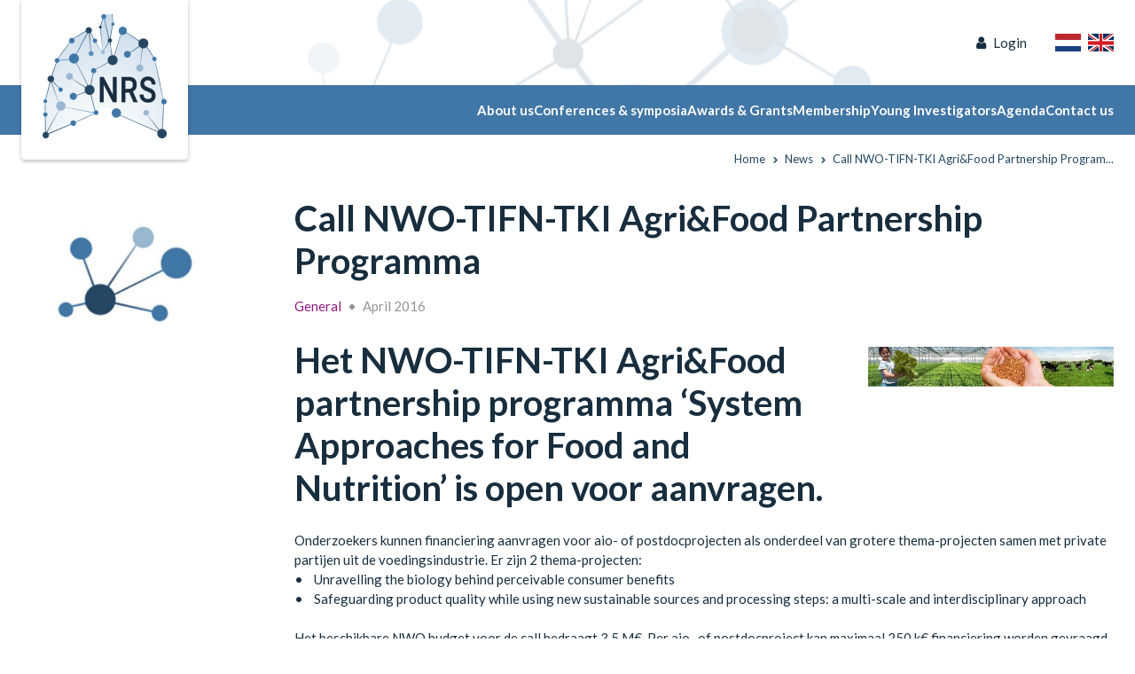

--- FILE ---
content_type: text/html; charset=UTF-8
request_url: https://www.nrs-science.nl/news/call-nwo-tifn-tki-agrienfood-partnership-programma/
body_size: 4575
content:
<!DOCTYPE html>
<html lang="en" class="vervolg">
<head>
	<meta charset="utf-8">
	<title>Call NWO-TIFN-TKI Agri&amp;Food Partnership Programma | Netherlands Respiratory Society</title>
	<meta name="author" content="Netherlands Respiratory Society">
	<meta name="description" content="Het NWO-TIFN-TKI Agri&amp;Food partnership programma &#x27;System Approaches for Food and Nutrition&#x27; is open voor aanvragen.">
	<meta name="keywords" content="call, partnership programma, NWO">
	
	<meta property="og:title" content="Call NWO-TIFN-TKI Agri&amp;Food Partnership Programma | Netherlands Respiratory Society" />
	<meta property="og:type" content="article" />
	<meta property="og:url" content="https://www.nrs-science.nl/news/call-nwo-tifn-tki-agrienfood-partnership-programma/" />
	<meta property="og:description" content="Het NWO-TIFN-TKI Agri&amp;Food partnership programma &#x27;System Approaches for Food and Nutrition&#x27; is open voor aanvragen." />
	<meta property="og:site_name" content="Netherlands Respiratory Society" />
	<meta property="og:locale" content="en_US" />
	<meta property="og:image" content="https://www.nrs-science.nl/media/uploads/en/news/og/283.jpg?_=1489742557" />
	<meta property="og:image:type" content="image/jpeg" />
	<meta property="og:image:width" content="1200" />
	<meta property="og:image:height" content="196" />

	<link rel="canonical" href="https://www.nrs-science.nl/news/call-nwo-tifn-tki-agrienfood-partnership-programma/">

	<!-- Icons -->
	<link rel="icon" type="image/png" href="/favicon.png">
	<meta name="theme-color" content="#2a3964">

	<!-- Responsive & mobiel meta tags -->
	<meta name="HandheldFriendly" content="True">
	<meta name="MobileOptimized" content="320">
	<meta name="viewport" content="width=device-width, initial-scale=1.0, minimum-scale=1.0, maximum-scale=1.0, shrink-to-fit=no">

    <link rel="preconnect" href="https://fonts.googleapis.com">
    <link rel="preconnect" href="https://fonts.gstatic.com" crossorigin>
    <link href="https://fonts.googleapis.com/css2?family=Lato:ital,wght@0,400;0,700;0,900;1,400;1,700;1,900&display=swap" rel="stylesheet">

	<!-- Stylesheets -->
	<link rel="stylesheet" href="https://cdnjs.cloudflare.com/ajax/libs/font-awesome/4.7.0/css/font-awesome.min.css">
    <link rel="stylesheet" href="/media/css/app.css?id=c946e531f848b13a65275cda61739ec6" media="screen">
    <link rel="stylesheet" href="/media/css/print.css?id=40eff9d68b087371763f5d670aac2975" media="print">

	
			<script type="application/ld+json">
				{"@context":{"@vocab":"http:\/\/schema.org","@base":"https:\/\/www.nrs-science.nl"},"@graph":[{"@type":"LocalBusiness","@id":"#business","name":"Netherlands Respiratory Society","email":"nrs@nrs-science.nl","url":"https:\/\/www.nrs-science.nl","description":"Netherlands Respiratory Society","image":"https:\/\/www.nrs-science.nl\/media\/img\/logo-NRS-PNG.png","address":{"@type":"PostalAddress","postalCode":"1100 DD","streetAddress":"Postbus 22660","addressLocality":"Amsterdam"}}]}
			</script>
		

	
					<script>(function(w,d,s,l,i){w[l]=w[l]||[];w[l].push({"gtm.start":
					new Date().getTime(),event:"gtm.js"});var f=d.getElementsByTagName(s)[0],
					j=d.createElement(s),dl=l!="dataLayer"?"&l="+l:"";j.async=true;j.src=
					"https://www.googletagmanager.com/gtm.js?id="+i+dl;f.parentNode.insertBefore(j,f);
					})(window,document,"script","dataLayer","GTM-WCZ6JV3");</script>
				
</head>

<body>

				<noscript><iframe src="https://www.googletagmanager.com/ns.html?id=GTM-WCZ6JV3"
				height="0" width="0" style="display:none;visibility:hidden"></iframe></noscript>
			

<div class="Top">
    <div class="Container Clear">
        <div class="Top__logo">
            <a href="https://www.nrs-science.nl" title="Netherlands Respiratory Society"><img src="/media/img/logo-NRS-PNG.png" alt="Netherlands Respiratory Society" title="Netherlands Respiratory Society"></a>
        </div>
        <div class="Top__right">
            <div class="Top__tools">
                <a class="Top__login" href="https://www.nrs-science.nl/account/" title="Login">Login</a>
                <div class="Top__languages">
                    <a class="Top__languages__item Top__languages__item--nl" href="https://www.nrs-science.nl/over-de-nrs/" title="Over de NRS"></a>
                    <a class="Top__languages__item Top__languages__item--en" href="https://www.nrs-science.nl" title="Netherlands Respiratory Society"></a>
                </div>
            </div>
            <div class="Top__navigation">
                <div class="menu-trigger">
                    <span></span>
                    Menu
                </div>
            </div>
        </div>
    </div>
</div>

<nav class="Navigation">
    <div class="Container Clear">
        <ul>
            <li><a href="https://www.nrs-science.nl/about-us/" title="About us" data-type="primary">About us</a><ul>
<li><a href="https://www.nrs-science.nl/about-us/organisation/" title="Organisation" data-type="primary">Organisation</a><ul>
<li><a href="https://www.nrs-science.nl/about-us/organisation/board/" title="Board" data-type="primary">Board</a></li>
<li><a href="https://www.nrs-science.nl/about-us/organisation/secretariat/" title="Secretariat" data-type="primary">Secretariat</a></li>
<li><a href="https://www.nrs-science.nl/about-us/organisation/young-investigator-board/" title="Young Investigator Board" data-type="primary">Young Investigator Board</a></li>
<li><a href="https://www.nrs-science.nl/about-us/organisation/webinar-committee/" title="Webinar Committee" data-type="">Webinar Committee</a></li>
<li><a href="https://www.nrs-science.nl/about-us/organisation/advanced-technologies-symposium-committee/" title="Advanced Technologies Symposium Committee" data-type="">Advanced Technologies Symposium Committee</a></li>
<li><a href="https://www.nrs-science.nl/about-us/organisation/national-lung-course-committee/" title="National Lung Course Committee" data-type="">National Lung Course Committee</a></li>
<li><a href="https://www.nrs-science.nl/about-us/organisation/dlc-committee-members/" title="DLC Committee" data-type="">DLC Committee</a></li>
<li><a href="https://www.nrs-science.nl/about-us/organisation/newscommittee/" title="Newscommittee" data-type="primary">Newscommittee</a></li>
</ul></li>
<li><a href="https://www.nrs-science.nl/about-us/national-program-respiratory-research/" title="National Program for Respiratory Research" data-type="primary">NPL</a></li>
<li><a href="https://www.nrs-science.nl/about-us/sponsors/" title="Sponsors" data-type="primary">Sponsors</a></li>
<li><a href="https://www.nrs-science.nl/about-us/anbi/" title="ANBI" data-type="primary">ANBI</a><ul>
<li><a href="https://www.nrs-science.nl/about-us/anbi/verslag-activiteiten-2024/" title="Verslag activiteiten 2024" data-type="">Verslag activiteiten 2024</a></li>
<li><a href="https://www.nrs-science.nl/about-us/anbi/verslag-activiteiten-2023/" title="Verslag activiteiten 2023" data-type="">Verslag activiteiten 2023</a></li>
<li><a href="https://www.nrs-science.nl/about-us/anbi/verslag-activiteiten-2022/" title="Verslag activiteiten 2022" data-type="">Verslag activiteiten 2022</a></li>
<li><a href="https://www.nrs-science.nl/about-us/anbi/verslag-activiteiten-2021/" title="Verslag activiteiten 2021" data-type="">Verslag activiteiten 2021</a></li>
<li><a href="https://www.nrs-science.nl/about-us/anbi/verslag-activiteiten-2020/" title="Verslag activiteiten 2020" data-type="">Verslag activiteiten 2020</a></li>
<li><a href="https://www.nrs-science.nl/about-us/anbi/verslag-activiteiten-2019/" title="Verslag activiteiten 2019" data-type="">Verslag activiteiten 2019</a></li>
<li><a href="https://www.nrs-science.nl/about-us/anbi/verslag-activiteiten-2018/" title="Verslag activiteiten 2018" data-type="">Verslag activiteiten 2018</a></li>
<li><a href="https://www.nrs-science.nl/about-us/anbi/verslag-activiteiten-2017/" title="Verslag van de uitgeoefende activiteiten 2017" data-type="primary">Verslag activiteiten 2017</a></li>
<li><a href="https://www.nrs-science.nl/about-us/anbi/verslag-activiteiten-2016/" title="Verslag van de uitgeoefende activiteiten 2016" data-type="primary">Verslag activiteiten 2016</a></li>
<li><a href="https://www.nrs-science.nl/about-us/anbi/verslag-activiteiten-2015/" title="Verslag van de uitgeoefende activiteiten 2015" data-type="primary">Verslag activiteiten 2015</a></li>
<li><a href="https://www.nrs-science.nl/about-us/anbi/verslag-activiteiten-2014/" title="Verslag van de uitgeoefende activiteiten 2014" data-type="primary">Verslag activiteiten 2014</a></li>
<li><a href="https://www.nrs-science.nl/about-us/anbi/verslag-activiteiten-2013/" title="Verslag van de uitgeoefende activiteiten 2013" data-type="primary">Verslag activiteiten 2013</a></li>
<li><a href="https://www.nrs-science.nl/about-us/anbi/verslag-activiteiten-2012/" title="Verslag van de uitgeoefende activiteiten 2012" data-type="primary">Verslag activiteiten 2012</a></li>
<li><a href="https://www.nrs-science.nl/about-us/anbi/verslag-activiteiten-2011/" title="Verslag van de uitgeoefende activiteiten 2011" data-type="primary">Verslag activiteiten 2011</a></li>
<li><a href="https://www.nrs-science.nl/about-us/anbi/verslag-activiteiten-2010/" title="Verslag van de uitgeoefende activiteiten 2010" data-type="primary">Verslag activiteiten 2010</a></li>
<li><a href="https://www.nrs-science.nl/about-us/anbi/verslag-activiteiten-2009/" title="Verslag van de uitgeoefende activiteiten 2009" data-type="primary">Verslag activiteiten 2009</a></li>
</ul></li>
<li><a href="https://www.nrs-science.nl/about-us/multi-annual-policy-plan/" title="Multi-annual Policy Plan" data-type="">Multi-annual Policy Plan</a></li>
</ul></li>
<li><a href="https://www.nrs-science.nl/conferences-and-symposia/" title="Conferences &amp; symposia" data-type="primary">Conferences &amp; symposia</a><ul>
<li><a href="https://www.nrs-science.nl/conferences-and-symposia/dutch-lung-congress/" title="Dutch Lung Congress" data-type="primary">Dutch Lung Congress</a><ul>
<li><a href="https://www.nrs-science.nl/conferences-and-symposia/dutch-lung-congress/dutch-lung-congress-archive/" title="Archive" data-type="primary">Archive</a></li>
</ul></li>
<li><a href="https://www.nrs-science.nl/conferences-and-symposia/nrs-webinar-and-cafe/" title="NRS webinar" data-type="primary">NRS webinar</a><ul>
<li><a href="https://www.nrs-science.nl/conferences-and-symposia/nrs-webinar-and-cafe/nrs-webinar-and-cafe-archive/" title="Archive" data-type="primary">Archive</a></li>
</ul></li>
<li><a href="https://www.nrs-science.nl/conferences-and-symposia/young-investigator-symposium/" title="Young Investigator Symposium" data-type="primary">Young Investigator Symposium</a><ul>
<li><a href="https://www.nrs-science.nl/conferences-and-symposia/young-investigator-symposium/young-investigator-symposium-archive/" title="Archive" data-type="primary">Archive</a></li>
</ul></li>
<li><a href="https://www.nrs-science.nl/conferences-and-symposia/experimental-symposium/" title="Advanced Technologies Symposium" data-type="primary">Advanced Technologies in Lung Research</a><ul>
<li><a href="https://www.nrs-science.nl/conferences-and-symposia/experimental-symposium/animal-symposium-archive/" title="Archive" data-type="primary">Archive</a></li>
</ul></li>
<li><a href="https://www.nrs-science.nl/conferences-and-symposia/npl-taskforce/" title="NPL Taskforce" data-type="primary">NPL Taskforce</a><ul>
<li><a href="https://www.nrs-science.nl/conferences-and-symposia/npl-taskforce/taskforce-symposia-archive/" title="Archive" data-type="primary">Archive</a></li>
</ul></li>
</ul></li>
<li><a href="https://www.nrs-science.nl/awards-and-grants/" title="Awards &amp; Grants" data-type="primary">Awards &amp; Grants</a><ul>
<li><a href="https://www.nrs-science.nl/awards-and-grants/nrs-swierenga-medal/" title="NRS Swierenga Medal" data-type="primary">NRS Swierenga Medal</a></li>
<li><a href="https://www.nrs-science.nl/awards-and-grants/nrs-swierenga-thesis-award/" title="NRS Swierenga Thesis Award" data-type="primary">NRS Swierenga Thesis Award</a></li>
<li><a href="https://www.nrs-science.nl/awards-and-grants/nrs-sab-best-paper-award/" title="NRS SAB Best Paper Award" data-type="primary">NRS SAB Best Paper Award-deadline 15 Oct</a></li>
<li><a href="https://www.nrs-science.nl/awards-and-grants/nrs-mid-career-award/" title="NRS Mid-Career Award" data-type="primary">NRS Mid-Career Award</a></li>
<li><a href="https://www.nrs-science.nl/awards-and-grants/nrs-yis-masterclass-award/" title="NRS YIS Masterclass Award" data-type="primary">NRS YIS Masterclass Award</a></li>
<li><a href="https://www.nrs-science.nl/awards-and-grants/nrs-young-investigator-travel-grant/" title="NRS Young Investigator Travel Grant" data-type="primary">NRS Young Investigator Travel Grant</a><ul>
<li><a href="https://www.nrs-science.nl/awards-and-grants/nrs-young-investigator-travel-grant/young-investigator-travel-grant-reports/" title="Young Investigator Travel Grant Reports" data-type="primary">Young Investigator Travel Grant Reports</a></li>
</ul></li>
<li><a href="https://www.nrs-science.nl/awards-and-grants/nrs-chiesi-young-investigator-award/" title="NRS Chiesi Young Investigator Award" data-type="primary">NRS Chiesi Young Investigator Award</a></li>
<li><a href="https://www.nrs-science.nl/awards-and-grants/other-grant-opportunities/" title="Other grant opportunities" data-type="primary">Other grant opportunities</a></li>
</ul></li>
<li><a href="https://www.nrs-science.nl/membership/" title="Membership" data-type="primary">Membership</a><ul>
<li><a href="https://www.nrs-science.nl/membership/terms-of-membership/" title="Terms of Membership" data-type="primary">Terms of Membership</a></li>
<li><a href="https://www.nrs-science.nl/membership/become-a-member/" title="Become a member" data-type="primary">Become a member</a></li>
</ul></li>
<li><a href="https://www.nrs-science.nl/young-investigators/" title="Young Investigators" data-type="primary">Young Investigators</a><ul>
<li><a href="https://www.nrs-science.nl/young-investigators/young-investigator-symposium2/" title="Young Investigator Symposium" data-type="primary">Young Investigator Symposium</a></li>
<li><a href="https://www.nrs-science.nl/young-investigators/nrs-national-lung-course-information/" title="NRS National Lung Course" data-type="primary">NRS National Lung Course</a><ul>
<li><a href="https://www.nrs-science.nl/young-investigators/nrs-national-lung-course-information/national-lung-course-archive/" title="Archive" data-type="primary">Archive</a></li>
</ul></li>
<li><a href="https://www.nrs-science.nl/young-investigators/young-investigators-at-dlc-2024/" title="Young Investigators at DLC 2024" data-type="">Young Investigators at DLC 2024</a></li>
<li><a href="https://www.nrs-science.nl/young-investigators/nrs-mentorship-program/" title="NRS Buddy" data-type="primary">NRS Buddy</a></li>
<li><a href="https://www.nrs-science.nl/young-investigators/travel-grant/" title="Young Investigator Travel Grant" data-type="primary">Young Investigator Travel Grant</a></li>
<li><a href="https://www.nrs-science.nl/young-investigators/swierenga-thesis-award/" title="Swierenga Thesis Award" data-type="primary">Swierenga Thesis Award</a></li>
<li><a href="https://www.nrs-science.nl/young-investigators/best-paper-award/" title="Best Paper Award" data-type="primary">Best Paper Award</a></li>
<li><a href="https://www.nrs-science.nl/young-investigators/young-investigator-board2/" title="Young Investigator Board" data-type="primary">Young Investigator Board</a></li>
</ul></li>
<li><a href="https://www.nrs-science.nl/agenda/" title="Agenda" data-type="primary">Agenda</a></li>
<li><a href="https://www.nrs-science.nl/contact/" title="Contact us" data-type="primary">Contact us</a></li>

        </ul>
    </div>
</nav>



<div class="Crumbs">
    <div class="Container Clear">
        
				<p itemscope itemtype="http://schema.org/BreadcrumbList">
					<span itemprop="itemListElement" itemscope itemtype="http://schema.org/ListItem">
						<a itemprop="item" href="https://www.nrs-science.nl/" title="Home">
							<span itemprop="name">Home</span>
						</a>
					</span>
			<span class="sep">&gt;</span>
				<span itemprop="itemListElement" itemscope itemtype="http://schema.org/ListItem">
					<a itemprop="item" href="https://www.nrs-science.nl/news/" title="News">
						<span itemprop="name">News</span>
					</a>
				</span>
			<span class="sep">&gt;</span>
				<span itemprop="itemListElement" itemscope itemtype="http://schema.org/ListItem" class="last">
					<span itemprop="item">
						<span itemprop="name">Call NWO-TIFN-TKI Agri&amp;Food Partnership Program...</span>
					</span>
				</span>
			</p>
    </div>
</div>

<div class="Content">
    <div class="Container Clear">
        <main class="Content__main">
            
	<h1>Call NWO-TIFN-TKI Agri&amp;Food Partnership Programma</h1>
	<div class="News__info News__info--detail">
		<span class="News__info__type News__info__type--general">General</span> <span class="News__info__seperator">&bull;</span> <span class="News__info__date">April 2016</span>
	</div>
	<img class="responsive-right-30" src="/media/uploads/en/news/big/283.jpg?_=1489742553" alt="Call NWO-TIFN-TKI Agri&amp;Food Partnership Programma" title="Call NWO-TIFN-TKI Agri&amp;Food Partnership Programma">
	<h1><strong>Het NWO-TIFN-TKI Agri&amp;Food partnership programma &lsquo;System Approaches for Food and Nutrition&rsquo; is open voor aanvragen.</strong></h1>

<p>Onderzoekers kunnen financiering aanvragen voor aio- of postdocprojecten als onderdeel van grotere thema-projecten samen met private partijen uit de voedingsindustrie. Er zijn 2 thema-projecten:<br />
&bull;&nbsp;&nbsp;&nbsp; Unravelling the biology behind perceivable consumer benefits<br />
&bull;&nbsp;&nbsp;&nbsp; Safeguarding product quality while using new sustainable sources and processing steps: a multi-scale and interdisciplinary approach<br />
&nbsp;<br />
Het beschikbare NWO budget voor de call bedraagt 3,5 M&euro;. Per aio- of postdocproject kan maximaal 250 k&euro; financiering worden gevraagd. Details over dit programma, inclusief de volledige call for proposals, zijn te vinden op:<br />
<a href="http://www.nwo.nl/financiering/onze-financieringsinstrumenten/alw/system-approaches-for-food-and-nutrition---partnership-nwo-tifn/system-approaches-for-food-and-nutrition---partnership-nwo-tifn.html">http://www.nwo.nl/financiering/onze-financieringsinstrumenten/alw/system-approaches-for-food-and-nutrition---partnership-nwo-tifn/system-approaches-for-food-and-nutrition---partnership-nwo-tifn.html</a><br />
&nbsp;<br />
De sluitingsdatum voor het indienen van vooraanmeldingen is:<strong> 23 mei 2016, 14:00 uur.</strong><br />
&nbsp;<br />
Voor vragen over deze call kunt u contact opnemen met:<br />
Dr. Bea Pauw, NWO Aard- en Levenswetenschappen, alwtifn@nwo.nl, 070-3440 734<br />
&nbsp;<br />
U ontvangt deze mededeling in het kader van het NWO thema Agro, Food &amp; Tuinbouw. U kunt zich voor verdere berichten aan- of afmelden door een berichtje te sturen aan Anja Langeveld: a.langeveld@nwo.nl.<br />
&nbsp;</p>
	<div class="News__buttons">
		<a href="https://www.nrs-science.nl/news/" title="Click here to return to the overview" class="back">Return to overview</a>
	</div>

            
        </main>
        
        	<div class="Content__sidebar">
				
				
					<div class="Content__sidebar__block">
						
	<div class="Content__sidebar__block">
		<a href="https://www.nrs-science.nl/conferences-and-symposia/dutch-lung-congress/dutch-lung-congress-2022/" title="NRS" target="_self">
			<img src="/media/uploads/en/blocks/1/thumb/banner_small_shapre.jpg?_=1705477033" alt="NRS" title="NRS">
		</a>
	</div>

					</div>
				
			</div>
        
    </div>
</div>

<footer class="Footer">
    <div class="Container">
        <div class="Footer__logo">
            <a href="https://www.nrs-science.nl" title="Netherlands Respiratory Society">
                <img src="/media/img/logo-NRS-PNG.png" alt="Netherlands Respiratory Society" title="Netherlands Respiratory Society">
            </a>
        </div>
        <nav class="Footer__nav">
            <ul><li><a href="https://www.nrs-science.nl/about-us/" title="About us" data-type="primary">About us</a></li><li><a href="https://www.nrs-science.nl/conferences-and-symposia/" title="Conferences &amp; symposia" data-type="primary">Conferences &amp; symposia</a></li><li><a href="https://www.nrs-science.nl/awards-and-grants/" title="Awards &amp; Grants" data-type="primary">Awards &amp; Grants</a></li><li><a href="https://www.nrs-science.nl/membership/" title="Membership" data-type="primary">Membership</a></li></ul>
            <ul><li><a href="https://www.nrs-science.nl/young-investigators/" title="Young Investigators" data-type="primary">Young Investigators</a></li><li><a href="https://www.nrs-science.nl/agenda/" title="Agenda" data-type="primary">Agenda</a></li><li><a href="https://www.nrs-science.nl/contact/" title="Contact us" data-type="primary">Contact us</a></li></ul>
        </nav>
        <div class="Footer__nav-extra">
            <div>
                <a href="https://www.nrs-science.nl/sitemap/" title="Sitemap">Sitemap</a><a href="https://www.nrs-science.nl/disclaimer/" title="Disclaimer">Disclaimer</a><a href="https://www.nrs-science.nl/privacy/" title="Privacy">Privacy</a>
            </div>
        </div>
    </div>
</footer>

<div style="display: none;">
	<nav class="jpanel-responsive-menu">
		<ul>
			<li><a href="https://www.nrs-science.nl/about-us/" title="About us" data-type="primary">About us</a><ul>
<li><a href="https://www.nrs-science.nl/about-us/organisation/" title="Organisation" data-type="primary">Organisation</a><ul>
<li><a href="https://www.nrs-science.nl/about-us/organisation/board/" title="Board" data-type="primary">Board</a></li>
<li><a href="https://www.nrs-science.nl/about-us/organisation/secretariat/" title="Secretariat" data-type="primary">Secretariat</a></li>
<li><a href="https://www.nrs-science.nl/about-us/organisation/young-investigator-board/" title="Young Investigator Board" data-type="primary">Young Investigator Board</a></li>
<li><a href="https://www.nrs-science.nl/about-us/organisation/webinar-committee/" title="Webinar Committee" data-type="">Webinar Committee</a></li>
<li><a href="https://www.nrs-science.nl/about-us/organisation/advanced-technologies-symposium-committee/" title="Advanced Technologies Symposium Committee" data-type="">Advanced Technologies Symposium Committee</a></li>
<li><a href="https://www.nrs-science.nl/about-us/organisation/national-lung-course-committee/" title="National Lung Course Committee" data-type="">National Lung Course Committee</a></li>
<li><a href="https://www.nrs-science.nl/about-us/organisation/dlc-committee-members/" title="DLC Committee" data-type="">DLC Committee</a></li>
<li><a href="https://www.nrs-science.nl/about-us/organisation/newscommittee/" title="Newscommittee" data-type="primary">Newscommittee</a></li>
</ul></li>
<li><a href="https://www.nrs-science.nl/about-us/national-program-respiratory-research/" title="National Program for Respiratory Research" data-type="primary">NPL</a></li>
<li><a href="https://www.nrs-science.nl/about-us/sponsors/" title="Sponsors" data-type="primary">Sponsors</a></li>
<li><a href="https://www.nrs-science.nl/about-us/anbi/" title="ANBI" data-type="primary">ANBI</a><ul>
<li><a href="https://www.nrs-science.nl/about-us/anbi/verslag-activiteiten-2024/" title="Verslag activiteiten 2024" data-type="">Verslag activiteiten 2024</a></li>
<li><a href="https://www.nrs-science.nl/about-us/anbi/verslag-activiteiten-2023/" title="Verslag activiteiten 2023" data-type="">Verslag activiteiten 2023</a></li>
<li><a href="https://www.nrs-science.nl/about-us/anbi/verslag-activiteiten-2022/" title="Verslag activiteiten 2022" data-type="">Verslag activiteiten 2022</a></li>
<li><a href="https://www.nrs-science.nl/about-us/anbi/verslag-activiteiten-2021/" title="Verslag activiteiten 2021" data-type="">Verslag activiteiten 2021</a></li>
<li><a href="https://www.nrs-science.nl/about-us/anbi/verslag-activiteiten-2020/" title="Verslag activiteiten 2020" data-type="">Verslag activiteiten 2020</a></li>
<li><a href="https://www.nrs-science.nl/about-us/anbi/verslag-activiteiten-2019/" title="Verslag activiteiten 2019" data-type="">Verslag activiteiten 2019</a></li>
<li><a href="https://www.nrs-science.nl/about-us/anbi/verslag-activiteiten-2018/" title="Verslag activiteiten 2018" data-type="">Verslag activiteiten 2018</a></li>
<li><a href="https://www.nrs-science.nl/about-us/anbi/verslag-activiteiten-2017/" title="Verslag van de uitgeoefende activiteiten 2017" data-type="primary">Verslag activiteiten 2017</a></li>
<li><a href="https://www.nrs-science.nl/about-us/anbi/verslag-activiteiten-2016/" title="Verslag van de uitgeoefende activiteiten 2016" data-type="primary">Verslag activiteiten 2016</a></li>
<li><a href="https://www.nrs-science.nl/about-us/anbi/verslag-activiteiten-2015/" title="Verslag van de uitgeoefende activiteiten 2015" data-type="primary">Verslag activiteiten 2015</a></li>
<li><a href="https://www.nrs-science.nl/about-us/anbi/verslag-activiteiten-2014/" title="Verslag van de uitgeoefende activiteiten 2014" data-type="primary">Verslag activiteiten 2014</a></li>
<li><a href="https://www.nrs-science.nl/about-us/anbi/verslag-activiteiten-2013/" title="Verslag van de uitgeoefende activiteiten 2013" data-type="primary">Verslag activiteiten 2013</a></li>
<li><a href="https://www.nrs-science.nl/about-us/anbi/verslag-activiteiten-2012/" title="Verslag van de uitgeoefende activiteiten 2012" data-type="primary">Verslag activiteiten 2012</a></li>
<li><a href="https://www.nrs-science.nl/about-us/anbi/verslag-activiteiten-2011/" title="Verslag van de uitgeoefende activiteiten 2011" data-type="primary">Verslag activiteiten 2011</a></li>
<li><a href="https://www.nrs-science.nl/about-us/anbi/verslag-activiteiten-2010/" title="Verslag van de uitgeoefende activiteiten 2010" data-type="primary">Verslag activiteiten 2010</a></li>
<li><a href="https://www.nrs-science.nl/about-us/anbi/verslag-activiteiten-2009/" title="Verslag van de uitgeoefende activiteiten 2009" data-type="primary">Verslag activiteiten 2009</a></li>
</ul></li>
<li><a href="https://www.nrs-science.nl/about-us/multi-annual-policy-plan/" title="Multi-annual Policy Plan" data-type="">Multi-annual Policy Plan</a></li>
</ul></li>
<li><a href="https://www.nrs-science.nl/conferences-and-symposia/" title="Conferences &amp; symposia" data-type="primary">Conferences &amp; symposia</a><ul>
<li><a href="https://www.nrs-science.nl/conferences-and-symposia/dutch-lung-congress/" title="Dutch Lung Congress" data-type="primary">Dutch Lung Congress</a><ul>
<li><a href="https://www.nrs-science.nl/conferences-and-symposia/dutch-lung-congress/dutch-lung-congress-archive/" title="Archive" data-type="primary">Archive</a></li>
</ul></li>
<li><a href="https://www.nrs-science.nl/conferences-and-symposia/nrs-webinar-and-cafe/" title="NRS webinar" data-type="primary">NRS webinar</a><ul>
<li><a href="https://www.nrs-science.nl/conferences-and-symposia/nrs-webinar-and-cafe/nrs-webinar-and-cafe-archive/" title="Archive" data-type="primary">Archive</a></li>
</ul></li>
<li><a href="https://www.nrs-science.nl/conferences-and-symposia/young-investigator-symposium/" title="Young Investigator Symposium" data-type="primary">Young Investigator Symposium</a><ul>
<li><a href="https://www.nrs-science.nl/conferences-and-symposia/young-investigator-symposium/young-investigator-symposium-archive/" title="Archive" data-type="primary">Archive</a></li>
</ul></li>
<li><a href="https://www.nrs-science.nl/conferences-and-symposia/experimental-symposium/" title="Advanced Technologies Symposium" data-type="primary">Advanced Technologies in Lung Research</a><ul>
<li><a href="https://www.nrs-science.nl/conferences-and-symposia/experimental-symposium/animal-symposium-archive/" title="Archive" data-type="primary">Archive</a></li>
</ul></li>
<li><a href="https://www.nrs-science.nl/conferences-and-symposia/npl-taskforce/" title="NPL Taskforce" data-type="primary">NPL Taskforce</a><ul>
<li><a href="https://www.nrs-science.nl/conferences-and-symposia/npl-taskforce/taskforce-symposia-archive/" title="Archive" data-type="primary">Archive</a></li>
</ul></li>
</ul></li>
<li><a href="https://www.nrs-science.nl/awards-and-grants/" title="Awards &amp; Grants" data-type="primary">Awards &amp; Grants</a><ul>
<li><a href="https://www.nrs-science.nl/awards-and-grants/nrs-swierenga-medal/" title="NRS Swierenga Medal" data-type="primary">NRS Swierenga Medal</a></li>
<li><a href="https://www.nrs-science.nl/awards-and-grants/nrs-swierenga-thesis-award/" title="NRS Swierenga Thesis Award" data-type="primary">NRS Swierenga Thesis Award</a></li>
<li><a href="https://www.nrs-science.nl/awards-and-grants/nrs-sab-best-paper-award/" title="NRS SAB Best Paper Award" data-type="primary">NRS SAB Best Paper Award-deadline 15 Oct</a></li>
<li><a href="https://www.nrs-science.nl/awards-and-grants/nrs-mid-career-award/" title="NRS Mid-Career Award" data-type="primary">NRS Mid-Career Award</a></li>
<li><a href="https://www.nrs-science.nl/awards-and-grants/nrs-yis-masterclass-award/" title="NRS YIS Masterclass Award" data-type="primary">NRS YIS Masterclass Award</a></li>
<li><a href="https://www.nrs-science.nl/awards-and-grants/nrs-young-investigator-travel-grant/" title="NRS Young Investigator Travel Grant" data-type="primary">NRS Young Investigator Travel Grant</a><ul>
<li><a href="https://www.nrs-science.nl/awards-and-grants/nrs-young-investigator-travel-grant/young-investigator-travel-grant-reports/" title="Young Investigator Travel Grant Reports" data-type="primary">Young Investigator Travel Grant Reports</a></li>
</ul></li>
<li><a href="https://www.nrs-science.nl/awards-and-grants/nrs-chiesi-young-investigator-award/" title="NRS Chiesi Young Investigator Award" data-type="primary">NRS Chiesi Young Investigator Award</a></li>
<li><a href="https://www.nrs-science.nl/awards-and-grants/other-grant-opportunities/" title="Other grant opportunities" data-type="primary">Other grant opportunities</a></li>
</ul></li>
<li><a href="https://www.nrs-science.nl/membership/" title="Membership" data-type="primary">Membership</a><ul>
<li><a href="https://www.nrs-science.nl/membership/terms-of-membership/" title="Terms of Membership" data-type="primary">Terms of Membership</a></li>
<li><a href="https://www.nrs-science.nl/membership/become-a-member/" title="Become a member" data-type="primary">Become a member</a></li>
</ul></li>
<li><a href="https://www.nrs-science.nl/young-investigators/" title="Young Investigators" data-type="primary">Young Investigators</a><ul>
<li><a href="https://www.nrs-science.nl/young-investigators/young-investigator-symposium2/" title="Young Investigator Symposium" data-type="primary">Young Investigator Symposium</a></li>
<li><a href="https://www.nrs-science.nl/young-investigators/nrs-national-lung-course-information/" title="NRS National Lung Course" data-type="primary">NRS National Lung Course</a><ul>
<li><a href="https://www.nrs-science.nl/young-investigators/nrs-national-lung-course-information/national-lung-course-archive/" title="Archive" data-type="primary">Archive</a></li>
</ul></li>
<li><a href="https://www.nrs-science.nl/young-investigators/young-investigators-at-dlc-2024/" title="Young Investigators at DLC 2024" data-type="">Young Investigators at DLC 2024</a></li>
<li><a href="https://www.nrs-science.nl/young-investigators/nrs-mentorship-program/" title="NRS Buddy" data-type="primary">NRS Buddy</a></li>
<li><a href="https://www.nrs-science.nl/young-investigators/travel-grant/" title="Young Investigator Travel Grant" data-type="primary">Young Investigator Travel Grant</a></li>
<li><a href="https://www.nrs-science.nl/young-investigators/swierenga-thesis-award/" title="Swierenga Thesis Award" data-type="primary">Swierenga Thesis Award</a></li>
<li><a href="https://www.nrs-science.nl/young-investigators/best-paper-award/" title="Best Paper Award" data-type="primary">Best Paper Award</a></li>
<li><a href="https://www.nrs-science.nl/young-investigators/young-investigator-board2/" title="Young Investigator Board" data-type="primary">Young Investigator Board</a></li>
</ul></li>
<li><a href="https://www.nrs-science.nl/agenda/" title="Agenda" data-type="primary">Agenda</a></li>
<li><a href="https://www.nrs-science.nl/contact/" title="Contact us" data-type="primary">Contact us</a></li>

		</ul>
	</nav>
</div>

<!-- Javascript -->
<script src="/media/js/plugins.js?id=90893005e252e100062706aa625eefd3"></script>
<script src="/media/js/app.js?id=9056d9198baa0ae36ad3cdf692178398"></script>

</body>
</html>

--- FILE ---
content_type: application/javascript
request_url: https://www.nrs-science.nl/media/js/plugins.js?id=90893005e252e100062706aa625eefd3
body_size: 80010
content:
!function(t,e){"object"==typeof module&&"object"==typeof module.exports?module.exports=t.document?e(t,!0):function(t){if(!t.document)throw new Error("jQuery requires a window with a document");return e(t)}:e(t)}("undefined"!=typeof window?window:this,(function(t,e){var i=[],n=t.document,o=i.slice,r=i.concat,s=i.push,a=i.indexOf,l={},c=l.toString,u=l.hasOwnProperty,p={},d="2.2.4",h=function(t,e){return new h.fn.init(t,e)},f=/^[\s\uFEFF\xA0]+|[\s\uFEFF\xA0]+$/g,g=/^-ms-/,m=/-([\da-z])/gi,_=function(t,e){return e.toUpperCase()};function y(t){var e=!!t&&"length"in t&&t.length,i=h.type(t);return"function"!==i&&!h.isWindow(t)&&("array"===i||0===e||"number"==typeof e&&e>0&&e-1 in t)}h.fn=h.prototype={jquery:d,constructor:h,selector:"",length:0,toArray:function(){return o.call(this)},get:function(t){return null!=t?t<0?this[t+this.length]:this[t]:o.call(this)},pushStack:function(t){var e=h.merge(this.constructor(),t);return e.prevObject=this,e.context=this.context,e},each:function(t){return h.each(this,t)},map:function(t){return this.pushStack(h.map(this,(function(e,i){return t.call(e,i,e)})))},slice:function(){return this.pushStack(o.apply(this,arguments))},first:function(){return this.eq(0)},last:function(){return this.eq(-1)},eq:function(t){var e=this.length,i=+t+(t<0?e:0);return this.pushStack(i>=0&&i<e?[this[i]]:[])},end:function(){return this.prevObject||this.constructor()},push:s,sort:i.sort,splice:i.splice},h.extend=h.fn.extend=function(){var t,e,i,n,o,r,s=arguments[0]||{},a=1,l=arguments.length,c=!1;for("boolean"==typeof s&&(c=s,s=arguments[a]||{},a++),"object"==typeof s||h.isFunction(s)||(s={}),a===l&&(s=this,a--);a<l;a++)if(null!=(t=arguments[a]))for(e in t)i=s[e],s!==(n=t[e])&&(c&&n&&(h.isPlainObject(n)||(o=h.isArray(n)))?(o?(o=!1,r=i&&h.isArray(i)?i:[]):r=i&&h.isPlainObject(i)?i:{},s[e]=h.extend(c,r,n)):void 0!==n&&(s[e]=n));return s},h.extend({expando:"jQuery"+(d+Math.random()).replace(/\D/g,""),isReady:!0,error:function(t){throw new Error(t)},noop:function(){},isFunction:function(t){return"function"===h.type(t)},isArray:Array.isArray,isWindow:function(t){return null!=t&&t===t.window},isNumeric:function(t){var e=t&&t.toString();return!h.isArray(t)&&e-parseFloat(e)+1>=0},isPlainObject:function(t){var e;if("object"!==h.type(t)||t.nodeType||h.isWindow(t))return!1;if(t.constructor&&!u.call(t,"constructor")&&!u.call(t.constructor.prototype||{},"isPrototypeOf"))return!1;for(e in t);return void 0===e||u.call(t,e)},isEmptyObject:function(t){var e;for(e in t)return!1;return!0},type:function(t){return null==t?t+"":"object"==typeof t||"function"==typeof t?l[c.call(t)]||"object":typeof t},globalEval:function(t){var e,i=eval;(t=h.trim(t))&&(1===t.indexOf("use strict")?((e=n.createElement("script")).text=t,n.head.appendChild(e).parentNode.removeChild(e)):i(t))},camelCase:function(t){return t.replace(g,"ms-").replace(m,_)},nodeName:function(t,e){return t.nodeName&&t.nodeName.toLowerCase()===e.toLowerCase()},each:function(t,e){var i,n=0;if(y(t))for(i=t.length;n<i&&!1!==e.call(t[n],n,t[n]);n++);else for(n in t)if(!1===e.call(t[n],n,t[n]))break;return t},trim:function(t){return null==t?"":(t+"").replace(f,"")},makeArray:function(t,e){var i=e||[];return null!=t&&(y(Object(t))?h.merge(i,"string"==typeof t?[t]:t):s.call(i,t)),i},inArray:function(t,e,i){return null==e?-1:a.call(e,t,i)},merge:function(t,e){for(var i=+e.length,n=0,o=t.length;n<i;n++)t[o++]=e[n];return t.length=o,t},grep:function(t,e,i){for(var n=[],o=0,r=t.length,s=!i;o<r;o++)!e(t[o],o)!==s&&n.push(t[o]);return n},map:function(t,e,i){var n,o,s=0,a=[];if(y(t))for(n=t.length;s<n;s++)null!=(o=e(t[s],s,i))&&a.push(o);else for(s in t)null!=(o=e(t[s],s,i))&&a.push(o);return r.apply([],a)},guid:1,proxy:function(t,e){var i,n,r;if("string"==typeof e&&(i=t[e],e=t,t=i),h.isFunction(t))return n=o.call(arguments,2),r=function(){return t.apply(e||this,n.concat(o.call(arguments)))},r.guid=t.guid=t.guid||h.guid++,r},now:Date.now,support:p}),"function"==typeof Symbol&&(h.fn[Symbol.iterator]=i[Symbol.iterator]),h.each("Boolean Number String Function Array Date RegExp Object Error Symbol".split(" "),(function(t,e){l["[object "+e+"]"]=e.toLowerCase()}));var v=function(t){var e,i,n,o,r,s,a,l,c,u,p,d,h,f,g,m,_,y,v,w="sizzle"+1*new Date,b=t.document,x=0,k=0,C=rt(),D=rt(),T=rt(),S=function(t,e){return t===e&&(p=!0),0},E=1<<31,I={}.hasOwnProperty,M=[],O=M.pop,A=M.push,L=M.push,P=M.slice,z=function(t,e){for(var i=0,n=t.length;i<n;i++)if(t[i]===e)return i;return-1},j="checked|selected|async|autofocus|autoplay|controls|defer|disabled|hidden|ismap|loop|multiple|open|readonly|required|scoped",N="[\\x20\\t\\r\\n\\f]",$="(?:\\\\.|[\\w-]|[^\\x00-\\xa0])+",R="\\["+N+"*("+$+")(?:"+N+"*([*^$|!~]?=)"+N+"*(?:'((?:\\\\.|[^\\\\'])*)'|\"((?:\\\\.|[^\\\\\"])*)\"|("+$+"))|)"+N+"*\\]",H=":("+$+")(?:\\((('((?:\\\\.|[^\\\\'])*)'|\"((?:\\\\.|[^\\\\\"])*)\")|((?:\\\\.|[^\\\\()[\\]]|"+R+")*)|.*)\\)|)",F=new RegExp(N+"+","g"),W=new RegExp("^"+N+"+|((?:^|[^\\\\])(?:\\\\.)*)"+N+"+$","g"),q=new RegExp("^"+N+"*,"+N+"*"),Y=new RegExp("^"+N+"*([>+~]|"+N+")"+N+"*"),B=new RegExp("="+N+"*([^\\]'\"]*?)"+N+"*\\]","g"),K=new RegExp(H),U=new RegExp("^"+$+"$"),V={ID:new RegExp("^#("+$+")"),CLASS:new RegExp("^\\.("+$+")"),TAG:new RegExp("^("+$+"|[*])"),ATTR:new RegExp("^"+R),PSEUDO:new RegExp("^"+H),CHILD:new RegExp("^:(only|first|last|nth|nth-last)-(child|of-type)(?:\\("+N+"*(even|odd|(([+-]|)(\\d*)n|)"+N+"*(?:([+-]|)"+N+"*(\\d+)|))"+N+"*\\)|)","i"),bool:new RegExp("^(?:"+j+")$","i"),needsContext:new RegExp("^"+N+"*[>+~]|:(even|odd|eq|gt|lt|nth|first|last)(?:\\("+N+"*((?:-\\d)?\\d*)"+N+"*\\)|)(?=[^-]|$)","i")},Q=/^(?:input|select|textarea|button)$/i,X=/^h\d$/i,G=/^[^{]+\{\s*\[native \w/,J=/^(?:#([\w-]+)|(\w+)|\.([\w-]+))$/,Z=/[+~]/,tt=/'|\\/g,et=new RegExp("\\\\([\\da-f]{1,6}"+N+"?|("+N+")|.)","ig"),it=function(t,e,i){var n="0x"+e-65536;return n!=n||i?e:n<0?String.fromCharCode(n+65536):String.fromCharCode(n>>10|55296,1023&n|56320)},nt=function(){d()};try{L.apply(M=P.call(b.childNodes),b.childNodes),M[b.childNodes.length].nodeType}catch(t){L={apply:M.length?function(t,e){A.apply(t,P.call(e))}:function(t,e){for(var i=t.length,n=0;t[i++]=e[n++];);t.length=i-1}}}function ot(t,e,n,o){var r,a,c,u,p,f,_,y,x=e&&e.ownerDocument,k=e?e.nodeType:9;if(n=n||[],"string"!=typeof t||!t||1!==k&&9!==k&&11!==k)return n;if(!o&&((e?e.ownerDocument||e:b)!==h&&d(e),e=e||h,g)){if(11!==k&&(f=J.exec(t)))if(r=f[1]){if(9===k){if(!(c=e.getElementById(r)))return n;if(c.id===r)return n.push(c),n}else if(x&&(c=x.getElementById(r))&&v(e,c)&&c.id===r)return n.push(c),n}else{if(f[2])return L.apply(n,e.getElementsByTagName(t)),n;if((r=f[3])&&i.getElementsByClassName&&e.getElementsByClassName)return L.apply(n,e.getElementsByClassName(r)),n}if(i.qsa&&!T[t+" "]&&(!m||!m.test(t))){if(1!==k)x=e,y=t;else if("object"!==e.nodeName.toLowerCase()){for((u=e.getAttribute("id"))?u=u.replace(tt,"\\$&"):e.setAttribute("id",u=w),a=(_=s(t)).length,p=U.test(u)?"#"+u:"[id='"+u+"']";a--;)_[a]=p+" "+gt(_[a]);y=_.join(","),x=Z.test(t)&&ht(e.parentNode)||e}if(y)try{return L.apply(n,x.querySelectorAll(y)),n}catch(t){}finally{u===w&&e.removeAttribute("id")}}}return l(t.replace(W,"$1"),e,n,o)}function rt(){var t=[];return function e(i,o){return t.push(i+" ")>n.cacheLength&&delete e[t.shift()],e[i+" "]=o}}function st(t){return t[w]=!0,t}function at(t){var e=h.createElement("div");try{return!!t(e)}catch(t){return!1}finally{e.parentNode&&e.parentNode.removeChild(e),e=null}}function lt(t,e){for(var i=t.split("|"),o=i.length;o--;)n.attrHandle[i[o]]=e}function ct(t,e){var i=e&&t,n=i&&1===t.nodeType&&1===e.nodeType&&(~e.sourceIndex||E)-(~t.sourceIndex||E);if(n)return n;if(i)for(;i=i.nextSibling;)if(i===e)return-1;return t?1:-1}function ut(t){return function(e){return"input"===e.nodeName.toLowerCase()&&e.type===t}}function pt(t){return function(e){var i=e.nodeName.toLowerCase();return("input"===i||"button"===i)&&e.type===t}}function dt(t){return st((function(e){return e=+e,st((function(i,n){for(var o,r=t([],i.length,e),s=r.length;s--;)i[o=r[s]]&&(i[o]=!(n[o]=i[o]))}))}))}function ht(t){return t&&void 0!==t.getElementsByTagName&&t}for(e in i=ot.support={},r=ot.isXML=function(t){var e=t&&(t.ownerDocument||t).documentElement;return!!e&&"HTML"!==e.nodeName},d=ot.setDocument=function(t){var e,o,s=t?t.ownerDocument||t:b;return s!==h&&9===s.nodeType&&s.documentElement?(f=(h=s).documentElement,g=!r(h),(o=h.defaultView)&&o.top!==o&&(o.addEventListener?o.addEventListener("unload",nt,!1):o.attachEvent&&o.attachEvent("onunload",nt)),i.attributes=at((function(t){return t.className="i",!t.getAttribute("className")})),i.getElementsByTagName=at((function(t){return t.appendChild(h.createComment("")),!t.getElementsByTagName("*").length})),i.getElementsByClassName=G.test(h.getElementsByClassName),i.getById=at((function(t){return f.appendChild(t).id=w,!h.getElementsByName||!h.getElementsByName(w).length})),i.getById?(n.find.ID=function(t,e){if(void 0!==e.getElementById&&g){var i=e.getElementById(t);return i?[i]:[]}},n.filter.ID=function(t){var e=t.replace(et,it);return function(t){return t.getAttribute("id")===e}}):(delete n.find.ID,n.filter.ID=function(t){var e=t.replace(et,it);return function(t){var i=void 0!==t.getAttributeNode&&t.getAttributeNode("id");return i&&i.value===e}}),n.find.TAG=i.getElementsByTagName?function(t,e){return void 0!==e.getElementsByTagName?e.getElementsByTagName(t):i.qsa?e.querySelectorAll(t):void 0}:function(t,e){var i,n=[],o=0,r=e.getElementsByTagName(t);if("*"===t){for(;i=r[o++];)1===i.nodeType&&n.push(i);return n}return r},n.find.CLASS=i.getElementsByClassName&&function(t,e){if(void 0!==e.getElementsByClassName&&g)return e.getElementsByClassName(t)},_=[],m=[],(i.qsa=G.test(h.querySelectorAll))&&(at((function(t){f.appendChild(t).innerHTML="<a id='"+w+"'></a><select id='"+w+"-\r\\' msallowcapture=''><option selected=''></option></select>",t.querySelectorAll("[msallowcapture^='']").length&&m.push("[*^$]="+N+"*(?:''|\"\")"),t.querySelectorAll("[selected]").length||m.push("\\["+N+"*(?:value|"+j+")"),t.querySelectorAll("[id~="+w+"-]").length||m.push("~="),t.querySelectorAll(":checked").length||m.push(":checked"),t.querySelectorAll("a#"+w+"+*").length||m.push(".#.+[+~]")})),at((function(t){var e=h.createElement("input");e.setAttribute("type","hidden"),t.appendChild(e).setAttribute("name","D"),t.querySelectorAll("[name=d]").length&&m.push("name"+N+"*[*^$|!~]?="),t.querySelectorAll(":enabled").length||m.push(":enabled",":disabled"),t.querySelectorAll("*,:x"),m.push(",.*:")}))),(i.matchesSelector=G.test(y=f.matches||f.webkitMatchesSelector||f.mozMatchesSelector||f.oMatchesSelector||f.msMatchesSelector))&&at((function(t){i.disconnectedMatch=y.call(t,"div"),y.call(t,"[s!='']:x"),_.push("!=",H)})),m=m.length&&new RegExp(m.join("|")),_=_.length&&new RegExp(_.join("|")),e=G.test(f.compareDocumentPosition),v=e||G.test(f.contains)?function(t,e){var i=9===t.nodeType?t.documentElement:t,n=e&&e.parentNode;return t===n||!(!n||1!==n.nodeType||!(i.contains?i.contains(n):t.compareDocumentPosition&&16&t.compareDocumentPosition(n)))}:function(t,e){if(e)for(;e=e.parentNode;)if(e===t)return!0;return!1},S=e?function(t,e){if(t===e)return p=!0,0;var n=!t.compareDocumentPosition-!e.compareDocumentPosition;return n||(1&(n=(t.ownerDocument||t)===(e.ownerDocument||e)?t.compareDocumentPosition(e):1)||!i.sortDetached&&e.compareDocumentPosition(t)===n?t===h||t.ownerDocument===b&&v(b,t)?-1:e===h||e.ownerDocument===b&&v(b,e)?1:u?z(u,t)-z(u,e):0:4&n?-1:1)}:function(t,e){if(t===e)return p=!0,0;var i,n=0,o=t.parentNode,r=e.parentNode,s=[t],a=[e];if(!o||!r)return t===h?-1:e===h?1:o?-1:r?1:u?z(u,t)-z(u,e):0;if(o===r)return ct(t,e);for(i=t;i=i.parentNode;)s.unshift(i);for(i=e;i=i.parentNode;)a.unshift(i);for(;s[n]===a[n];)n++;return n?ct(s[n],a[n]):s[n]===b?-1:a[n]===b?1:0},h):h},ot.matches=function(t,e){return ot(t,null,null,e)},ot.matchesSelector=function(t,e){if((t.ownerDocument||t)!==h&&d(t),e=e.replace(B,"='$1']"),i.matchesSelector&&g&&!T[e+" "]&&(!_||!_.test(e))&&(!m||!m.test(e)))try{var n=y.call(t,e);if(n||i.disconnectedMatch||t.document&&11!==t.document.nodeType)return n}catch(t){}return ot(e,h,null,[t]).length>0},ot.contains=function(t,e){return(t.ownerDocument||t)!==h&&d(t),v(t,e)},ot.attr=function(t,e){(t.ownerDocument||t)!==h&&d(t);var o=n.attrHandle[e.toLowerCase()],r=o&&I.call(n.attrHandle,e.toLowerCase())?o(t,e,!g):void 0;return void 0!==r?r:i.attributes||!g?t.getAttribute(e):(r=t.getAttributeNode(e))&&r.specified?r.value:null},ot.error=function(t){throw new Error("Syntax error, unrecognized expression: "+t)},ot.uniqueSort=function(t){var e,n=[],o=0,r=0;if(p=!i.detectDuplicates,u=!i.sortStable&&t.slice(0),t.sort(S),p){for(;e=t[r++];)e===t[r]&&(o=n.push(r));for(;o--;)t.splice(n[o],1)}return u=null,t},o=ot.getText=function(t){var e,i="",n=0,r=t.nodeType;if(r){if(1===r||9===r||11===r){if("string"==typeof t.textContent)return t.textContent;for(t=t.firstChild;t;t=t.nextSibling)i+=o(t)}else if(3===r||4===r)return t.nodeValue}else for(;e=t[n++];)i+=o(e);return i},n=ot.selectors={cacheLength:50,createPseudo:st,match:V,attrHandle:{},find:{},relative:{">":{dir:"parentNode",first:!0}," ":{dir:"parentNode"},"+":{dir:"previousSibling",first:!0},"~":{dir:"previousSibling"}},preFilter:{ATTR:function(t){return t[1]=t[1].replace(et,it),t[3]=(t[3]||t[4]||t[5]||"").replace(et,it),"~="===t[2]&&(t[3]=" "+t[3]+" "),t.slice(0,4)},CHILD:function(t){return t[1]=t[1].toLowerCase(),"nth"===t[1].slice(0,3)?(t[3]||ot.error(t[0]),t[4]=+(t[4]?t[5]+(t[6]||1):2*("even"===t[3]||"odd"===t[3])),t[5]=+(t[7]+t[8]||"odd"===t[3])):t[3]&&ot.error(t[0]),t},PSEUDO:function(t){var e,i=!t[6]&&t[2];return V.CHILD.test(t[0])?null:(t[3]?t[2]=t[4]||t[5]||"":i&&K.test(i)&&(e=s(i,!0))&&(e=i.indexOf(")",i.length-e)-i.length)&&(t[0]=t[0].slice(0,e),t[2]=i.slice(0,e)),t.slice(0,3))}},filter:{TAG:function(t){var e=t.replace(et,it).toLowerCase();return"*"===t?function(){return!0}:function(t){return t.nodeName&&t.nodeName.toLowerCase()===e}},CLASS:function(t){var e=C[t+" "];return e||(e=new RegExp("(^|"+N+")"+t+"("+N+"|$)"))&&C(t,(function(t){return e.test("string"==typeof t.className&&t.className||void 0!==t.getAttribute&&t.getAttribute("class")||"")}))},ATTR:function(t,e,i){return function(n){var o=ot.attr(n,t);return null==o?"!="===e:!e||(o+="","="===e?o===i:"!="===e?o!==i:"^="===e?i&&0===o.indexOf(i):"*="===e?i&&o.indexOf(i)>-1:"$="===e?i&&o.slice(-i.length)===i:"~="===e?(" "+o.replace(F," ")+" ").indexOf(i)>-1:"|="===e&&(o===i||o.slice(0,i.length+1)===i+"-"))}},CHILD:function(t,e,i,n,o){var r="nth"!==t.slice(0,3),s="last"!==t.slice(-4),a="of-type"===e;return 1===n&&0===o?function(t){return!!t.parentNode}:function(e,i,l){var c,u,p,d,h,f,g=r!==s?"nextSibling":"previousSibling",m=e.parentNode,_=a&&e.nodeName.toLowerCase(),y=!l&&!a,v=!1;if(m){if(r){for(;g;){for(d=e;d=d[g];)if(a?d.nodeName.toLowerCase()===_:1===d.nodeType)return!1;f=g="only"===t&&!f&&"nextSibling"}return!0}if(f=[s?m.firstChild:m.lastChild],s&&y){for(v=(h=(c=(u=(p=(d=m)[w]||(d[w]={}))[d.uniqueID]||(p[d.uniqueID]={}))[t]||[])[0]===x&&c[1])&&c[2],d=h&&m.childNodes[h];d=++h&&d&&d[g]||(v=h=0)||f.pop();)if(1===d.nodeType&&++v&&d===e){u[t]=[x,h,v];break}}else if(y&&(v=h=(c=(u=(p=(d=e)[w]||(d[w]={}))[d.uniqueID]||(p[d.uniqueID]={}))[t]||[])[0]===x&&c[1]),!1===v)for(;(d=++h&&d&&d[g]||(v=h=0)||f.pop())&&((a?d.nodeName.toLowerCase()!==_:1!==d.nodeType)||!++v||(y&&((u=(p=d[w]||(d[w]={}))[d.uniqueID]||(p[d.uniqueID]={}))[t]=[x,v]),d!==e)););return(v-=o)===n||v%n==0&&v/n>=0}}},PSEUDO:function(t,e){var i,o=n.pseudos[t]||n.setFilters[t.toLowerCase()]||ot.error("unsupported pseudo: "+t);return o[w]?o(e):o.length>1?(i=[t,t,"",e],n.setFilters.hasOwnProperty(t.toLowerCase())?st((function(t,i){for(var n,r=o(t,e),s=r.length;s--;)t[n=z(t,r[s])]=!(i[n]=r[s])})):function(t){return o(t,0,i)}):o}},pseudos:{not:st((function(t){var e=[],i=[],n=a(t.replace(W,"$1"));return n[w]?st((function(t,e,i,o){for(var r,s=n(t,null,o,[]),a=t.length;a--;)(r=s[a])&&(t[a]=!(e[a]=r))})):function(t,o,r){return e[0]=t,n(e,null,r,i),e[0]=null,!i.pop()}})),has:st((function(t){return function(e){return ot(t,e).length>0}})),contains:st((function(t){return t=t.replace(et,it),function(e){return(e.textContent||e.innerText||o(e)).indexOf(t)>-1}})),lang:st((function(t){return U.test(t||"")||ot.error("unsupported lang: "+t),t=t.replace(et,it).toLowerCase(),function(e){var i;do{if(i=g?e.lang:e.getAttribute("xml:lang")||e.getAttribute("lang"))return(i=i.toLowerCase())===t||0===i.indexOf(t+"-")}while((e=e.parentNode)&&1===e.nodeType);return!1}})),target:function(e){var i=t.location&&t.location.hash;return i&&i.slice(1)===e.id},root:function(t){return t===f},focus:function(t){return t===h.activeElement&&(!h.hasFocus||h.hasFocus())&&!!(t.type||t.href||~t.tabIndex)},enabled:function(t){return!1===t.disabled},disabled:function(t){return!0===t.disabled},checked:function(t){var e=t.nodeName.toLowerCase();return"input"===e&&!!t.checked||"option"===e&&!!t.selected},selected:function(t){return t.parentNode&&t.parentNode.selectedIndex,!0===t.selected},empty:function(t){for(t=t.firstChild;t;t=t.nextSibling)if(t.nodeType<6)return!1;return!0},parent:function(t){return!n.pseudos.empty(t)},header:function(t){return X.test(t.nodeName)},input:function(t){return Q.test(t.nodeName)},button:function(t){var e=t.nodeName.toLowerCase();return"input"===e&&"button"===t.type||"button"===e},text:function(t){var e;return"input"===t.nodeName.toLowerCase()&&"text"===t.type&&(null==(e=t.getAttribute("type"))||"text"===e.toLowerCase())},first:dt((function(){return[0]})),last:dt((function(t,e){return[e-1]})),eq:dt((function(t,e,i){return[i<0?i+e:i]})),even:dt((function(t,e){for(var i=0;i<e;i+=2)t.push(i);return t})),odd:dt((function(t,e){for(var i=1;i<e;i+=2)t.push(i);return t})),lt:dt((function(t,e,i){for(var n=i<0?i+e:i;--n>=0;)t.push(n);return t})),gt:dt((function(t,e,i){for(var n=i<0?i+e:i;++n<e;)t.push(n);return t}))}},n.pseudos.nth=n.pseudos.eq,{radio:!0,checkbox:!0,file:!0,password:!0,image:!0})n.pseudos[e]=ut(e);for(e in{submit:!0,reset:!0})n.pseudos[e]=pt(e);function ft(){}function gt(t){for(var e=0,i=t.length,n="";e<i;e++)n+=t[e].value;return n}function mt(t,e,i){var n=e.dir,o=i&&"parentNode"===n,r=k++;return e.first?function(e,i,r){for(;e=e[n];)if(1===e.nodeType||o)return t(e,i,r)}:function(e,i,s){var a,l,c,u=[x,r];if(s){for(;e=e[n];)if((1===e.nodeType||o)&&t(e,i,s))return!0}else for(;e=e[n];)if(1===e.nodeType||o){if((a=(l=(c=e[w]||(e[w]={}))[e.uniqueID]||(c[e.uniqueID]={}))[n])&&a[0]===x&&a[1]===r)return u[2]=a[2];if(l[n]=u,u[2]=t(e,i,s))return!0}}}function _t(t){return t.length>1?function(e,i,n){for(var o=t.length;o--;)if(!t[o](e,i,n))return!1;return!0}:t[0]}function yt(t,e,i,n,o){for(var r,s=[],a=0,l=t.length,c=null!=e;a<l;a++)(r=t[a])&&(i&&!i(r,n,o)||(s.push(r),c&&e.push(a)));return s}function vt(t,e,i,n,o,r){return n&&!n[w]&&(n=vt(n)),o&&!o[w]&&(o=vt(o,r)),st((function(r,s,a,l){var c,u,p,d=[],h=[],f=s.length,g=r||function(t,e,i){for(var n=0,o=e.length;n<o;n++)ot(t,e[n],i);return i}(e||"*",a.nodeType?[a]:a,[]),m=!t||!r&&e?g:yt(g,d,t,a,l),_=i?o||(r?t:f||n)?[]:s:m;if(i&&i(m,_,a,l),n)for(c=yt(_,h),n(c,[],a,l),u=c.length;u--;)(p=c[u])&&(_[h[u]]=!(m[h[u]]=p));if(r){if(o||t){if(o){for(c=[],u=_.length;u--;)(p=_[u])&&c.push(m[u]=p);o(null,_=[],c,l)}for(u=_.length;u--;)(p=_[u])&&(c=o?z(r,p):d[u])>-1&&(r[c]=!(s[c]=p))}}else _=yt(_===s?_.splice(f,_.length):_),o?o(null,s,_,l):L.apply(s,_)}))}function wt(t){for(var e,i,o,r=t.length,s=n.relative[t[0].type],a=s||n.relative[" "],l=s?1:0,u=mt((function(t){return t===e}),a,!0),p=mt((function(t){return z(e,t)>-1}),a,!0),d=[function(t,i,n){var o=!s&&(n||i!==c)||((e=i).nodeType?u(t,i,n):p(t,i,n));return e=null,o}];l<r;l++)if(i=n.relative[t[l].type])d=[mt(_t(d),i)];else{if((i=n.filter[t[l].type].apply(null,t[l].matches))[w]){for(o=++l;o<r&&!n.relative[t[o].type];o++);return vt(l>1&&_t(d),l>1&&gt(t.slice(0,l-1).concat({value:" "===t[l-2].type?"*":""})).replace(W,"$1"),i,l<o&&wt(t.slice(l,o)),o<r&&wt(t=t.slice(o)),o<r&&gt(t))}d.push(i)}return _t(d)}return ft.prototype=n.filters=n.pseudos,n.setFilters=new ft,s=ot.tokenize=function(t,e){var i,o,r,s,a,l,c,u=D[t+" "];if(u)return e?0:u.slice(0);for(a=t,l=[],c=n.preFilter;a;){for(s in i&&!(o=q.exec(a))||(o&&(a=a.slice(o[0].length)||a),l.push(r=[])),i=!1,(o=Y.exec(a))&&(i=o.shift(),r.push({value:i,type:o[0].replace(W," ")}),a=a.slice(i.length)),n.filter)!(o=V[s].exec(a))||c[s]&&!(o=c[s](o))||(i=o.shift(),r.push({value:i,type:s,matches:o}),a=a.slice(i.length));if(!i)break}return e?a.length:a?ot.error(t):D(t,l).slice(0)},a=ot.compile=function(t,e){var i,o=[],r=[],a=T[t+" "];if(!a){for(e||(e=s(t)),i=e.length;i--;)(a=wt(e[i]))[w]?o.push(a):r.push(a);a=T(t,function(t,e){var i=e.length>0,o=t.length>0,r=function(r,s,a,l,u){var p,f,m,_=0,y="0",v=r&&[],w=[],b=c,k=r||o&&n.find.TAG("*",u),C=x+=null==b?1:Math.random()||.1,D=k.length;for(u&&(c=s===h||s||u);y!==D&&null!=(p=k[y]);y++){if(o&&p){for(f=0,s||p.ownerDocument===h||(d(p),a=!g);m=t[f++];)if(m(p,s||h,a)){l.push(p);break}u&&(x=C)}i&&((p=!m&&p)&&_--,r&&v.push(p))}if(_+=y,i&&y!==_){for(f=0;m=e[f++];)m(v,w,s,a);if(r){if(_>0)for(;y--;)v[y]||w[y]||(w[y]=O.call(l));w=yt(w)}L.apply(l,w),u&&!r&&w.length>0&&_+e.length>1&&ot.uniqueSort(l)}return u&&(x=C,c=b),v};return i?st(r):r}(r,o)),a.selector=t}return a},l=ot.select=function(t,e,o,r){var l,c,u,p,d,h="function"==typeof t&&t,f=!r&&s(t=h.selector||t);if(o=o||[],1===f.length){if((c=f[0]=f[0].slice(0)).length>2&&"ID"===(u=c[0]).type&&i.getById&&9===e.nodeType&&g&&n.relative[c[1].type]){if(!(e=(n.find.ID(u.matches[0].replace(et,it),e)||[])[0]))return o;h&&(e=e.parentNode),t=t.slice(c.shift().value.length)}for(l=V.needsContext.test(t)?0:c.length;l--&&(u=c[l],!n.relative[p=u.type]);)if((d=n.find[p])&&(r=d(u.matches[0].replace(et,it),Z.test(c[0].type)&&ht(e.parentNode)||e))){if(c.splice(l,1),!(t=r.length&&gt(c)))return L.apply(o,r),o;break}}return(h||a(t,f))(r,e,!g,o,!e||Z.test(t)&&ht(e.parentNode)||e),o},i.sortStable=w.split("").sort(S).join("")===w,i.detectDuplicates=!!p,d(),i.sortDetached=at((function(t){return 1&t.compareDocumentPosition(h.createElement("div"))})),at((function(t){return t.innerHTML="<a href='#'></a>","#"===t.firstChild.getAttribute("href")}))||lt("type|href|height|width",(function(t,e,i){if(!i)return t.getAttribute(e,"type"===e.toLowerCase()?1:2)})),i.attributes&&at((function(t){return t.innerHTML="<input/>",t.firstChild.setAttribute("value",""),""===t.firstChild.getAttribute("value")}))||lt("value",(function(t,e,i){if(!i&&"input"===t.nodeName.toLowerCase())return t.defaultValue})),at((function(t){return null==t.getAttribute("disabled")}))||lt(j,(function(t,e,i){var n;if(!i)return!0===t[e]?e.toLowerCase():(n=t.getAttributeNode(e))&&n.specified?n.value:null})),ot}(t);h.find=v,h.expr=v.selectors,h.expr[":"]=h.expr.pseudos,h.uniqueSort=h.unique=v.uniqueSort,h.text=v.getText,h.isXMLDoc=v.isXML,h.contains=v.contains;var w=function(t,e,i){for(var n=[],o=void 0!==i;(t=t[e])&&9!==t.nodeType;)if(1===t.nodeType){if(o&&h(t).is(i))break;n.push(t)}return n},b=function(t,e){for(var i=[];t;t=t.nextSibling)1===t.nodeType&&t!==e&&i.push(t);return i},x=h.expr.match.needsContext,k=/^<([\w-]+)\s*\/?>(?:<\/\1>|)$/,C=/^.[^:#\[\.,]*$/;function D(t,e,i){if(h.isFunction(e))return h.grep(t,(function(t,n){return!!e.call(t,n,t)!==i}));if(e.nodeType)return h.grep(t,(function(t){return t===e!==i}));if("string"==typeof e){if(C.test(e))return h.filter(e,t,i);e=h.filter(e,t)}return h.grep(t,(function(t){return a.call(e,t)>-1!==i}))}h.filter=function(t,e,i){var n=e[0];return i&&(t=":not("+t+")"),1===e.length&&1===n.nodeType?h.find.matchesSelector(n,t)?[n]:[]:h.find.matches(t,h.grep(e,(function(t){return 1===t.nodeType})))},h.fn.extend({find:function(t){var e,i=this.length,n=[],o=this;if("string"!=typeof t)return this.pushStack(h(t).filter((function(){for(e=0;e<i;e++)if(h.contains(o[e],this))return!0})));for(e=0;e<i;e++)h.find(t,o[e],n);return(n=this.pushStack(i>1?h.unique(n):n)).selector=this.selector?this.selector+" "+t:t,n},filter:function(t){return this.pushStack(D(this,t||[],!1))},not:function(t){return this.pushStack(D(this,t||[],!0))},is:function(t){return!!D(this,"string"==typeof t&&x.test(t)?h(t):t||[],!1).length}});var T,S=/^(?:\s*(<[\w\W]+>)[^>]*|#([\w-]*))$/;(h.fn.init=function(t,e,i){var o,r;if(!t)return this;if(i=i||T,"string"==typeof t){if(!(o="<"===t[0]&&">"===t[t.length-1]&&t.length>=3?[null,t,null]:S.exec(t))||!o[1]&&e)return!e||e.jquery?(e||i).find(t):this.constructor(e).find(t);if(o[1]){if(e=e instanceof h?e[0]:e,h.merge(this,h.parseHTML(o[1],e&&e.nodeType?e.ownerDocument||e:n,!0)),k.test(o[1])&&h.isPlainObject(e))for(o in e)h.isFunction(this[o])?this[o](e[o]):this.attr(o,e[o]);return this}return(r=n.getElementById(o[2]))&&r.parentNode&&(this.length=1,this[0]=r),this.context=n,this.selector=t,this}return t.nodeType?(this.context=this[0]=t,this.length=1,this):h.isFunction(t)?void 0!==i.ready?i.ready(t):t(h):(void 0!==t.selector&&(this.selector=t.selector,this.context=t.context),h.makeArray(t,this))}).prototype=h.fn,T=h(n);var E=/^(?:parents|prev(?:Until|All))/,I={children:!0,contents:!0,next:!0,prev:!0};function M(t,e){for(;(t=t[e])&&1!==t.nodeType;);return t}h.fn.extend({has:function(t){var e=h(t,this),i=e.length;return this.filter((function(){for(var t=0;t<i;t++)if(h.contains(this,e[t]))return!0}))},closest:function(t,e){for(var i,n=0,o=this.length,r=[],s=x.test(t)||"string"!=typeof t?h(t,e||this.context):0;n<o;n++)for(i=this[n];i&&i!==e;i=i.parentNode)if(i.nodeType<11&&(s?s.index(i)>-1:1===i.nodeType&&h.find.matchesSelector(i,t))){r.push(i);break}return this.pushStack(r.length>1?h.uniqueSort(r):r)},index:function(t){return t?"string"==typeof t?a.call(h(t),this[0]):a.call(this,t.jquery?t[0]:t):this[0]&&this[0].parentNode?this.first().prevAll().length:-1},add:function(t,e){return this.pushStack(h.uniqueSort(h.merge(this.get(),h(t,e))))},addBack:function(t){return this.add(null==t?this.prevObject:this.prevObject.filter(t))}}),h.each({parent:function(t){var e=t.parentNode;return e&&11!==e.nodeType?e:null},parents:function(t){return w(t,"parentNode")},parentsUntil:function(t,e,i){return w(t,"parentNode",i)},next:function(t){return M(t,"nextSibling")},prev:function(t){return M(t,"previousSibling")},nextAll:function(t){return w(t,"nextSibling")},prevAll:function(t){return w(t,"previousSibling")},nextUntil:function(t,e,i){return w(t,"nextSibling",i)},prevUntil:function(t,e,i){return w(t,"previousSibling",i)},siblings:function(t){return b((t.parentNode||{}).firstChild,t)},children:function(t){return b(t.firstChild)},contents:function(t){return t.contentDocument||h.merge([],t.childNodes)}},(function(t,e){h.fn[t]=function(i,n){var o=h.map(this,e,i);return"Until"!==t.slice(-5)&&(n=i),n&&"string"==typeof n&&(o=h.filter(n,o)),this.length>1&&(I[t]||h.uniqueSort(o),E.test(t)&&o.reverse()),this.pushStack(o)}}));var O,A=/\S+/g;function L(){n.removeEventListener("DOMContentLoaded",L),t.removeEventListener("load",L),h.ready()}h.Callbacks=function(t){t="string"==typeof t?function(t){var e={};return h.each(t.match(A)||[],(function(t,i){e[i]=!0})),e}(t):h.extend({},t);var e,i,n,o,r=[],s=[],a=-1,l=function(){for(o=t.once,n=e=!0;s.length;a=-1)for(i=s.shift();++a<r.length;)!1===r[a].apply(i[0],i[1])&&t.stopOnFalse&&(a=r.length,i=!1);t.memory||(i=!1),e=!1,o&&(r=i?[]:"")},c={add:function(){return r&&(i&&!e&&(a=r.length-1,s.push(i)),function e(i){h.each(i,(function(i,n){h.isFunction(n)?t.unique&&c.has(n)||r.push(n):n&&n.length&&"string"!==h.type(n)&&e(n)}))}(arguments),i&&!e&&l()),this},remove:function(){return h.each(arguments,(function(t,e){for(var i;(i=h.inArray(e,r,i))>-1;)r.splice(i,1),i<=a&&a--})),this},has:function(t){return t?h.inArray(t,r)>-1:r.length>0},empty:function(){return r&&(r=[]),this},disable:function(){return o=s=[],r=i="",this},disabled:function(){return!r},lock:function(){return o=s=[],i||(r=i=""),this},locked:function(){return!!o},fireWith:function(t,i){return o||(i=[t,(i=i||[]).slice?i.slice():i],s.push(i),e||l()),this},fire:function(){return c.fireWith(this,arguments),this},fired:function(){return!!n}};return c},h.extend({Deferred:function(t){var e=[["resolve","done",h.Callbacks("once memory"),"resolved"],["reject","fail",h.Callbacks("once memory"),"rejected"],["notify","progress",h.Callbacks("memory")]],i="pending",n={state:function(){return i},always:function(){return o.done(arguments).fail(arguments),this},then:function(){var t=arguments;return h.Deferred((function(i){h.each(e,(function(e,r){var s=h.isFunction(t[e])&&t[e];o[r[1]]((function(){var t=s&&s.apply(this,arguments);t&&h.isFunction(t.promise)?t.promise().progress(i.notify).done(i.resolve).fail(i.reject):i[r[0]+"With"](this===n?i.promise():this,s?[t]:arguments)}))})),t=null})).promise()},promise:function(t){return null!=t?h.extend(t,n):n}},o={};return n.pipe=n.then,h.each(e,(function(t,r){var s=r[2],a=r[3];n[r[1]]=s.add,a&&s.add((function(){i=a}),e[1^t][2].disable,e[2][2].lock),o[r[0]]=function(){return o[r[0]+"With"](this===o?n:this,arguments),this},o[r[0]+"With"]=s.fireWith})),n.promise(o),t&&t.call(o,o),o},when:function(t){var e,i,n,r=0,s=o.call(arguments),a=s.length,l=1!==a||t&&h.isFunction(t.promise)?a:0,c=1===l?t:h.Deferred(),u=function(t,i,n){return function(r){i[t]=this,n[t]=arguments.length>1?o.call(arguments):r,n===e?c.notifyWith(i,n):--l||c.resolveWith(i,n)}};if(a>1)for(e=new Array(a),i=new Array(a),n=new Array(a);r<a;r++)s[r]&&h.isFunction(s[r].promise)?s[r].promise().progress(u(r,i,e)).done(u(r,n,s)).fail(c.reject):--l;return l||c.resolveWith(n,s),c.promise()}}),h.fn.ready=function(t){return h.ready.promise().done(t),this},h.extend({isReady:!1,readyWait:1,holdReady:function(t){t?h.readyWait++:h.ready(!0)},ready:function(t){(!0===t?--h.readyWait:h.isReady)||(h.isReady=!0,!0!==t&&--h.readyWait>0||(O.resolveWith(n,[h]),h.fn.triggerHandler&&(h(n).triggerHandler("ready"),h(n).off("ready"))))}}),h.ready.promise=function(e){return O||(O=h.Deferred(),"complete"===n.readyState||"loading"!==n.readyState&&!n.documentElement.doScroll?t.setTimeout(h.ready):(n.addEventListener("DOMContentLoaded",L),t.addEventListener("load",L))),O.promise(e)},h.ready.promise();var P=function(t,e,i,n,o,r,s){var a=0,l=t.length,c=null==i;if("object"===h.type(i))for(a in o=!0,i)P(t,e,a,i[a],!0,r,s);else if(void 0!==n&&(o=!0,h.isFunction(n)||(s=!0),c&&(s?(e.call(t,n),e=null):(c=e,e=function(t,e,i){return c.call(h(t),i)})),e))for(;a<l;a++)e(t[a],i,s?n:n.call(t[a],a,e(t[a],i)));return o?t:c?e.call(t):l?e(t[0],i):r},z=function(t){return 1===t.nodeType||9===t.nodeType||!+t.nodeType};function j(){this.expando=h.expando+j.uid++}j.uid=1,j.prototype={register:function(t,e){var i=e||{};return t.nodeType?t[this.expando]=i:Object.defineProperty(t,this.expando,{value:i,writable:!0,configurable:!0}),t[this.expando]},cache:function(t){if(!z(t))return{};var e=t[this.expando];return e||(e={},z(t)&&(t.nodeType?t[this.expando]=e:Object.defineProperty(t,this.expando,{value:e,configurable:!0}))),e},set:function(t,e,i){var n,o=this.cache(t);if("string"==typeof e)o[e]=i;else for(n in e)o[n]=e[n];return o},get:function(t,e){return void 0===e?this.cache(t):t[this.expando]&&t[this.expando][e]},access:function(t,e,i){var n;return void 0===e||e&&"string"==typeof e&&void 0===i?void 0!==(n=this.get(t,e))?n:this.get(t,h.camelCase(e)):(this.set(t,e,i),void 0!==i?i:e)},remove:function(t,e){var i,n,o,r=t[this.expando];if(void 0!==r){if(void 0===e)this.register(t);else{h.isArray(e)?n=e.concat(e.map(h.camelCase)):(o=h.camelCase(e),n=e in r?[e,o]:(n=o)in r?[n]:n.match(A)||[]),i=n.length;for(;i--;)delete r[n[i]]}(void 0===e||h.isEmptyObject(r))&&(t.nodeType?t[this.expando]=void 0:delete t[this.expando])}},hasData:function(t){var e=t[this.expando];return void 0!==e&&!h.isEmptyObject(e)}};var N=new j,$=new j,R=/^(?:\{[\w\W]*\}|\[[\w\W]*\])$/,H=/[A-Z]/g;function F(t,e,i){var n;if(void 0===i&&1===t.nodeType)if(n="data-"+e.replace(H,"-$&").toLowerCase(),"string"==typeof(i=t.getAttribute(n))){try{i="true"===i||"false"!==i&&("null"===i?null:+i+""===i?+i:R.test(i)?h.parseJSON(i):i)}catch(t){}$.set(t,e,i)}else i=void 0;return i}h.extend({hasData:function(t){return $.hasData(t)||N.hasData(t)},data:function(t,e,i){return $.access(t,e,i)},removeData:function(t,e){$.remove(t,e)},_data:function(t,e,i){return N.access(t,e,i)},_removeData:function(t,e){N.remove(t,e)}}),h.fn.extend({data:function(t,e){var i,n,o,r=this[0],s=r&&r.attributes;if(void 0===t){if(this.length&&(o=$.get(r),1===r.nodeType&&!N.get(r,"hasDataAttrs"))){for(i=s.length;i--;)s[i]&&0===(n=s[i].name).indexOf("data-")&&(n=h.camelCase(n.slice(5)),F(r,n,o[n]));N.set(r,"hasDataAttrs",!0)}return o}return"object"==typeof t?this.each((function(){$.set(this,t)})):P(this,(function(e){var i,n;if(r&&void 0===e)return void 0!==(i=$.get(r,t)||$.get(r,t.replace(H,"-$&").toLowerCase()))?i:(n=h.camelCase(t),void 0!==(i=$.get(r,n))||void 0!==(i=F(r,n,void 0))?i:void 0);n=h.camelCase(t),this.each((function(){var i=$.get(this,n);$.set(this,n,e),t.indexOf("-")>-1&&void 0!==i&&$.set(this,t,e)}))}),null,e,arguments.length>1,null,!0)},removeData:function(t){return this.each((function(){$.remove(this,t)}))}}),h.extend({queue:function(t,e,i){var n;if(t)return e=(e||"fx")+"queue",n=N.get(t,e),i&&(!n||h.isArray(i)?n=N.access(t,e,h.makeArray(i)):n.push(i)),n||[]},dequeue:function(t,e){e=e||"fx";var i=h.queue(t,e),n=i.length,o=i.shift(),r=h._queueHooks(t,e);"inprogress"===o&&(o=i.shift(),n--),o&&("fx"===e&&i.unshift("inprogress"),delete r.stop,o.call(t,(function(){h.dequeue(t,e)}),r)),!n&&r&&r.empty.fire()},_queueHooks:function(t,e){var i=e+"queueHooks";return N.get(t,i)||N.access(t,i,{empty:h.Callbacks("once memory").add((function(){N.remove(t,[e+"queue",i])}))})}}),h.fn.extend({queue:function(t,e){var i=2;return"string"!=typeof t&&(e=t,t="fx",i--),arguments.length<i?h.queue(this[0],t):void 0===e?this:this.each((function(){var i=h.queue(this,t,e);h._queueHooks(this,t),"fx"===t&&"inprogress"!==i[0]&&h.dequeue(this,t)}))},dequeue:function(t){return this.each((function(){h.dequeue(this,t)}))},clearQueue:function(t){return this.queue(t||"fx",[])},promise:function(t,e){var i,n=1,o=h.Deferred(),r=this,s=this.length,a=function(){--n||o.resolveWith(r,[r])};for("string"!=typeof t&&(e=t,t=void 0),t=t||"fx";s--;)(i=N.get(r[s],t+"queueHooks"))&&i.empty&&(n++,i.empty.add(a));return a(),o.promise(e)}});var W=/[+-]?(?:\d*\.|)\d+(?:[eE][+-]?\d+|)/.source,q=new RegExp("^(?:([+-])=|)("+W+")([a-z%]*)$","i"),Y=["Top","Right","Bottom","Left"],B=function(t,e){return t=e||t,"none"===h.css(t,"display")||!h.contains(t.ownerDocument,t)};function K(t,e,i,n){var o,r=1,s=20,a=n?function(){return n.cur()}:function(){return h.css(t,e,"")},l=a(),c=i&&i[3]||(h.cssNumber[e]?"":"px"),u=(h.cssNumber[e]||"px"!==c&&+l)&&q.exec(h.css(t,e));if(u&&u[3]!==c){c=c||u[3],i=i||[],u=+l||1;do{u/=r=r||".5",h.style(t,e,u+c)}while(r!==(r=a()/l)&&1!==r&&--s)}return i&&(u=+u||+l||0,o=i[1]?u+(i[1]+1)*i[2]:+i[2],n&&(n.unit=c,n.start=u,n.end=o)),o}var U=/^(?:checkbox|radio)$/i,V=/<([\w:-]+)/,Q=/^$|\/(?:java|ecma)script/i,X={option:[1,"<select multiple='multiple'>","</select>"],thead:[1,"<table>","</table>"],col:[2,"<table><colgroup>","</colgroup></table>"],tr:[2,"<table><tbody>","</tbody></table>"],td:[3,"<table><tbody><tr>","</tr></tbody></table>"],_default:[0,"",""]};function G(t,e){var i=void 0!==t.getElementsByTagName?t.getElementsByTagName(e||"*"):void 0!==t.querySelectorAll?t.querySelectorAll(e||"*"):[];return void 0===e||e&&h.nodeName(t,e)?h.merge([t],i):i}function J(t,e){for(var i=0,n=t.length;i<n;i++)N.set(t[i],"globalEval",!e||N.get(e[i],"globalEval"))}X.optgroup=X.option,X.tbody=X.tfoot=X.colgroup=X.caption=X.thead,X.th=X.td;var Z,tt,et=/<|&#?\w+;/;function it(t,e,i,n,o){for(var r,s,a,l,c,u,p=e.createDocumentFragment(),d=[],f=0,g=t.length;f<g;f++)if((r=t[f])||0===r)if("object"===h.type(r))h.merge(d,r.nodeType?[r]:r);else if(et.test(r)){for(s=s||p.appendChild(e.createElement("div")),a=(V.exec(r)||["",""])[1].toLowerCase(),l=X[a]||X._default,s.innerHTML=l[1]+h.htmlPrefilter(r)+l[2],u=l[0];u--;)s=s.lastChild;h.merge(d,s.childNodes),(s=p.firstChild).textContent=""}else d.push(e.createTextNode(r));for(p.textContent="",f=0;r=d[f++];)if(n&&h.inArray(r,n)>-1)o&&o.push(r);else if(c=h.contains(r.ownerDocument,r),s=G(p.appendChild(r),"script"),c&&J(s),i)for(u=0;r=s[u++];)Q.test(r.type||"")&&i.push(r);return p}Z=n.createDocumentFragment().appendChild(n.createElement("div")),(tt=n.createElement("input")).setAttribute("type","radio"),tt.setAttribute("checked","checked"),tt.setAttribute("name","t"),Z.appendChild(tt),p.checkClone=Z.cloneNode(!0).cloneNode(!0).lastChild.checked,Z.innerHTML="<textarea>x</textarea>",p.noCloneChecked=!!Z.cloneNode(!0).lastChild.defaultValue;var nt=/^key/,ot=/^(?:mouse|pointer|contextmenu|drag|drop)|click/,rt=/^([^.]*)(?:\.(.+)|)/;function st(){return!0}function at(){return!1}function lt(){try{return n.activeElement}catch(t){}}function ct(t,e,i,n,o,r){var s,a;if("object"==typeof e){for(a in"string"!=typeof i&&(n=n||i,i=void 0),e)ct(t,a,i,n,e[a],r);return t}if(null==n&&null==o?(o=i,n=i=void 0):null==o&&("string"==typeof i?(o=n,n=void 0):(o=n,n=i,i=void 0)),!1===o)o=at;else if(!o)return t;return 1===r&&(s=o,o=function(t){return h().off(t),s.apply(this,arguments)},o.guid=s.guid||(s.guid=h.guid++)),t.each((function(){h.event.add(this,e,o,n,i)}))}h.event={global:{},add:function(t,e,i,n,o){var r,s,a,l,c,u,p,d,f,g,m,_=N.get(t);if(_)for(i.handler&&(i=(r=i).handler,o=r.selector),i.guid||(i.guid=h.guid++),(l=_.events)||(l=_.events={}),(s=_.handle)||(s=_.handle=function(e){return void 0!==h&&h.event.triggered!==e.type?h.event.dispatch.apply(t,arguments):void 0}),c=(e=(e||"").match(A)||[""]).length;c--;)f=m=(a=rt.exec(e[c])||[])[1],g=(a[2]||"").split(".").sort(),f&&(p=h.event.special[f]||{},f=(o?p.delegateType:p.bindType)||f,p=h.event.special[f]||{},u=h.extend({type:f,origType:m,data:n,handler:i,guid:i.guid,selector:o,needsContext:o&&h.expr.match.needsContext.test(o),namespace:g.join(".")},r),(d=l[f])||((d=l[f]=[]).delegateCount=0,p.setup&&!1!==p.setup.call(t,n,g,s)||t.addEventListener&&t.addEventListener(f,s)),p.add&&(p.add.call(t,u),u.handler.guid||(u.handler.guid=i.guid)),o?d.splice(d.delegateCount++,0,u):d.push(u),h.event.global[f]=!0)},remove:function(t,e,i,n,o){var r,s,a,l,c,u,p,d,f,g,m,_=N.hasData(t)&&N.get(t);if(_&&(l=_.events)){for(c=(e=(e||"").match(A)||[""]).length;c--;)if(f=m=(a=rt.exec(e[c])||[])[1],g=(a[2]||"").split(".").sort(),f){for(p=h.event.special[f]||{},d=l[f=(n?p.delegateType:p.bindType)||f]||[],a=a[2]&&new RegExp("(^|\\.)"+g.join("\\.(?:.*\\.|)")+"(\\.|$)"),s=r=d.length;r--;)u=d[r],!o&&m!==u.origType||i&&i.guid!==u.guid||a&&!a.test(u.namespace)||n&&n!==u.selector&&("**"!==n||!u.selector)||(d.splice(r,1),u.selector&&d.delegateCount--,p.remove&&p.remove.call(t,u));s&&!d.length&&(p.teardown&&!1!==p.teardown.call(t,g,_.handle)||h.removeEvent(t,f,_.handle),delete l[f])}else for(f in l)h.event.remove(t,f+e[c],i,n,!0);h.isEmptyObject(l)&&N.remove(t,"handle events")}},dispatch:function(t){t=h.event.fix(t);var e,i,n,r,s,a,l=o.call(arguments),c=(N.get(this,"events")||{})[t.type]||[],u=h.event.special[t.type]||{};if(l[0]=t,t.delegateTarget=this,!u.preDispatch||!1!==u.preDispatch.call(this,t)){for(a=h.event.handlers.call(this,t,c),e=0;(r=a[e++])&&!t.isPropagationStopped();)for(t.currentTarget=r.elem,i=0;(s=r.handlers[i++])&&!t.isImmediatePropagationStopped();)t.rnamespace&&!t.rnamespace.test(s.namespace)||(t.handleObj=s,t.data=s.data,void 0!==(n=((h.event.special[s.origType]||{}).handle||s.handler).apply(r.elem,l))&&!1===(t.result=n)&&(t.preventDefault(),t.stopPropagation()));return u.postDispatch&&u.postDispatch.call(this,t),t.result}},handlers:function(t,e){var i,n,o,r,s=[],a=e.delegateCount,l=t.target;if(a&&l.nodeType&&("click"!==t.type||isNaN(t.button)||t.button<1))for(;l!==this;l=l.parentNode||this)if(1===l.nodeType&&(!0!==l.disabled||"click"!==t.type)){for(n=[],i=0;i<a;i++)void 0===n[o=(r=e[i]).selector+" "]&&(n[o]=r.needsContext?h(o,this).index(l)>-1:h.find(o,this,null,[l]).length),n[o]&&n.push(r);n.length&&s.push({elem:l,handlers:n})}return a<e.length&&s.push({elem:this,handlers:e.slice(a)}),s},props:"altKey bubbles cancelable ctrlKey currentTarget detail eventPhase metaKey relatedTarget shiftKey target timeStamp view which".split(" "),fixHooks:{},keyHooks:{props:"char charCode key keyCode".split(" "),filter:function(t,e){return null==t.which&&(t.which=null!=e.charCode?e.charCode:e.keyCode),t}},mouseHooks:{props:"button buttons clientX clientY offsetX offsetY pageX pageY screenX screenY toElement".split(" "),filter:function(t,e){var i,o,r,s=e.button;return null==t.pageX&&null!=e.clientX&&(o=(i=t.target.ownerDocument||n).documentElement,r=i.body,t.pageX=e.clientX+(o&&o.scrollLeft||r&&r.scrollLeft||0)-(o&&o.clientLeft||r&&r.clientLeft||0),t.pageY=e.clientY+(o&&o.scrollTop||r&&r.scrollTop||0)-(o&&o.clientTop||r&&r.clientTop||0)),t.which||void 0===s||(t.which=1&s?1:2&s?3:4&s?2:0),t}},fix:function(t){if(t[h.expando])return t;var e,i,o,r=t.type,s=t,a=this.fixHooks[r];for(a||(this.fixHooks[r]=a=ot.test(r)?this.mouseHooks:nt.test(r)?this.keyHooks:{}),o=a.props?this.props.concat(a.props):this.props,t=new h.Event(s),e=o.length;e--;)t[i=o[e]]=s[i];return t.target||(t.target=n),3===t.target.nodeType&&(t.target=t.target.parentNode),a.filter?a.filter(t,s):t},special:{load:{noBubble:!0},focus:{trigger:function(){if(this!==lt()&&this.focus)return this.focus(),!1},delegateType:"focusin"},blur:{trigger:function(){if(this===lt()&&this.blur)return this.blur(),!1},delegateType:"focusout"},click:{trigger:function(){if("checkbox"===this.type&&this.click&&h.nodeName(this,"input"))return this.click(),!1},_default:function(t){return h.nodeName(t.target,"a")}},beforeunload:{postDispatch:function(t){void 0!==t.result&&t.originalEvent&&(t.originalEvent.returnValue=t.result)}}}},h.removeEvent=function(t,e,i){t.removeEventListener&&t.removeEventListener(e,i)},h.Event=function(t,e){if(!(this instanceof h.Event))return new h.Event(t,e);t&&t.type?(this.originalEvent=t,this.type=t.type,this.isDefaultPrevented=t.defaultPrevented||void 0===t.defaultPrevented&&!1===t.returnValue?st:at):this.type=t,e&&h.extend(this,e),this.timeStamp=t&&t.timeStamp||h.now(),this[h.expando]=!0},h.Event.prototype={constructor:h.Event,isDefaultPrevented:at,isPropagationStopped:at,isImmediatePropagationStopped:at,isSimulated:!1,preventDefault:function(){var t=this.originalEvent;this.isDefaultPrevented=st,t&&!this.isSimulated&&t.preventDefault()},stopPropagation:function(){var t=this.originalEvent;this.isPropagationStopped=st,t&&!this.isSimulated&&t.stopPropagation()},stopImmediatePropagation:function(){var t=this.originalEvent;this.isImmediatePropagationStopped=st,t&&!this.isSimulated&&t.stopImmediatePropagation(),this.stopPropagation()}},h.each({mouseenter:"mouseover",mouseleave:"mouseout",pointerenter:"pointerover",pointerleave:"pointerout"},(function(t,e){h.event.special[t]={delegateType:e,bindType:e,handle:function(t){var i,n=t.relatedTarget,o=t.handleObj;return n&&(n===this||h.contains(this,n))||(t.type=o.origType,i=o.handler.apply(this,arguments),t.type=e),i}}})),h.fn.extend({on:function(t,e,i,n){return ct(this,t,e,i,n)},one:function(t,e,i,n){return ct(this,t,e,i,n,1)},off:function(t,e,i){var n,o;if(t&&t.preventDefault&&t.handleObj)return n=t.handleObj,h(t.delegateTarget).off(n.namespace?n.origType+"."+n.namespace:n.origType,n.selector,n.handler),this;if("object"==typeof t){for(o in t)this.off(o,e,t[o]);return this}return!1!==e&&"function"!=typeof e||(i=e,e=void 0),!1===i&&(i=at),this.each((function(){h.event.remove(this,t,i,e)}))}});var ut=/<(?!area|br|col|embed|hr|img|input|link|meta|param)(([\w:-]+)[^>]*)\/>/gi,pt=/<script|<style|<link/i,dt=/checked\s*(?:[^=]|=\s*.checked.)/i,ht=/^true\/(.*)/,ft=/^\s*<!(?:\[CDATA\[|--)|(?:\]\]|--)>\s*$/g;function gt(t,e){return h.nodeName(t,"table")&&h.nodeName(11!==e.nodeType?e:e.firstChild,"tr")?t.getElementsByTagName("tbody")[0]||t.appendChild(t.ownerDocument.createElement("tbody")):t}function mt(t){return t.type=(null!==t.getAttribute("type"))+"/"+t.type,t}function _t(t){var e=ht.exec(t.type);return e?t.type=e[1]:t.removeAttribute("type"),t}function yt(t,e){var i,n,o,r,s,a,l,c;if(1===e.nodeType){if(N.hasData(t)&&(r=N.access(t),s=N.set(e,r),c=r.events))for(o in delete s.handle,s.events={},c)for(i=0,n=c[o].length;i<n;i++)h.event.add(e,o,c[o][i]);$.hasData(t)&&(a=$.access(t),l=h.extend({},a),$.set(e,l))}}function vt(t,e,i,n){e=r.apply([],e);var o,s,a,l,c,u,d=0,f=t.length,g=f-1,m=e[0],_=h.isFunction(m);if(_||f>1&&"string"==typeof m&&!p.checkClone&&dt.test(m))return t.each((function(o){var r=t.eq(o);_&&(e[0]=m.call(this,o,r.html())),vt(r,e,i,n)}));if(f&&(s=(o=it(e,t[0].ownerDocument,!1,t,n)).firstChild,1===o.childNodes.length&&(o=s),s||n)){for(l=(a=h.map(G(o,"script"),mt)).length;d<f;d++)c=o,d!==g&&(c=h.clone(c,!0,!0),l&&h.merge(a,G(c,"script"))),i.call(t[d],c,d);if(l)for(u=a[a.length-1].ownerDocument,h.map(a,_t),d=0;d<l;d++)c=a[d],Q.test(c.type||"")&&!N.access(c,"globalEval")&&h.contains(u,c)&&(c.src?h._evalUrl&&h._evalUrl(c.src):h.globalEval(c.textContent.replace(ft,"")))}return t}function wt(t,e,i){for(var n,o=e?h.filter(e,t):t,r=0;null!=(n=o[r]);r++)i||1!==n.nodeType||h.cleanData(G(n)),n.parentNode&&(i&&h.contains(n.ownerDocument,n)&&J(G(n,"script")),n.parentNode.removeChild(n));return t}h.extend({htmlPrefilter:function(t){return t.replace(ut,"<$1></$2>")},clone:function(t,e,i){var n,o,r,s,a,l,c,u=t.cloneNode(!0),d=h.contains(t.ownerDocument,t);if(!(p.noCloneChecked||1!==t.nodeType&&11!==t.nodeType||h.isXMLDoc(t)))for(s=G(u),n=0,o=(r=G(t)).length;n<o;n++)a=r[n],l=s[n],c=void 0,"input"===(c=l.nodeName.toLowerCase())&&U.test(a.type)?l.checked=a.checked:"input"!==c&&"textarea"!==c||(l.defaultValue=a.defaultValue);if(e)if(i)for(r=r||G(t),s=s||G(u),n=0,o=r.length;n<o;n++)yt(r[n],s[n]);else yt(t,u);return(s=G(u,"script")).length>0&&J(s,!d&&G(t,"script")),u},cleanData:function(t){for(var e,i,n,o=h.event.special,r=0;void 0!==(i=t[r]);r++)if(z(i)){if(e=i[N.expando]){if(e.events)for(n in e.events)o[n]?h.event.remove(i,n):h.removeEvent(i,n,e.handle);i[N.expando]=void 0}i[$.expando]&&(i[$.expando]=void 0)}}}),h.fn.extend({domManip:vt,detach:function(t){return wt(this,t,!0)},remove:function(t){return wt(this,t)},text:function(t){return P(this,(function(t){return void 0===t?h.text(this):this.empty().each((function(){1!==this.nodeType&&11!==this.nodeType&&9!==this.nodeType||(this.textContent=t)}))}),null,t,arguments.length)},append:function(){return vt(this,arguments,(function(t){1!==this.nodeType&&11!==this.nodeType&&9!==this.nodeType||gt(this,t).appendChild(t)}))},prepend:function(){return vt(this,arguments,(function(t){if(1===this.nodeType||11===this.nodeType||9===this.nodeType){var e=gt(this,t);e.insertBefore(t,e.firstChild)}}))},before:function(){return vt(this,arguments,(function(t){this.parentNode&&this.parentNode.insertBefore(t,this)}))},after:function(){return vt(this,arguments,(function(t){this.parentNode&&this.parentNode.insertBefore(t,this.nextSibling)}))},empty:function(){for(var t,e=0;null!=(t=this[e]);e++)1===t.nodeType&&(h.cleanData(G(t,!1)),t.textContent="");return this},clone:function(t,e){return t=null!=t&&t,e=null==e?t:e,this.map((function(){return h.clone(this,t,e)}))},html:function(t){return P(this,(function(t){var e=this[0]||{},i=0,n=this.length;if(void 0===t&&1===e.nodeType)return e.innerHTML;if("string"==typeof t&&!pt.test(t)&&!X[(V.exec(t)||["",""])[1].toLowerCase()]){t=h.htmlPrefilter(t);try{for(;i<n;i++)1===(e=this[i]||{}).nodeType&&(h.cleanData(G(e,!1)),e.innerHTML=t);e=0}catch(t){}}e&&this.empty().append(t)}),null,t,arguments.length)},replaceWith:function(){var t=[];return vt(this,arguments,(function(e){var i=this.parentNode;h.inArray(this,t)<0&&(h.cleanData(G(this)),i&&i.replaceChild(e,this))}),t)}}),h.each({appendTo:"append",prependTo:"prepend",insertBefore:"before",insertAfter:"after",replaceAll:"replaceWith"},(function(t,e){h.fn[t]=function(t){for(var i,n=[],o=h(t),r=o.length-1,a=0;a<=r;a++)i=a===r?this:this.clone(!0),h(o[a])[e](i),s.apply(n,i.get());return this.pushStack(n)}}));var bt,xt={HTML:"block",BODY:"block"};function kt(t,e){var i=h(e.createElement(t)).appendTo(e.body),n=h.css(i[0],"display");return i.detach(),n}function Ct(t){var e=n,i=xt[t];return i||("none"!==(i=kt(t,e))&&i||((e=(bt=(bt||h("<iframe frameborder='0' width='0' height='0'/>")).appendTo(e.documentElement))[0].contentDocument).write(),e.close(),i=kt(t,e),bt.detach()),xt[t]=i),i}var Dt=/^margin/,Tt=new RegExp("^("+W+")(?!px)[a-z%]+$","i"),St=function(e){var i=e.ownerDocument.defaultView;return i&&i.opener||(i=t),i.getComputedStyle(e)},Et=function(t,e,i,n){var o,r,s={};for(r in e)s[r]=t.style[r],t.style[r]=e[r];for(r in o=i.apply(t,n||[]),e)t.style[r]=s[r];return o},It=n.documentElement;function Mt(t,e,i){var n,o,r,s,a=t.style;return""!==(s=(i=i||St(t))?i.getPropertyValue(e)||i[e]:void 0)&&void 0!==s||h.contains(t.ownerDocument,t)||(s=h.style(t,e)),i&&!p.pixelMarginRight()&&Tt.test(s)&&Dt.test(e)&&(n=a.width,o=a.minWidth,r=a.maxWidth,a.minWidth=a.maxWidth=a.width=s,s=i.width,a.width=n,a.minWidth=o,a.maxWidth=r),void 0!==s?s+"":s}function Ot(t,e){return{get:function(){if(!t())return(this.get=e).apply(this,arguments);delete this.get}}}!function(){var e,i,o,r,s=n.createElement("div"),a=n.createElement("div");function l(){a.style.cssText="-webkit-box-sizing:border-box;-moz-box-sizing:border-box;box-sizing:border-box;position:relative;display:block;margin:auto;border:1px;padding:1px;top:1%;width:50%",a.innerHTML="",It.appendChild(s);var n=t.getComputedStyle(a);e="1%"!==n.top,r="2px"===n.marginLeft,i="4px"===n.width,a.style.marginRight="50%",o="4px"===n.marginRight,It.removeChild(s)}a.style&&(a.style.backgroundClip="content-box",a.cloneNode(!0).style.backgroundClip="",p.clearCloneStyle="content-box"===a.style.backgroundClip,s.style.cssText="border:0;width:8px;height:0;top:0;left:-9999px;padding:0;margin-top:1px;position:absolute",s.appendChild(a),h.extend(p,{pixelPosition:function(){return l(),e},boxSizingReliable:function(){return null==i&&l(),i},pixelMarginRight:function(){return null==i&&l(),o},reliableMarginLeft:function(){return null==i&&l(),r},reliableMarginRight:function(){var e,i=a.appendChild(n.createElement("div"));return i.style.cssText=a.style.cssText="-webkit-box-sizing:content-box;box-sizing:content-box;display:block;margin:0;border:0;padding:0",i.style.marginRight=i.style.width="0",a.style.width="1px",It.appendChild(s),e=!parseFloat(t.getComputedStyle(i).marginRight),It.removeChild(s),a.removeChild(i),e}}))}();var At=/^(none|table(?!-c[ea]).+)/,Lt={position:"absolute",visibility:"hidden",display:"block"},Pt={letterSpacing:"0",fontWeight:"400"},zt=["Webkit","O","Moz","ms"],jt=n.createElement("div").style;function Nt(t){if(t in jt)return t;for(var e=t[0].toUpperCase()+t.slice(1),i=zt.length;i--;)if((t=zt[i]+e)in jt)return t}function $t(t,e,i){var n=q.exec(e);return n?Math.max(0,n[2]-(i||0))+(n[3]||"px"):e}function Rt(t,e,i,n,o){for(var r=i===(n?"border":"content")?4:"width"===e?1:0,s=0;r<4;r+=2)"margin"===i&&(s+=h.css(t,i+Y[r],!0,o)),n?("content"===i&&(s-=h.css(t,"padding"+Y[r],!0,o)),"margin"!==i&&(s-=h.css(t,"border"+Y[r]+"Width",!0,o))):(s+=h.css(t,"padding"+Y[r],!0,o),"padding"!==i&&(s+=h.css(t,"border"+Y[r]+"Width",!0,o)));return s}function Ht(t,e,i){var n=!0,o="width"===e?t.offsetWidth:t.offsetHeight,r=St(t),s="border-box"===h.css(t,"boxSizing",!1,r);if(o<=0||null==o){if(((o=Mt(t,e,r))<0||null==o)&&(o=t.style[e]),Tt.test(o))return o;n=s&&(p.boxSizingReliable()||o===t.style[e]),o=parseFloat(o)||0}return o+Rt(t,e,i||(s?"border":"content"),n,r)+"px"}function Ft(t,e){for(var i,n,o,r=[],s=0,a=t.length;s<a;s++)(n=t[s]).style&&(r[s]=N.get(n,"olddisplay"),i=n.style.display,e?(r[s]||"none"!==i||(n.style.display=""),""===n.style.display&&B(n)&&(r[s]=N.access(n,"olddisplay",Ct(n.nodeName)))):(o=B(n),"none"===i&&o||N.set(n,"olddisplay",o?i:h.css(n,"display"))));for(s=0;s<a;s++)(n=t[s]).style&&(e&&"none"!==n.style.display&&""!==n.style.display||(n.style.display=e?r[s]||"":"none"));return t}function Wt(t,e,i,n,o){return new Wt.prototype.init(t,e,i,n,o)}h.extend({cssHooks:{opacity:{get:function(t,e){if(e){var i=Mt(t,"opacity");return""===i?"1":i}}}},cssNumber:{animationIterationCount:!0,columnCount:!0,fillOpacity:!0,flexGrow:!0,flexShrink:!0,fontWeight:!0,lineHeight:!0,opacity:!0,order:!0,orphans:!0,widows:!0,zIndex:!0,zoom:!0},cssProps:{float:"cssFloat"},style:function(t,e,i,n){if(t&&3!==t.nodeType&&8!==t.nodeType&&t.style){var o,r,s,a=h.camelCase(e),l=t.style;if(e=h.cssProps[a]||(h.cssProps[a]=Nt(a)||a),s=h.cssHooks[e]||h.cssHooks[a],void 0===i)return s&&"get"in s&&void 0!==(o=s.get(t,!1,n))?o:l[e];"string"===(r=typeof i)&&(o=q.exec(i))&&o[1]&&(i=K(t,e,o),r="number"),null!=i&&i==i&&("number"===r&&(i+=o&&o[3]||(h.cssNumber[a]?"":"px")),p.clearCloneStyle||""!==i||0!==e.indexOf("background")||(l[e]="inherit"),s&&"set"in s&&void 0===(i=s.set(t,i,n))||(l[e]=i))}},css:function(t,e,i,n){var o,r,s,a=h.camelCase(e);return e=h.cssProps[a]||(h.cssProps[a]=Nt(a)||a),(s=h.cssHooks[e]||h.cssHooks[a])&&"get"in s&&(o=s.get(t,!0,i)),void 0===o&&(o=Mt(t,e,n)),"normal"===o&&e in Pt&&(o=Pt[e]),""===i||i?(r=parseFloat(o),!0===i||isFinite(r)?r||0:o):o}}),h.each(["height","width"],(function(t,e){h.cssHooks[e]={get:function(t,i,n){if(i)return At.test(h.css(t,"display"))&&0===t.offsetWidth?Et(t,Lt,(function(){return Ht(t,e,n)})):Ht(t,e,n)},set:function(t,i,n){var o,r=n&&St(t),s=n&&Rt(t,e,n,"border-box"===h.css(t,"boxSizing",!1,r),r);return s&&(o=q.exec(i))&&"px"!==(o[3]||"px")&&(t.style[e]=i,i=h.css(t,e)),$t(0,i,s)}}})),h.cssHooks.marginLeft=Ot(p.reliableMarginLeft,(function(t,e){if(e)return(parseFloat(Mt(t,"marginLeft"))||t.getBoundingClientRect().left-Et(t,{marginLeft:0},(function(){return t.getBoundingClientRect().left})))+"px"})),h.cssHooks.marginRight=Ot(p.reliableMarginRight,(function(t,e){if(e)return Et(t,{display:"inline-block"},Mt,[t,"marginRight"])})),h.each({margin:"",padding:"",border:"Width"},(function(t,e){h.cssHooks[t+e]={expand:function(i){for(var n=0,o={},r="string"==typeof i?i.split(" "):[i];n<4;n++)o[t+Y[n]+e]=r[n]||r[n-2]||r[0];return o}},Dt.test(t)||(h.cssHooks[t+e].set=$t)})),h.fn.extend({css:function(t,e){return P(this,(function(t,e,i){var n,o,r={},s=0;if(h.isArray(e)){for(n=St(t),o=e.length;s<o;s++)r[e[s]]=h.css(t,e[s],!1,n);return r}return void 0!==i?h.style(t,e,i):h.css(t,e)}),t,e,arguments.length>1)},show:function(){return Ft(this,!0)},hide:function(){return Ft(this)},toggle:function(t){return"boolean"==typeof t?t?this.show():this.hide():this.each((function(){B(this)?h(this).show():h(this).hide()}))}}),h.Tween=Wt,Wt.prototype={constructor:Wt,init:function(t,e,i,n,o,r){this.elem=t,this.prop=i,this.easing=o||h.easing._default,this.options=e,this.start=this.now=this.cur(),this.end=n,this.unit=r||(h.cssNumber[i]?"":"px")},cur:function(){var t=Wt.propHooks[this.prop];return t&&t.get?t.get(this):Wt.propHooks._default.get(this)},run:function(t){var e,i=Wt.propHooks[this.prop];return this.options.duration?this.pos=e=h.easing[this.easing](t,this.options.duration*t,0,1,this.options.duration):this.pos=e=t,this.now=(this.end-this.start)*e+this.start,this.options.step&&this.options.step.call(this.elem,this.now,this),i&&i.set?i.set(this):Wt.propHooks._default.set(this),this}},Wt.prototype.init.prototype=Wt.prototype,Wt.propHooks={_default:{get:function(t){var e;return 1!==t.elem.nodeType||null!=t.elem[t.prop]&&null==t.elem.style[t.prop]?t.elem[t.prop]:(e=h.css(t.elem,t.prop,""))&&"auto"!==e?e:0},set:function(t){h.fx.step[t.prop]?h.fx.step[t.prop](t):1!==t.elem.nodeType||null==t.elem.style[h.cssProps[t.prop]]&&!h.cssHooks[t.prop]?t.elem[t.prop]=t.now:h.style(t.elem,t.prop,t.now+t.unit)}}},Wt.propHooks.scrollTop=Wt.propHooks.scrollLeft={set:function(t){t.elem.nodeType&&t.elem.parentNode&&(t.elem[t.prop]=t.now)}},h.easing={linear:function(t){return t},swing:function(t){return.5-Math.cos(t*Math.PI)/2},_default:"swing"},h.fx=Wt.prototype.init,h.fx.step={};var qt,Yt,Bt=/^(?:toggle|show|hide)$/,Kt=/queueHooks$/;function Ut(){return t.setTimeout((function(){qt=void 0})),qt=h.now()}function Vt(t,e){var i,n=0,o={height:t};for(e=e?1:0;n<4;n+=2-e)o["margin"+(i=Y[n])]=o["padding"+i]=t;return e&&(o.opacity=o.width=t),o}function Qt(t,e,i){for(var n,o=(Xt.tweeners[e]||[]).concat(Xt.tweeners["*"]),r=0,s=o.length;r<s;r++)if(n=o[r].call(i,e,t))return n}function Xt(t,e,i){var n,o,r=0,s=Xt.prefilters.length,a=h.Deferred().always((function(){delete l.elem})),l=function(){if(o)return!1;for(var e=qt||Ut(),i=Math.max(0,c.startTime+c.duration-e),n=1-(i/c.duration||0),r=0,s=c.tweens.length;r<s;r++)c.tweens[r].run(n);return a.notifyWith(t,[c,n,i]),n<1&&s?i:(a.resolveWith(t,[c]),!1)},c=a.promise({elem:t,props:h.extend({},e),opts:h.extend(!0,{specialEasing:{},easing:h.easing._default},i),originalProperties:e,originalOptions:i,startTime:qt||Ut(),duration:i.duration,tweens:[],createTween:function(e,i){var n=h.Tween(t,c.opts,e,i,c.opts.specialEasing[e]||c.opts.easing);return c.tweens.push(n),n},stop:function(e){var i=0,n=e?c.tweens.length:0;if(o)return this;for(o=!0;i<n;i++)c.tweens[i].run(1);return e?(a.notifyWith(t,[c,1,0]),a.resolveWith(t,[c,e])):a.rejectWith(t,[c,e]),this}}),u=c.props;for(!function(t,e){var i,n,o,r,s;for(i in t)if(o=e[n=h.camelCase(i)],r=t[i],h.isArray(r)&&(o=r[1],r=t[i]=r[0]),i!==n&&(t[n]=r,delete t[i]),(s=h.cssHooks[n])&&"expand"in s)for(i in r=s.expand(r),delete t[n],r)i in t||(t[i]=r[i],e[i]=o);else e[n]=o}(u,c.opts.specialEasing);r<s;r++)if(n=Xt.prefilters[r].call(c,t,u,c.opts))return h.isFunction(n.stop)&&(h._queueHooks(c.elem,c.opts.queue).stop=h.proxy(n.stop,n)),n;return h.map(u,Qt,c),h.isFunction(c.opts.start)&&c.opts.start.call(t,c),h.fx.timer(h.extend(l,{elem:t,anim:c,queue:c.opts.queue})),c.progress(c.opts.progress).done(c.opts.done,c.opts.complete).fail(c.opts.fail).always(c.opts.always)}h.Animation=h.extend(Xt,{tweeners:{"*":[function(t,e){var i=this.createTween(t,e);return K(i.elem,t,q.exec(e),i),i}]},tweener:function(t,e){h.isFunction(t)?(e=t,t=["*"]):t=t.match(A);for(var i,n=0,o=t.length;n<o;n++)i=t[n],Xt.tweeners[i]=Xt.tweeners[i]||[],Xt.tweeners[i].unshift(e)},prefilters:[function(t,e,i){var n,o,r,s,a,l,c,u=this,p={},d=t.style,f=t.nodeType&&B(t),g=N.get(t,"fxshow");for(n in i.queue||(null==(a=h._queueHooks(t,"fx")).unqueued&&(a.unqueued=0,l=a.empty.fire,a.empty.fire=function(){a.unqueued||l()}),a.unqueued++,u.always((function(){u.always((function(){a.unqueued--,h.queue(t,"fx").length||a.empty.fire()}))}))),1===t.nodeType&&("height"in e||"width"in e)&&(i.overflow=[d.overflow,d.overflowX,d.overflowY],"inline"===("none"===(c=h.css(t,"display"))?N.get(t,"olddisplay")||Ct(t.nodeName):c)&&"none"===h.css(t,"float")&&(d.display="inline-block")),i.overflow&&(d.overflow="hidden",u.always((function(){d.overflow=i.overflow[0],d.overflowX=i.overflow[1],d.overflowY=i.overflow[2]}))),e)if(o=e[n],Bt.exec(o)){if(delete e[n],r=r||"toggle"===o,o===(f?"hide":"show")){if("show"!==o||!g||void 0===g[n])continue;f=!0}p[n]=g&&g[n]||h.style(t,n)}else c=void 0;if(h.isEmptyObject(p))"inline"===("none"===c?Ct(t.nodeName):c)&&(d.display=c);else for(n in g?"hidden"in g&&(f=g.hidden):g=N.access(t,"fxshow",{}),r&&(g.hidden=!f),f?h(t).show():u.done((function(){h(t).hide()})),u.done((function(){var e;for(e in N.remove(t,"fxshow"),p)h.style(t,e,p[e])})),p)s=Qt(f?g[n]:0,n,u),n in g||(g[n]=s.start,f&&(s.end=s.start,s.start="width"===n||"height"===n?1:0))}],prefilter:function(t,e){e?Xt.prefilters.unshift(t):Xt.prefilters.push(t)}}),h.speed=function(t,e,i){var n=t&&"object"==typeof t?h.extend({},t):{complete:i||!i&&e||h.isFunction(t)&&t,duration:t,easing:i&&e||e&&!h.isFunction(e)&&e};return n.duration=h.fx.off?0:"number"==typeof n.duration?n.duration:n.duration in h.fx.speeds?h.fx.speeds[n.duration]:h.fx.speeds._default,null!=n.queue&&!0!==n.queue||(n.queue="fx"),n.old=n.complete,n.complete=function(){h.isFunction(n.old)&&n.old.call(this),n.queue&&h.dequeue(this,n.queue)},n},h.fn.extend({fadeTo:function(t,e,i,n){return this.filter(B).css("opacity",0).show().end().animate({opacity:e},t,i,n)},animate:function(t,e,i,n){var o=h.isEmptyObject(t),r=h.speed(e,i,n),s=function(){var e=Xt(this,h.extend({},t),r);(o||N.get(this,"finish"))&&e.stop(!0)};return s.finish=s,o||!1===r.queue?this.each(s):this.queue(r.queue,s)},stop:function(t,e,i){var n=function(t){var e=t.stop;delete t.stop,e(i)};return"string"!=typeof t&&(i=e,e=t,t=void 0),e&&!1!==t&&this.queue(t||"fx",[]),this.each((function(){var e=!0,o=null!=t&&t+"queueHooks",r=h.timers,s=N.get(this);if(o)s[o]&&s[o].stop&&n(s[o]);else for(o in s)s[o]&&s[o].stop&&Kt.test(o)&&n(s[o]);for(o=r.length;o--;)r[o].elem!==this||null!=t&&r[o].queue!==t||(r[o].anim.stop(i),e=!1,r.splice(o,1));!e&&i||h.dequeue(this,t)}))},finish:function(t){return!1!==t&&(t=t||"fx"),this.each((function(){var e,i=N.get(this),n=i[t+"queue"],o=i[t+"queueHooks"],r=h.timers,s=n?n.length:0;for(i.finish=!0,h.queue(this,t,[]),o&&o.stop&&o.stop.call(this,!0),e=r.length;e--;)r[e].elem===this&&r[e].queue===t&&(r[e].anim.stop(!0),r.splice(e,1));for(e=0;e<s;e++)n[e]&&n[e].finish&&n[e].finish.call(this);delete i.finish}))}}),h.each(["toggle","show","hide"],(function(t,e){var i=h.fn[e];h.fn[e]=function(t,n,o){return null==t||"boolean"==typeof t?i.apply(this,arguments):this.animate(Vt(e,!0),t,n,o)}})),h.each({slideDown:Vt("show"),slideUp:Vt("hide"),slideToggle:Vt("toggle"),fadeIn:{opacity:"show"},fadeOut:{opacity:"hide"},fadeToggle:{opacity:"toggle"}},(function(t,e){h.fn[t]=function(t,i,n){return this.animate(e,t,i,n)}})),h.timers=[],h.fx.tick=function(){var t,e=0,i=h.timers;for(qt=h.now();e<i.length;e++)(t=i[e])()||i[e]!==t||i.splice(e--,1);i.length||h.fx.stop(),qt=void 0},h.fx.timer=function(t){h.timers.push(t),t()?h.fx.start():h.timers.pop()},h.fx.interval=13,h.fx.start=function(){Yt||(Yt=t.setInterval(h.fx.tick,h.fx.interval))},h.fx.stop=function(){t.clearInterval(Yt),Yt=null},h.fx.speeds={slow:600,fast:200,_default:400},h.fn.delay=function(e,i){return e=h.fx&&h.fx.speeds[e]||e,i=i||"fx",this.queue(i,(function(i,n){var o=t.setTimeout(i,e);n.stop=function(){t.clearTimeout(o)}}))},function(){var t=n.createElement("input"),e=n.createElement("select"),i=e.appendChild(n.createElement("option"));t.type="checkbox",p.checkOn=""!==t.value,p.optSelected=i.selected,e.disabled=!0,p.optDisabled=!i.disabled,(t=n.createElement("input")).value="t",t.type="radio",p.radioValue="t"===t.value}();var Gt,Jt=h.expr.attrHandle;h.fn.extend({attr:function(t,e){return P(this,h.attr,t,e,arguments.length>1)},removeAttr:function(t){return this.each((function(){h.removeAttr(this,t)}))}}),h.extend({attr:function(t,e,i){var n,o,r=t.nodeType;if(3!==r&&8!==r&&2!==r)return void 0===t.getAttribute?h.prop(t,e,i):(1===r&&h.isXMLDoc(t)||(e=e.toLowerCase(),o=h.attrHooks[e]||(h.expr.match.bool.test(e)?Gt:void 0)),void 0!==i?null===i?void h.removeAttr(t,e):o&&"set"in o&&void 0!==(n=o.set(t,i,e))?n:(t.setAttribute(e,i+""),i):o&&"get"in o&&null!==(n=o.get(t,e))?n:null==(n=h.find.attr(t,e))?void 0:n)},attrHooks:{type:{set:function(t,e){if(!p.radioValue&&"radio"===e&&h.nodeName(t,"input")){var i=t.value;return t.setAttribute("type",e),i&&(t.value=i),e}}}},removeAttr:function(t,e){var i,n,o=0,r=e&&e.match(A);if(r&&1===t.nodeType)for(;i=r[o++];)n=h.propFix[i]||i,h.expr.match.bool.test(i)&&(t[n]=!1),t.removeAttribute(i)}}),Gt={set:function(t,e,i){return!1===e?h.removeAttr(t,i):t.setAttribute(i,i),i}},h.each(h.expr.match.bool.source.match(/\w+/g),(function(t,e){var i=Jt[e]||h.find.attr;Jt[e]=function(t,e,n){var o,r;return n||(r=Jt[e],Jt[e]=o,o=null!=i(t,e,n)?e.toLowerCase():null,Jt[e]=r),o}}));var Zt=/^(?:input|select|textarea|button)$/i,te=/^(?:a|area)$/i;h.fn.extend({prop:function(t,e){return P(this,h.prop,t,e,arguments.length>1)},removeProp:function(t){return this.each((function(){delete this[h.propFix[t]||t]}))}}),h.extend({prop:function(t,e,i){var n,o,r=t.nodeType;if(3!==r&&8!==r&&2!==r)return 1===r&&h.isXMLDoc(t)||(e=h.propFix[e]||e,o=h.propHooks[e]),void 0!==i?o&&"set"in o&&void 0!==(n=o.set(t,i,e))?n:t[e]=i:o&&"get"in o&&null!==(n=o.get(t,e))?n:t[e]},propHooks:{tabIndex:{get:function(t){var e=h.find.attr(t,"tabindex");return e?parseInt(e,10):Zt.test(t.nodeName)||te.test(t.nodeName)&&t.href?0:-1}}},propFix:{for:"htmlFor",class:"className"}}),p.optSelected||(h.propHooks.selected={get:function(t){var e=t.parentNode;return e&&e.parentNode&&e.parentNode.selectedIndex,null},set:function(t){var e=t.parentNode;e&&(e.selectedIndex,e.parentNode&&e.parentNode.selectedIndex)}}),h.each(["tabIndex","readOnly","maxLength","cellSpacing","cellPadding","rowSpan","colSpan","useMap","frameBorder","contentEditable"],(function(){h.propFix[this.toLowerCase()]=this}));var ee=/[\t\r\n\f]/g;function ie(t){return t.getAttribute&&t.getAttribute("class")||""}h.fn.extend({addClass:function(t){var e,i,n,o,r,s,a,l=0;if(h.isFunction(t))return this.each((function(e){h(this).addClass(t.call(this,e,ie(this)))}));if("string"==typeof t&&t)for(e=t.match(A)||[];i=this[l++];)if(o=ie(i),n=1===i.nodeType&&(" "+o+" ").replace(ee," ")){for(s=0;r=e[s++];)n.indexOf(" "+r+" ")<0&&(n+=r+" ");o!==(a=h.trim(n))&&i.setAttribute("class",a)}return this},removeClass:function(t){var e,i,n,o,r,s,a,l=0;if(h.isFunction(t))return this.each((function(e){h(this).removeClass(t.call(this,e,ie(this)))}));if(!arguments.length)return this.attr("class","");if("string"==typeof t&&t)for(e=t.match(A)||[];i=this[l++];)if(o=ie(i),n=1===i.nodeType&&(" "+o+" ").replace(ee," ")){for(s=0;r=e[s++];)for(;n.indexOf(" "+r+" ")>-1;)n=n.replace(" "+r+" "," ");o!==(a=h.trim(n))&&i.setAttribute("class",a)}return this},toggleClass:function(t,e){var i=typeof t;return"boolean"==typeof e&&"string"===i?e?this.addClass(t):this.removeClass(t):h.isFunction(t)?this.each((function(i){h(this).toggleClass(t.call(this,i,ie(this),e),e)})):this.each((function(){var e,n,o,r;if("string"===i)for(n=0,o=h(this),r=t.match(A)||[];e=r[n++];)o.hasClass(e)?o.removeClass(e):o.addClass(e);else void 0!==t&&"boolean"!==i||((e=ie(this))&&N.set(this,"__className__",e),this.setAttribute&&this.setAttribute("class",e||!1===t?"":N.get(this,"__className__")||""))}))},hasClass:function(t){var e,i,n=0;for(e=" "+t+" ";i=this[n++];)if(1===i.nodeType&&(" "+ie(i)+" ").replace(ee," ").indexOf(e)>-1)return!0;return!1}});var ne=/\r/g,oe=/[\x20\t\r\n\f]+/g;h.fn.extend({val:function(t){var e,i,n,o=this[0];return arguments.length?(n=h.isFunction(t),this.each((function(i){var o;1===this.nodeType&&(null==(o=n?t.call(this,i,h(this).val()):t)?o="":"number"==typeof o?o+="":h.isArray(o)&&(o=h.map(o,(function(t){return null==t?"":t+""}))),(e=h.valHooks[this.type]||h.valHooks[this.nodeName.toLowerCase()])&&"set"in e&&void 0!==e.set(this,o,"value")||(this.value=o))}))):o?(e=h.valHooks[o.type]||h.valHooks[o.nodeName.toLowerCase()])&&"get"in e&&void 0!==(i=e.get(o,"value"))?i:"string"==typeof(i=o.value)?i.replace(ne,""):null==i?"":i:void 0}}),h.extend({valHooks:{option:{get:function(t){var e=h.find.attr(t,"value");return null!=e?e:h.trim(h.text(t)).replace(oe," ")}},select:{get:function(t){for(var e,i,n=t.options,o=t.selectedIndex,r="select-one"===t.type||o<0,s=r?null:[],a=r?o+1:n.length,l=o<0?a:r?o:0;l<a;l++)if(((i=n[l]).selected||l===o)&&(p.optDisabled?!i.disabled:null===i.getAttribute("disabled"))&&(!i.parentNode.disabled||!h.nodeName(i.parentNode,"optgroup"))){if(e=h(i).val(),r)return e;s.push(e)}return s},set:function(t,e){for(var i,n,o=t.options,r=h.makeArray(e),s=o.length;s--;)((n=o[s]).selected=h.inArray(h.valHooks.option.get(n),r)>-1)&&(i=!0);return i||(t.selectedIndex=-1),r}}}}),h.each(["radio","checkbox"],(function(){h.valHooks[this]={set:function(t,e){if(h.isArray(e))return t.checked=h.inArray(h(t).val(),e)>-1}},p.checkOn||(h.valHooks[this].get=function(t){return null===t.getAttribute("value")?"on":t.value})}));var re=/^(?:focusinfocus|focusoutblur)$/;h.extend(h.event,{trigger:function(e,i,o,r){var s,a,l,c,p,d,f,g=[o||n],m=u.call(e,"type")?e.type:e,_=u.call(e,"namespace")?e.namespace.split("."):[];if(a=l=o=o||n,3!==o.nodeType&&8!==o.nodeType&&!re.test(m+h.event.triggered)&&(m.indexOf(".")>-1&&(_=m.split("."),m=_.shift(),_.sort()),p=m.indexOf(":")<0&&"on"+m,(e=e[h.expando]?e:new h.Event(m,"object"==typeof e&&e)).isTrigger=r?2:3,e.namespace=_.join("."),e.rnamespace=e.namespace?new RegExp("(^|\\.)"+_.join("\\.(?:.*\\.|)")+"(\\.|$)"):null,e.result=void 0,e.target||(e.target=o),i=null==i?[e]:h.makeArray(i,[e]),f=h.event.special[m]||{},r||!f.trigger||!1!==f.trigger.apply(o,i))){if(!r&&!f.noBubble&&!h.isWindow(o)){for(c=f.delegateType||m,re.test(c+m)||(a=a.parentNode);a;a=a.parentNode)g.push(a),l=a;l===(o.ownerDocument||n)&&g.push(l.defaultView||l.parentWindow||t)}for(s=0;(a=g[s++])&&!e.isPropagationStopped();)e.type=s>1?c:f.bindType||m,(d=(N.get(a,"events")||{})[e.type]&&N.get(a,"handle"))&&d.apply(a,i),(d=p&&a[p])&&d.apply&&z(a)&&(e.result=d.apply(a,i),!1===e.result&&e.preventDefault());return e.type=m,r||e.isDefaultPrevented()||f._default&&!1!==f._default.apply(g.pop(),i)||!z(o)||p&&h.isFunction(o[m])&&!h.isWindow(o)&&((l=o[p])&&(o[p]=null),h.event.triggered=m,o[m](),h.event.triggered=void 0,l&&(o[p]=l)),e.result}},simulate:function(t,e,i){var n=h.extend(new h.Event,i,{type:t,isSimulated:!0});h.event.trigger(n,null,e)}}),h.fn.extend({trigger:function(t,e){return this.each((function(){h.event.trigger(t,e,this)}))},triggerHandler:function(t,e){var i=this[0];if(i)return h.event.trigger(t,e,i,!0)}}),h.each("blur focus focusin focusout load resize scroll unload click dblclick mousedown mouseup mousemove mouseover mouseout mouseenter mouseleave change select submit keydown keypress keyup error contextmenu".split(" "),(function(t,e){h.fn[e]=function(t,i){return arguments.length>0?this.on(e,null,t,i):this.trigger(e)}})),h.fn.extend({hover:function(t,e){return this.mouseenter(t).mouseleave(e||t)}}),p.focusin="onfocusin"in t,p.focusin||h.each({focus:"focusin",blur:"focusout"},(function(t,e){var i=function(t){h.event.simulate(e,t.target,h.event.fix(t))};h.event.special[e]={setup:function(){var n=this.ownerDocument||this,o=N.access(n,e);o||n.addEventListener(t,i,!0),N.access(n,e,(o||0)+1)},teardown:function(){var n=this.ownerDocument||this,o=N.access(n,e)-1;o?N.access(n,e,o):(n.removeEventListener(t,i,!0),N.remove(n,e))}}}));var se=t.location,ae=h.now(),le=/\?/;h.parseJSON=function(t){return JSON.parse(t+"")},h.parseXML=function(e){var i;if(!e||"string"!=typeof e)return null;try{i=(new t.DOMParser).parseFromString(e,"text/xml")}catch(t){i=void 0}return i&&!i.getElementsByTagName("parsererror").length||h.error("Invalid XML: "+e),i};var ce=/#.*$/,ue=/([?&])_=[^&]*/,pe=/^(.*?):[ \t]*([^\r\n]*)$/gm,de=/^(?:GET|HEAD)$/,he=/^\/\//,fe={},ge={},me="*/".concat("*"),_e=n.createElement("a");function ye(t){return function(e,i){"string"!=typeof e&&(i=e,e="*");var n,o=0,r=e.toLowerCase().match(A)||[];if(h.isFunction(i))for(;n=r[o++];)"+"===n[0]?(n=n.slice(1)||"*",(t[n]=t[n]||[]).unshift(i)):(t[n]=t[n]||[]).push(i)}}function ve(t,e,i,n){var o={},r=t===ge;function s(a){var l;return o[a]=!0,h.each(t[a]||[],(function(t,a){var c=a(e,i,n);return"string"!=typeof c||r||o[c]?r?!(l=c):void 0:(e.dataTypes.unshift(c),s(c),!1)})),l}return s(e.dataTypes[0])||!o["*"]&&s("*")}function we(t,e){var i,n,o=h.ajaxSettings.flatOptions||{};for(i in e)void 0!==e[i]&&((o[i]?t:n||(n={}))[i]=e[i]);return n&&h.extend(!0,t,n),t}_e.href=se.href,h.extend({active:0,lastModified:{},etag:{},ajaxSettings:{url:se.href,type:"GET",isLocal:/^(?:about|app|app-storage|.+-extension|file|res|widget):$/.test(se.protocol),global:!0,processData:!0,async:!0,contentType:"application/x-www-form-urlencoded; charset=UTF-8",accepts:{"*":me,text:"text/plain",html:"text/html",xml:"application/xml, text/xml",json:"application/json, text/javascript"},contents:{xml:/\bxml\b/,html:/\bhtml/,json:/\bjson\b/},responseFields:{xml:"responseXML",text:"responseText",json:"responseJSON"},converters:{"* text":String,"text html":!0,"text json":h.parseJSON,"text xml":h.parseXML},flatOptions:{url:!0,context:!0}},ajaxSetup:function(t,e){return e?we(we(t,h.ajaxSettings),e):we(h.ajaxSettings,t)},ajaxPrefilter:ye(fe),ajaxTransport:ye(ge),ajax:function(e,i){"object"==typeof e&&(i=e,e=void 0),i=i||{};var o,r,s,a,l,c,u,p,d=h.ajaxSetup({},i),f=d.context||d,g=d.context&&(f.nodeType||f.jquery)?h(f):h.event,m=h.Deferred(),_=h.Callbacks("once memory"),y=d.statusCode||{},v={},w={},b=0,x="canceled",k={readyState:0,getResponseHeader:function(t){var e;if(2===b){if(!a)for(a={};e=pe.exec(s);)a[e[1].toLowerCase()]=e[2];e=a[t.toLowerCase()]}return null==e?null:e},getAllResponseHeaders:function(){return 2===b?s:null},setRequestHeader:function(t,e){var i=t.toLowerCase();return b||(t=w[i]=w[i]||t,v[t]=e),this},overrideMimeType:function(t){return b||(d.mimeType=t),this},statusCode:function(t){var e;if(t)if(b<2)for(e in t)y[e]=[y[e],t[e]];else k.always(t[k.status]);return this},abort:function(t){var e=t||x;return o&&o.abort(e),C(0,e),this}};if(m.promise(k).complete=_.add,k.success=k.done,k.error=k.fail,d.url=((e||d.url||se.href)+"").replace(ce,"").replace(he,se.protocol+"//"),d.type=i.method||i.type||d.method||d.type,d.dataTypes=h.trim(d.dataType||"*").toLowerCase().match(A)||[""],null==d.crossDomain){c=n.createElement("a");try{c.href=d.url,c.href=c.href,d.crossDomain=_e.protocol+"//"+_e.host!=c.protocol+"//"+c.host}catch(t){d.crossDomain=!0}}if(d.data&&d.processData&&"string"!=typeof d.data&&(d.data=h.param(d.data,d.traditional)),ve(fe,d,i,k),2===b)return k;for(p in(u=h.event&&d.global)&&0==h.active++&&h.event.trigger("ajaxStart"),d.type=d.type.toUpperCase(),d.hasContent=!de.test(d.type),r=d.url,d.hasContent||(d.data&&(r=d.url+=(le.test(r)?"&":"?")+d.data,delete d.data),!1===d.cache&&(d.url=ue.test(r)?r.replace(ue,"$1_="+ae++):r+(le.test(r)?"&":"?")+"_="+ae++)),d.ifModified&&(h.lastModified[r]&&k.setRequestHeader("If-Modified-Since",h.lastModified[r]),h.etag[r]&&k.setRequestHeader("If-None-Match",h.etag[r])),(d.data&&d.hasContent&&!1!==d.contentType||i.contentType)&&k.setRequestHeader("Content-Type",d.contentType),k.setRequestHeader("Accept",d.dataTypes[0]&&d.accepts[d.dataTypes[0]]?d.accepts[d.dataTypes[0]]+("*"!==d.dataTypes[0]?", "+me+"; q=0.01":""):d.accepts["*"]),d.headers)k.setRequestHeader(p,d.headers[p]);if(d.beforeSend&&(!1===d.beforeSend.call(f,k,d)||2===b))return k.abort();for(p in x="abort",{success:1,error:1,complete:1})k[p](d[p]);if(o=ve(ge,d,i,k)){if(k.readyState=1,u&&g.trigger("ajaxSend",[k,d]),2===b)return k;d.async&&d.timeout>0&&(l=t.setTimeout((function(){k.abort("timeout")}),d.timeout));try{b=1,o.send(v,C)}catch(t){if(!(b<2))throw t;C(-1,t)}}else C(-1,"No Transport");function C(e,i,n,a){var c,p,v,w,x,C=i;2!==b&&(b=2,l&&t.clearTimeout(l),o=void 0,s=a||"",k.readyState=e>0?4:0,c=e>=200&&e<300||304===e,n&&(w=function(t,e,i){for(var n,o,r,s,a=t.contents,l=t.dataTypes;"*"===l[0];)l.shift(),void 0===n&&(n=t.mimeType||e.getResponseHeader("Content-Type"));if(n)for(o in a)if(a[o]&&a[o].test(n)){l.unshift(o);break}if(l[0]in i)r=l[0];else{for(o in i){if(!l[0]||t.converters[o+" "+l[0]]){r=o;break}s||(s=o)}r=r||s}if(r)return r!==l[0]&&l.unshift(r),i[r]}(d,k,n)),w=function(t,e,i,n){var o,r,s,a,l,c={},u=t.dataTypes.slice();if(u[1])for(s in t.converters)c[s.toLowerCase()]=t.converters[s];for(r=u.shift();r;)if(t.responseFields[r]&&(i[t.responseFields[r]]=e),!l&&n&&t.dataFilter&&(e=t.dataFilter(e,t.dataType)),l=r,r=u.shift())if("*"===r)r=l;else if("*"!==l&&l!==r){if(!(s=c[l+" "+r]||c["* "+r]))for(o in c)if((a=o.split(" "))[1]===r&&(s=c[l+" "+a[0]]||c["* "+a[0]])){!0===s?s=c[o]:!0!==c[o]&&(r=a[0],u.unshift(a[1]));break}if(!0!==s)if(s&&t.throws)e=s(e);else try{e=s(e)}catch(t){return{state:"parsererror",error:s?t:"No conversion from "+l+" to "+r}}}return{state:"success",data:e}}(d,w,k,c),c?(d.ifModified&&((x=k.getResponseHeader("Last-Modified"))&&(h.lastModified[r]=x),(x=k.getResponseHeader("etag"))&&(h.etag[r]=x)),204===e||"HEAD"===d.type?C="nocontent":304===e?C="notmodified":(C=w.state,p=w.data,c=!(v=w.error))):(v=C,!e&&C||(C="error",e<0&&(e=0))),k.status=e,k.statusText=(i||C)+"",c?m.resolveWith(f,[p,C,k]):m.rejectWith(f,[k,C,v]),k.statusCode(y),y=void 0,u&&g.trigger(c?"ajaxSuccess":"ajaxError",[k,d,c?p:v]),_.fireWith(f,[k,C]),u&&(g.trigger("ajaxComplete",[k,d]),--h.active||h.event.trigger("ajaxStop")))}return k},getJSON:function(t,e,i){return h.get(t,e,i,"json")},getScript:function(t,e){return h.get(t,void 0,e,"script")}}),h.each(["get","post"],(function(t,e){h[e]=function(t,i,n,o){return h.isFunction(i)&&(o=o||n,n=i,i=void 0),h.ajax(h.extend({url:t,type:e,dataType:o,data:i,success:n},h.isPlainObject(t)&&t))}})),h._evalUrl=function(t){return h.ajax({url:t,type:"GET",dataType:"script",async:!1,global:!1,throws:!0})},h.fn.extend({wrapAll:function(t){var e;return h.isFunction(t)?this.each((function(e){h(this).wrapAll(t.call(this,e))})):(this[0]&&(e=h(t,this[0].ownerDocument).eq(0).clone(!0),this[0].parentNode&&e.insertBefore(this[0]),e.map((function(){for(var t=this;t.firstElementChild;)t=t.firstElementChild;return t})).append(this)),this)},wrapInner:function(t){return h.isFunction(t)?this.each((function(e){h(this).wrapInner(t.call(this,e))})):this.each((function(){var e=h(this),i=e.contents();i.length?i.wrapAll(t):e.append(t)}))},wrap:function(t){var e=h.isFunction(t);return this.each((function(i){h(this).wrapAll(e?t.call(this,i):t)}))},unwrap:function(){return this.parent().each((function(){h.nodeName(this,"body")||h(this).replaceWith(this.childNodes)})).end()}}),h.expr.filters.hidden=function(t){return!h.expr.filters.visible(t)},h.expr.filters.visible=function(t){return t.offsetWidth>0||t.offsetHeight>0||t.getClientRects().length>0};var be=/%20/g,xe=/\[\]$/,ke=/\r?\n/g,Ce=/^(?:submit|button|image|reset|file)$/i,De=/^(?:input|select|textarea|keygen)/i;function Te(t,e,i,n){var o;if(h.isArray(e))h.each(e,(function(e,o){i||xe.test(t)?n(t,o):Te(t+"["+("object"==typeof o&&null!=o?e:"")+"]",o,i,n)}));else if(i||"object"!==h.type(e))n(t,e);else for(o in e)Te(t+"["+o+"]",e[o],i,n)}h.param=function(t,e){var i,n=[],o=function(t,e){e=h.isFunction(e)?e():null==e?"":e,n[n.length]=encodeURIComponent(t)+"="+encodeURIComponent(e)};if(void 0===e&&(e=h.ajaxSettings&&h.ajaxSettings.traditional),h.isArray(t)||t.jquery&&!h.isPlainObject(t))h.each(t,(function(){o(this.name,this.value)}));else for(i in t)Te(i,t[i],e,o);return n.join("&").replace(be,"+")},h.fn.extend({serialize:function(){return h.param(this.serializeArray())},serializeArray:function(){return this.map((function(){var t=h.prop(this,"elements");return t?h.makeArray(t):this})).filter((function(){var t=this.type;return this.name&&!h(this).is(":disabled")&&De.test(this.nodeName)&&!Ce.test(t)&&(this.checked||!U.test(t))})).map((function(t,e){var i=h(this).val();return null==i?null:h.isArray(i)?h.map(i,(function(t){return{name:e.name,value:t.replace(ke,"\r\n")}})):{name:e.name,value:i.replace(ke,"\r\n")}})).get()}}),h.ajaxSettings.xhr=function(){try{return new t.XMLHttpRequest}catch(t){}};var Se={0:200,1223:204},Ee=h.ajaxSettings.xhr();p.cors=!!Ee&&"withCredentials"in Ee,p.ajax=Ee=!!Ee,h.ajaxTransport((function(e){var i,n;if(p.cors||Ee&&!e.crossDomain)return{send:function(o,r){var s,a=e.xhr();if(a.open(e.type,e.url,e.async,e.username,e.password),e.xhrFields)for(s in e.xhrFields)a[s]=e.xhrFields[s];for(s in e.mimeType&&a.overrideMimeType&&a.overrideMimeType(e.mimeType),e.crossDomain||o["X-Requested-With"]||(o["X-Requested-With"]="XMLHttpRequest"),o)a.setRequestHeader(s,o[s]);i=function(t){return function(){i&&(i=n=a.onload=a.onerror=a.onabort=a.onreadystatechange=null,"abort"===t?a.abort():"error"===t?"number"!=typeof a.status?r(0,"error"):r(a.status,a.statusText):r(Se[a.status]||a.status,a.statusText,"text"!==(a.responseType||"text")||"string"!=typeof a.responseText?{binary:a.response}:{text:a.responseText},a.getAllResponseHeaders()))}},a.onload=i(),n=a.onerror=i("error"),void 0!==a.onabort?a.onabort=n:a.onreadystatechange=function(){4===a.readyState&&t.setTimeout((function(){i&&n()}))},i=i("abort");try{a.send(e.hasContent&&e.data||null)}catch(t){if(i)throw t}},abort:function(){i&&i()}}})),h.ajaxSetup({accepts:{script:"text/javascript, application/javascript, application/ecmascript, application/x-ecmascript"},contents:{script:/\b(?:java|ecma)script\b/},converters:{"text script":function(t){return h.globalEval(t),t}}}),h.ajaxPrefilter("script",(function(t){void 0===t.cache&&(t.cache=!1),t.crossDomain&&(t.type="GET")})),h.ajaxTransport("script",(function(t){var e,i;if(t.crossDomain)return{send:function(o,r){e=h("<script>").prop({charset:t.scriptCharset,src:t.url}).on("load error",i=function(t){e.remove(),i=null,t&&r("error"===t.type?404:200,t.type)}),n.head.appendChild(e[0])},abort:function(){i&&i()}}}));var Ie=[],Me=/(=)\?(?=&|$)|\?\?/;h.ajaxSetup({jsonp:"callback",jsonpCallback:function(){var t=Ie.pop()||h.expando+"_"+ae++;return this[t]=!0,t}}),h.ajaxPrefilter("json jsonp",(function(e,i,n){var o,r,s,a=!1!==e.jsonp&&(Me.test(e.url)?"url":"string"==typeof e.data&&0===(e.contentType||"").indexOf("application/x-www-form-urlencoded")&&Me.test(e.data)&&"data");if(a||"jsonp"===e.dataTypes[0])return o=e.jsonpCallback=h.isFunction(e.jsonpCallback)?e.jsonpCallback():e.jsonpCallback,a?e[a]=e[a].replace(Me,"$1"+o):!1!==e.jsonp&&(e.url+=(le.test(e.url)?"&":"?")+e.jsonp+"="+o),e.converters["script json"]=function(){return s||h.error(o+" was not called"),s[0]},e.dataTypes[0]="json",r=t[o],t[o]=function(){s=arguments},n.always((function(){void 0===r?h(t).removeProp(o):t[o]=r,e[o]&&(e.jsonpCallback=i.jsonpCallback,Ie.push(o)),s&&h.isFunction(r)&&r(s[0]),s=r=void 0})),"script"})),h.parseHTML=function(t,e,i){if(!t||"string"!=typeof t)return null;"boolean"==typeof e&&(i=e,e=!1),e=e||n;var o=k.exec(t),r=!i&&[];return o?[e.createElement(o[1])]:(o=it([t],e,r),r&&r.length&&h(r).remove(),h.merge([],o.childNodes))};var Oe=h.fn.load;function Ae(t){return h.isWindow(t)?t:9===t.nodeType&&t.defaultView}h.fn.load=function(t,e,i){if("string"!=typeof t&&Oe)return Oe.apply(this,arguments);var n,o,r,s=this,a=t.indexOf(" ");return a>-1&&(n=h.trim(t.slice(a)),t=t.slice(0,a)),h.isFunction(e)?(i=e,e=void 0):e&&"object"==typeof e&&(o="POST"),s.length>0&&h.ajax({url:t,type:o||"GET",dataType:"html",data:e}).done((function(t){r=arguments,s.html(n?h("<div>").append(h.parseHTML(t)).find(n):t)})).always(i&&function(t,e){s.each((function(){i.apply(this,r||[t.responseText,e,t])}))}),this},h.each(["ajaxStart","ajaxStop","ajaxComplete","ajaxError","ajaxSuccess","ajaxSend"],(function(t,e){h.fn[e]=function(t){return this.on(e,t)}})),h.expr.filters.animated=function(t){return h.grep(h.timers,(function(e){return t===e.elem})).length},h.offset={setOffset:function(t,e,i){var n,o,r,s,a,l,c=h.css(t,"position"),u=h(t),p={};"static"===c&&(t.style.position="relative"),a=u.offset(),r=h.css(t,"top"),l=h.css(t,"left"),("absolute"===c||"fixed"===c)&&(r+l).indexOf("auto")>-1?(s=(n=u.position()).top,o=n.left):(s=parseFloat(r)||0,o=parseFloat(l)||0),h.isFunction(e)&&(e=e.call(t,i,h.extend({},a))),null!=e.top&&(p.top=e.top-a.top+s),null!=e.left&&(p.left=e.left-a.left+o),"using"in e?e.using.call(t,p):u.css(p)}},h.fn.extend({offset:function(t){if(arguments.length)return void 0===t?this:this.each((function(e){h.offset.setOffset(this,t,e)}));var e,i,n=this[0],o={top:0,left:0},r=n&&n.ownerDocument;return r?(e=r.documentElement,h.contains(e,n)?(o=n.getBoundingClientRect(),i=Ae(r),{top:o.top+i.pageYOffset-e.clientTop,left:o.left+i.pageXOffset-e.clientLeft}):o):void 0},position:function(){if(this[0]){var t,e,i=this[0],n={top:0,left:0};return"fixed"===h.css(i,"position")?e=i.getBoundingClientRect():(t=this.offsetParent(),e=this.offset(),h.nodeName(t[0],"html")||(n=t.offset()),n.top+=h.css(t[0],"borderTopWidth",!0),n.left+=h.css(t[0],"borderLeftWidth",!0)),{top:e.top-n.top-h.css(i,"marginTop",!0),left:e.left-n.left-h.css(i,"marginLeft",!0)}}},offsetParent:function(){return this.map((function(){for(var t=this.offsetParent;t&&"static"===h.css(t,"position");)t=t.offsetParent;return t||It}))}}),h.each({scrollLeft:"pageXOffset",scrollTop:"pageYOffset"},(function(t,e){var i="pageYOffset"===e;h.fn[t]=function(n){return P(this,(function(t,n,o){var r=Ae(t);if(void 0===o)return r?r[e]:t[n];r?r.scrollTo(i?r.pageXOffset:o,i?o:r.pageYOffset):t[n]=o}),t,n,arguments.length)}})),h.each(["top","left"],(function(t,e){h.cssHooks[e]=Ot(p.pixelPosition,(function(t,i){if(i)return i=Mt(t,e),Tt.test(i)?h(t).position()[e]+"px":i}))})),h.each({Height:"height",Width:"width"},(function(t,e){h.each({padding:"inner"+t,content:e,"":"outer"+t},(function(i,n){h.fn[n]=function(n,o){var r=arguments.length&&(i||"boolean"!=typeof n),s=i||(!0===n||!0===o?"margin":"border");return P(this,(function(e,i,n){var o;return h.isWindow(e)?e.document.documentElement["client"+t]:9===e.nodeType?(o=e.documentElement,Math.max(e.body["scroll"+t],o["scroll"+t],e.body["offset"+t],o["offset"+t],o["client"+t])):void 0===n?h.css(e,i,s):h.style(e,i,n,s)}),e,r?n:void 0,r,null)}}))})),h.fn.extend({bind:function(t,e,i){return this.on(t,null,e,i)},unbind:function(t,e){return this.off(t,null,e)},delegate:function(t,e,i,n){return this.on(e,t,i,n)},undelegate:function(t,e,i){return 1===arguments.length?this.off(t,"**"):this.off(e,t||"**",i)},size:function(){return this.length}}),h.fn.andSelf=h.fn.addBack,"function"==typeof define&&define.amd&&define("jquery",[],(function(){return h}));var Le=t.jQuery,Pe=t.$;return h.noConflict=function(e){return t.$===h&&(t.$=Pe),e&&t.jQuery===h&&(t.jQuery=Le),h},e||(t.jQuery=t.$=h),h})),function(t){t.fn.accordion=function(e){e=t.extend({},{unfoldIfNoHash:!0,scrollIfNoHash:!0,blink:!1,anchor:"rel",triggers:"span"},e),t(this).each((function(){var i=t(this).find(e.triggers);i.each((function(){var i=t(this);i.next().hide(),i.bind("show",(function(){i.next().slideDown((function(){i.addClass("open"),i.trigger("afterShow")}))})),i.bind("hide",(function(){i.next().slideUp((function(){i.removeClass("open"),i.trigger("afterHide")}))})),i.click((function(n){i.is(".open")?i.trigger("hide"):(i.attr(e.anchor)==t.getHashvalue()&&i.trigger("show"),location.href=location.href.split("#")[0]+"#"+i.attr(e.anchor))}))}));var n=t.getHashvalue(),o=!0;t(document).hashchanged((function(r){var s=t.getHashvalue(),a=i.filter("["+e.anchor+'="'+s+'"]');i.not(a).trigger("hide"),a.size()>0&&(a.is(".open")?a.trigger("hide"):a.trigger("show"),o&&a.bind("afterShow",(function(){(n||e.scrollIfNoHash)&&t("html, body, document").scrollTop(a.offset().top),e.blink&&void 0!==t.fn.animateLoop&&a.animateLoop({amount:2,beforeAnimate:function(){t(this).css("opacity",.6)}},{opacity:1},700),a.unbind("afterShow")}))),o=!1})),!n&&e.unfoldIfNoHash?location.href=location.href.split("#")[0]+"#"+i.eq(0).attr(e.anchor):o=!1,setTimeout((function(){t(document).hashchanged()}),0)}))}}(jQuery),function(t){t.getHashvalue=function(){var t=document.location.hash.toString().split("#")[1];return void 0!==t?t:""};var e="hashchanged",i=200,n="onhashchange"in window&&(void 0===document.documentMode||document.documentMode>7),o=t.getHashvalue(),r=!1;"function"!=typeof t.fn[e]&&(t.fn[e]=function(s){if(t.isFunction(s))!function(){if(r)return;if(r=!0,n)window.onhashchange=function(){o=t.getHashvalue(),t.event.trigger(e)};else{function s(){var n=t.getHashvalue();n&&n!=o&&(o=n,t.event.trigger(e)),setTimeout(s,i)}setTimeout(s,i)}}(),t(this).bind(e,(function(e){var i=Array.prototype.slice.call(arguments);i[0]=t.getHashvalue(),i.unshift(e),s.apply(this,i)}));else{var a=Array.prototype.slice.call(arguments);a.unshift(t.getHashvalue()),t(this).trigger(e,a)}return t(this)})}(jQuery),function(t,e,i,n){"use strict";var o="adaptiveImages",r={retina:!0,maxDpr:1.5,screenPercent:1,setSrc:function(e){t(this).attr("src",e)}};function s(e,i){this.element=e,this.settings=t.extend({},r,i),this._defaults=r,this._name=o,this.init()}t.extend(s.prototype,{init:function(){var e,i=this,n=i.getMaxWidth(i),o=[],r=!1;t.each(i.element.attributes,(function(){this.specified&&0===this.name.indexOf("data-size-")&&o.push({src:this.name.substring(10),width:this.value})})),o.sort((function(t,e){return e.width-t.width})),t.each(o,(function(t,o){var s=parseInt(String(o.width).replace(/[^0-9.]/g,"")),a=o.src;if(s<=n)return i.setSrc(i,e,a),r=!0,!1;e=a})),r||i.setSrc(i,e)},getMaxWidth:function(t){var n=Math.max(e.innerWidth||i.body.clientWidth,e.innerHeight||i.body.clientHeight)*t.settings.screenPercent,o=e.devicePixelRatio||e.screen.deviceXDPI/e.screen.logicalXDPI||1;return t.settings.retina?n*(o=Math.min(t.settings.maxDpr,o)):n},setSrc:function(e,i,n){"function"==typeof e.settings.setSrc?e.settings.setSrc.apply(e.element,[i||n]):t(e.element).attr("src",i||n)}}),t.fn[o]=function(e){return this.each((function(){t.data(this,"plugin_"+o)||t.data(this,"plugin_"+o,new s(this,e))}))}}(jQuery,window,document),$.browserWidthChange=function(t,e,i){if("always"!=t){var n=null,o=function(){var o,r=window.innerWidth||document.body.clientWidth;n!==(o=r>t?"more":"less")&&(n=o,"more"==o?"function"==typeof e&&e():"function"==typeof i&&i())};$(window).resize(o),o()}else i()},function(t){var e=function(e,i){var n={element:t(e),minHeight:0,per:0};i=i||{};var o=this,r=function(){o.options.element.css("height","auto"),"function"==typeof o.options.per||o.options.per>0?a():s()},s=function(){var e=0;o.options.element.each((function(){t(this).is(":visible")&&(e=Math.max(o.options.minHeight,c(t(this)),e))})).css("height",e)},a=function(){for(var e=0,i=0,n="function"==typeof o.options.per?o.options.per(window.innerWidth||document.body.clientWidth):o.options.per;i<o.options.element.length;i+=n)e=0,l(i,i+n-1).each((function(){e=Math.max(o.options.minHeight,c(t(this)),e)})).css("height",e)},l=function(e,i){for(var n=[],r=e;r<=i;r++)o.options.element.get(r)&&n.push(o.options.element.get(r));return t(n).map((function(){return t(this).get()}))},c=function(t){return parseFloat(t.css("height"))};o.setPer=function(t){o.options.per=t,r()},o.options=t.extend({},n,i),t(window).bind("load resize",(function(){r()})).trigger("resize")};t.fn.equalHeight=function(i){var n=this;t((function(){new e(n,i)}))}}(jQuery),function(t,e){"function"==typeof define&&define.amd?define("jquery-bridget/jquery-bridget",["jquery"],(function(i){return e(t,i)})):"object"==typeof module&&module.exports?module.exports=e(t,require("jquery")):t.jQueryBridget=e(t,t.jQuery)}(window,(function(t,e){"use strict";function i(i,r,a){(a=a||e||t.jQuery)&&(r.prototype.option||(r.prototype.option=function(t){a.isPlainObject(t)&&(this.options=a.extend(!0,this.options,t))}),a.fn[i]=function(t){return"string"==typeof t?function(t,e,n){var o,r="$()."+i+'("'+e+'")';return t.each((function(t,l){var c=a.data(l,i);if(c){var u=c[e];if(u&&"_"!=e.charAt(0)){var p=u.apply(c,n);o=void 0===o?p:o}else s(r+" is not a valid method")}else s(i+" not initialized. Cannot call methods, i.e. "+r)})),void 0!==o?o:t}(this,t,o.call(arguments,1)):(function(t,e){t.each((function(t,n){var o=a.data(n,i);o?(o.option(e),o._init()):(o=new r(n,e),a.data(n,i,o))}))}(this,t),this)},n(a))}function n(t){!t||t&&t.bridget||(t.bridget=i)}var o=Array.prototype.slice,r=t.console,s=void 0===r?function(){}:function(t){r.error(t)};return n(e||t.jQuery),i})),function(t,e){"function"==typeof define&&define.amd?define("ev-emitter/ev-emitter",e):"object"==typeof module&&module.exports?module.exports=e():t.EvEmitter=e()}("undefined"!=typeof window?window:this,(function(){function t(){}var e=t.prototype;return e.on=function(t,e){if(t&&e){var i=this._events=this._events||{},n=i[t]=i[t]||[];return-1==n.indexOf(e)&&n.push(e),this}},e.once=function(t,e){if(t&&e){this.on(t,e);var i=this._onceEvents=this._onceEvents||{};return(i[t]=i[t]||{})[e]=!0,this}},e.off=function(t,e){var i=this._events&&this._events[t];if(i&&i.length){var n=i.indexOf(e);return-1!=n&&i.splice(n,1),this}},e.emitEvent=function(t,e){var i=this._events&&this._events[t];if(i&&i.length){i=i.slice(0),e=e||[];for(var n=this._onceEvents&&this._onceEvents[t],o=0;o<i.length;o++){var r=i[o];n&&n[r]&&(this.off(t,r),delete n[r]),r.apply(this,e)}return this}},e.allOff=function(){delete this._events,delete this._onceEvents},t})),function(t,e){"function"==typeof define&&define.amd?define("get-size/get-size",e):"object"==typeof module&&module.exports?module.exports=e():t.getSize=e()}(window,(function(){"use strict";function t(t){var e=parseFloat(t);return-1==t.indexOf("%")&&!isNaN(e)&&e}function e(t){var e=getComputedStyle(t);return e||r("Style returned "+e+". Are you running this code in a hidden iframe on Firefox? See https://bit.ly/getsizebug1"),e}function i(){if(!l){l=!0;var i=document.createElement("div");i.style.width="200px",i.style.padding="1px 2px 3px 4px",i.style.borderStyle="solid",i.style.borderWidth="1px 2px 3px 4px",i.style.boxSizing="border-box";var r=document.body||document.documentElement;r.appendChild(i);var s=e(i);o=200==Math.round(t(s.width)),n.isBoxSizeOuter=o,r.removeChild(i)}}function n(n){if(i(),"string"==typeof n&&(n=document.querySelector(n)),n&&"object"==typeof n&&n.nodeType){var r=e(n);if("none"==r.display)return function(){for(var t={width:0,height:0,innerWidth:0,innerHeight:0,outerWidth:0,outerHeight:0},e=0;e<a;e++)t[s[e]]=0;return t}();var l={};l.width=n.offsetWidth,l.height=n.offsetHeight;for(var c=l.isBorderBox="border-box"==r.boxSizing,u=0;u<a;u++){var p=s[u],d=r[p],h=parseFloat(d);l[p]=isNaN(h)?0:h}var f=l.paddingLeft+l.paddingRight,g=l.paddingTop+l.paddingBottom,m=l.marginLeft+l.marginRight,_=l.marginTop+l.marginBottom,y=l.borderLeftWidth+l.borderRightWidth,v=l.borderTopWidth+l.borderBottomWidth,w=c&&o,b=t(r.width);!1!==b&&(l.width=b+(w?0:f+y));var x=t(r.height);return!1!==x&&(l.height=x+(w?0:g+v)),l.innerWidth=l.width-(f+y),l.innerHeight=l.height-(g+v),l.outerWidth=l.width+m,l.outerHeight=l.height+_,l}}var o,r="undefined"==typeof console?function(){}:function(t){console.error(t)},s=["paddingLeft","paddingRight","paddingTop","paddingBottom","marginLeft","marginRight","marginTop","marginBottom","borderLeftWidth","borderRightWidth","borderTopWidth","borderBottomWidth"],a=s.length,l=!1;return n})),function(t,e){"use strict";"function"==typeof define&&define.amd?define("desandro-matches-selector/matches-selector",e):"object"==typeof module&&module.exports?module.exports=e():t.matchesSelector=e()}(window,(function(){"use strict";var t=function(){var t=window.Element.prototype;if(t.matches)return"matches";if(t.matchesSelector)return"matchesSelector";for(var e=["webkit","moz","ms","o"],i=0;i<e.length;i++){var n=e[i]+"MatchesSelector";if(t[n])return n}}();return function(e,i){return e[t](i)}})),function(t,e){"function"==typeof define&&define.amd?define("fizzy-ui-utils/utils",["desandro-matches-selector/matches-selector"],(function(i){return e(t,i)})):"object"==typeof module&&module.exports?module.exports=e(t,require("desandro-matches-selector")):t.fizzyUIUtils=e(t,t.matchesSelector)}(window,(function(t,e){var i={extend:function(t,e){for(var i in e)t[i]=e[i];return t},modulo:function(t,e){return(t%e+e)%e}},n=Array.prototype.slice;i.makeArray=function(t){return Array.isArray(t)?t:null==t?[]:"object"==typeof t&&"number"==typeof t.length?n.call(t):[t]},i.removeFrom=function(t,e){var i=t.indexOf(e);-1!=i&&t.splice(i,1)},i.getParent=function(t,i){for(;t.parentNode&&t!=document.body;)if(t=t.parentNode,e(t,i))return t},i.getQueryElement=function(t){return"string"==typeof t?document.querySelector(t):t},i.handleEvent=function(t){var e="on"+t.type;this[e]&&this[e](t)},i.filterFindElements=function(t,n){t=i.makeArray(t);var o=[];return t.forEach((function(t){if(t instanceof HTMLElement){if(!n)return void o.push(t);e(t,n)&&o.push(t);for(var i=t.querySelectorAll(n),r=0;r<i.length;r++)o.push(i[r])}})),o},i.debounceMethod=function(t,e,i){i=i||100;var n=t.prototype[e],o=e+"Timeout";t.prototype[e]=function(){var t=this[o];clearTimeout(t);var e=arguments,r=this;this[o]=setTimeout((function(){n.apply(r,e),delete r[o]}),i)}},i.docReady=function(t){var e=document.readyState;"complete"==e||"interactive"==e?setTimeout(t):document.addEventListener("DOMContentLoaded",t)},i.toDashed=function(t){return t.replace(/(.)([A-Z])/g,(function(t,e,i){return e+"-"+i})).toLowerCase()};var o=t.console;return i.htmlInit=function(e,n){i.docReady((function(){var r=i.toDashed(n),s="data-"+r,a=document.querySelectorAll("["+s+"]"),l=document.querySelectorAll(".js-"+r),c=i.makeArray(a).concat(i.makeArray(l)),u=s+"-options",p=t.jQuery;c.forEach((function(t){var i,r=t.getAttribute(s)||t.getAttribute(u);try{i=r&&JSON.parse(r)}catch(e){return void(o&&o.error("Error parsing "+s+" on "+t.className+": "+e))}var a=new e(t,i);p&&p.data(t,n,a)}))}))},i})),function(t,e){"function"==typeof define&&define.amd?define("outlayer/item",["ev-emitter/ev-emitter","get-size/get-size"],e):"object"==typeof module&&module.exports?module.exports=e(require("ev-emitter"),require("get-size")):(t.Outlayer={},t.Outlayer.Item=e(t.EvEmitter,t.getSize))}(window,(function(t,e){"use strict";function i(t,e){t&&(this.element=t,this.layout=e,this.position={x:0,y:0},this._create())}var n=document.documentElement.style,o="string"==typeof n.transition?"transition":"WebkitTransition",r="string"==typeof n.transform?"transform":"WebkitTransform",s={WebkitTransition:"webkitTransitionEnd",transition:"transitionend"}[o],a={transform:r,transition:o,transitionDuration:o+"Duration",transitionProperty:o+"Property",transitionDelay:o+"Delay"},l=i.prototype=Object.create(t.prototype);l.constructor=i,l._create=function(){this._transn={ingProperties:{},clean:{},onEnd:{}},this.css({position:"absolute"})},l.handleEvent=function(t){var e="on"+t.type;this[e]&&this[e](t)},l.getSize=function(){this.size=e(this.element)},l.css=function(t){var e=this.element.style;for(var i in t){e[a[i]||i]=t[i]}},l.getPosition=function(){var t=getComputedStyle(this.element),e=this.layout._getOption("originLeft"),i=this.layout._getOption("originTop"),n=t[e?"left":"right"],o=t[i?"top":"bottom"],r=parseFloat(n),s=parseFloat(o),a=this.layout.size;-1!=n.indexOf("%")&&(r=r/100*a.width),-1!=o.indexOf("%")&&(s=s/100*a.height),r=isNaN(r)?0:r,s=isNaN(s)?0:s,r-=e?a.paddingLeft:a.paddingRight,s-=i?a.paddingTop:a.paddingBottom,this.position.x=r,this.position.y=s},l.layoutPosition=function(){var t=this.layout.size,e={},i=this.layout._getOption("originLeft"),n=this.layout._getOption("originTop"),o=i?"paddingLeft":"paddingRight",r=i?"left":"right",s=i?"right":"left",a=this.position.x+t[o];e[r]=this.getXValue(a),e[s]="";var l=n?"paddingTop":"paddingBottom",c=n?"top":"bottom",u=n?"bottom":"top",p=this.position.y+t[l];e[c]=this.getYValue(p),e[u]="",this.css(e),this.emitEvent("layout",[this])},l.getXValue=function(t){var e=this.layout._getOption("horizontal");return this.layout.options.percentPosition&&!e?t/this.layout.size.width*100+"%":t+"px"},l.getYValue=function(t){var e=this.layout._getOption("horizontal");return this.layout.options.percentPosition&&e?t/this.layout.size.height*100+"%":t+"px"},l._transitionTo=function(t,e){this.getPosition();var i=this.position.x,n=this.position.y,o=t==this.position.x&&e==this.position.y;if(this.setPosition(t,e),!o||this.isTransitioning){var r=t-i,s=e-n,a={};a.transform=this.getTranslate(r,s),this.transition({to:a,onTransitionEnd:{transform:this.layoutPosition},isCleaning:!0})}else this.layoutPosition()},l.getTranslate=function(t,e){return"translate3d("+(t=this.layout._getOption("originLeft")?t:-t)+"px, "+(e=this.layout._getOption("originTop")?e:-e)+"px, 0)"},l.goTo=function(t,e){this.setPosition(t,e),this.layoutPosition()},l.moveTo=l._transitionTo,l.setPosition=function(t,e){this.position.x=parseFloat(t),this.position.y=parseFloat(e)},l._nonTransition=function(t){for(var e in this.css(t.to),t.isCleaning&&this._removeStyles(t.to),t.onTransitionEnd)t.onTransitionEnd[e].call(this)},l.transition=function(t){if(parseFloat(this.layout.options.transitionDuration)){var e=this._transn;for(var i in t.onTransitionEnd)e.onEnd[i]=t.onTransitionEnd[i];for(i in t.to)e.ingProperties[i]=!0,t.isCleaning&&(e.clean[i]=!0);if(t.from){this.css(t.from);this.element.offsetHeight;null}this.enableTransition(t.to),this.css(t.to),this.isTransitioning=!0}else this._nonTransition(t)};var c="opacity,"+function(t){return t.replace(/([A-Z])/g,(function(t){return"-"+t.toLowerCase()}))}(r);l.enableTransition=function(){if(!this.isTransitioning){var t=this.layout.options.transitionDuration;t="number"==typeof t?t+"ms":t,this.css({transitionProperty:c,transitionDuration:t,transitionDelay:this.staggerDelay||0}),this.element.addEventListener(s,this,!1)}},l.onwebkitTransitionEnd=function(t){this.ontransitionend(t)},l.onotransitionend=function(t){this.ontransitionend(t)};var u={"-webkit-transform":"transform"};l.ontransitionend=function(t){if(t.target===this.element){var e=this._transn,i=u[t.propertyName]||t.propertyName;if(delete e.ingProperties[i],function(t){for(var e in t)return!1;return!0}(e.ingProperties)&&this.disableTransition(),i in e.clean&&(this.element.style[t.propertyName]="",delete e.clean[i]),i in e.onEnd)e.onEnd[i].call(this),delete e.onEnd[i];this.emitEvent("transitionEnd",[this])}},l.disableTransition=function(){this.removeTransitionStyles(),this.element.removeEventListener(s,this,!1),this.isTransitioning=!1},l._removeStyles=function(t){var e={};for(var i in t)e[i]="";this.css(e)};var p={transitionProperty:"",transitionDuration:"",transitionDelay:""};return l.removeTransitionStyles=function(){this.css(p)},l.stagger=function(t){t=isNaN(t)?0:t,this.staggerDelay=t+"ms"},l.removeElem=function(){this.element.parentNode.removeChild(this.element),this.css({display:""}),this.emitEvent("remove",[this])},l.remove=function(){return o&&parseFloat(this.layout.options.transitionDuration)?(this.once("transitionEnd",(function(){this.removeElem()})),void this.hide()):void this.removeElem()},l.reveal=function(){delete this.isHidden,this.css({display:""});var t=this.layout.options,e={};e[this.getHideRevealTransitionEndProperty("visibleStyle")]=this.onRevealTransitionEnd,this.transition({from:t.hiddenStyle,to:t.visibleStyle,isCleaning:!0,onTransitionEnd:e})},l.onRevealTransitionEnd=function(){this.isHidden||this.emitEvent("reveal")},l.getHideRevealTransitionEndProperty=function(t){var e=this.layout.options[t];if(e.opacity)return"opacity";for(var i in e)return i},l.hide=function(){this.isHidden=!0,this.css({display:""});var t=this.layout.options,e={};e[this.getHideRevealTransitionEndProperty("hiddenStyle")]=this.onHideTransitionEnd,this.transition({from:t.visibleStyle,to:t.hiddenStyle,isCleaning:!0,onTransitionEnd:e})},l.onHideTransitionEnd=function(){this.isHidden&&(this.css({display:"none"}),this.emitEvent("hide"))},l.destroy=function(){this.css({position:"",left:"",right:"",top:"",bottom:"",transition:"",transform:""})},i})),function(t,e){"use strict";"function"==typeof define&&define.amd?define("outlayer/outlayer",["ev-emitter/ev-emitter","get-size/get-size","fizzy-ui-utils/utils","./item"],(function(i,n,o,r){return e(t,i,n,o,r)})):"object"==typeof module&&module.exports?module.exports=e(t,require("ev-emitter"),require("get-size"),require("fizzy-ui-utils"),require("./item")):t.Outlayer=e(t,t.EvEmitter,t.getSize,t.fizzyUIUtils,t.Outlayer.Item)}(window,(function(t,e,i,n,o){"use strict";function r(t,e){var i=n.getQueryElement(t);if(i){this.element=i,l&&(this.$element=l(this.element)),this.options=n.extend({},this.constructor.defaults),this.option(e);var o=++u;this.element.outlayerGUID=o,p[o]=this,this._create(),this._getOption("initLayout")&&this.layout()}else a&&a.error("Bad element for "+this.constructor.namespace+": "+(i||t))}function s(t){function e(){t.apply(this,arguments)}return e.prototype=Object.create(t.prototype),e.prototype.constructor=e,e}var a=t.console,l=t.jQuery,c=function(){},u=0,p={};r.namespace="outlayer",r.Item=o,r.defaults={containerStyle:{position:"relative"},initLayout:!0,originLeft:!0,originTop:!0,resize:!0,resizeContainer:!0,transitionDuration:"0.4s",hiddenStyle:{opacity:0,transform:"scale(0.001)"},visibleStyle:{opacity:1,transform:"scale(1)"}};var d=r.prototype;n.extend(d,e.prototype),d.option=function(t){n.extend(this.options,t)},d._getOption=function(t){var e=this.constructor.compatOptions[t];return e&&void 0!==this.options[e]?this.options[e]:this.options[t]},r.compatOptions={initLayout:"isInitLayout",horizontal:"isHorizontal",layoutInstant:"isLayoutInstant",originLeft:"isOriginLeft",originTop:"isOriginTop",resize:"isResizeBound",resizeContainer:"isResizingContainer"},d._create=function(){this.reloadItems(),this.stamps=[],this.stamp(this.options.stamp),n.extend(this.element.style,this.options.containerStyle),this._getOption("resize")&&this.bindResize()},d.reloadItems=function(){this.items=this._itemize(this.element.children)},d._itemize=function(t){for(var e=this._filterFindItemElements(t),i=this.constructor.Item,n=[],o=0;o<e.length;o++){var r=new i(e[o],this);n.push(r)}return n},d._filterFindItemElements=function(t){return n.filterFindElements(t,this.options.itemSelector)},d.getItemElements=function(){return this.items.map((function(t){return t.element}))},d.layout=function(){this._resetLayout(),this._manageStamps();var t=this._getOption("layoutInstant"),e=void 0!==t?t:!this._isLayoutInited;this.layoutItems(this.items,e),this._isLayoutInited=!0},d._init=d.layout,d._resetLayout=function(){this.getSize()},d.getSize=function(){this.size=i(this.element)},d._getMeasurement=function(t,e){var n,o=this.options[t];o?("string"==typeof o?n=this.element.querySelector(o):o instanceof HTMLElement&&(n=o),this[t]=n?i(n)[e]:o):this[t]=0},d.layoutItems=function(t,e){t=this._getItemsForLayout(t),this._layoutItems(t,e),this._postLayout()},d._getItemsForLayout=function(t){return t.filter((function(t){return!t.isIgnored}))},d._layoutItems=function(t,e){if(this._emitCompleteOnItems("layout",t),t&&t.length){var i=[];t.forEach((function(t){var n=this._getItemLayoutPosition(t);n.item=t,n.isInstant=e||t.isLayoutInstant,i.push(n)}),this),this._processLayoutQueue(i)}},d._getItemLayoutPosition=function(){return{x:0,y:0}},d._processLayoutQueue=function(t){this.updateStagger(),t.forEach((function(t,e){this._positionItem(t.item,t.x,t.y,t.isInstant,e)}),this)},d.updateStagger=function(){var t=this.options.stagger;return null==t?void(this.stagger=0):(this.stagger=function(t){if("number"==typeof t)return t;var e=t.match(/(^\d*\.?\d*)(\w*)/),i=e&&e[1],n=e&&e[2];return i.length?(i=parseFloat(i))*(h[n]||1):0}(t),this.stagger)},d._positionItem=function(t,e,i,n,o){n?t.goTo(e,i):(t.stagger(o*this.stagger),t.moveTo(e,i))},d._postLayout=function(){this.resizeContainer()},d.resizeContainer=function(){if(this._getOption("resizeContainer")){var t=this._getContainerSize();t&&(this._setContainerMeasure(t.width,!0),this._setContainerMeasure(t.height,!1))}},d._getContainerSize=c,d._setContainerMeasure=function(t,e){if(void 0!==t){var i=this.size;i.isBorderBox&&(t+=e?i.paddingLeft+i.paddingRight+i.borderLeftWidth+i.borderRightWidth:i.paddingBottom+i.paddingTop+i.borderTopWidth+i.borderBottomWidth),t=Math.max(t,0),this.element.style[e?"width":"height"]=t+"px"}},d._emitCompleteOnItems=function(t,e){function i(){o.dispatchEvent(t+"Complete",null,[e])}function n(){++s==r&&i()}var o=this,r=e.length;if(e&&r){var s=0;e.forEach((function(e){e.once(t,n)}))}else i()},d.dispatchEvent=function(t,e,i){var n=e?[e].concat(i):i;if(this.emitEvent(t,n),l)if(this.$element=this.$element||l(this.element),e){var o=l.Event(e);o.type=t,this.$element.trigger(o,i)}else this.$element.trigger(t,i)},d.ignore=function(t){var e=this.getItem(t);e&&(e.isIgnored=!0)},d.unignore=function(t){var e=this.getItem(t);e&&delete e.isIgnored},d.stamp=function(t){(t=this._find(t))&&(this.stamps=this.stamps.concat(t),t.forEach(this.ignore,this))},d.unstamp=function(t){(t=this._find(t))&&t.forEach((function(t){n.removeFrom(this.stamps,t),this.unignore(t)}),this)},d._find=function(t){if(t)return"string"==typeof t&&(t=this.element.querySelectorAll(t)),n.makeArray(t)},d._manageStamps=function(){this.stamps&&this.stamps.length&&(this._getBoundingRect(),this.stamps.forEach(this._manageStamp,this))},d._getBoundingRect=function(){var t=this.element.getBoundingClientRect(),e=this.size;this._boundingRect={left:t.left+e.paddingLeft+e.borderLeftWidth,top:t.top+e.paddingTop+e.borderTopWidth,right:t.right-(e.paddingRight+e.borderRightWidth),bottom:t.bottom-(e.paddingBottom+e.borderBottomWidth)}},d._manageStamp=c,d._getElementOffset=function(t){var e=t.getBoundingClientRect(),n=this._boundingRect,o=i(t);return{left:e.left-n.left-o.marginLeft,top:e.top-n.top-o.marginTop,right:n.right-e.right-o.marginRight,bottom:n.bottom-e.bottom-o.marginBottom}},d.handleEvent=n.handleEvent,d.bindResize=function(){t.addEventListener("resize",this),this.isResizeBound=!0},d.unbindResize=function(){t.removeEventListener("resize",this),this.isResizeBound=!1},d.onresize=function(){this.resize()},n.debounceMethod(r,"onresize",100),d.resize=function(){this.isResizeBound&&this.needsResizeLayout()&&this.layout()},d.needsResizeLayout=function(){var t=i(this.element);return this.size&&t&&t.innerWidth!==this.size.innerWidth},d.addItems=function(t){var e=this._itemize(t);return e.length&&(this.items=this.items.concat(e)),e},d.appended=function(t){var e=this.addItems(t);e.length&&(this.layoutItems(e,!0),this.reveal(e))},d.prepended=function(t){var e=this._itemize(t);if(e.length){var i=this.items.slice(0);this.items=e.concat(i),this._resetLayout(),this._manageStamps(),this.layoutItems(e,!0),this.reveal(e),this.layoutItems(i)}},d.reveal=function(t){if(this._emitCompleteOnItems("reveal",t),t&&t.length){var e=this.updateStagger();t.forEach((function(t,i){t.stagger(i*e),t.reveal()}))}},d.hide=function(t){if(this._emitCompleteOnItems("hide",t),t&&t.length){var e=this.updateStagger();t.forEach((function(t,i){t.stagger(i*e),t.hide()}))}},d.revealItemElements=function(t){var e=this.getItems(t);this.reveal(e)},d.hideItemElements=function(t){var e=this.getItems(t);this.hide(e)},d.getItem=function(t){for(var e=0;e<this.items.length;e++){var i=this.items[e];if(i.element==t)return i}},d.getItems=function(t){t=n.makeArray(t);var e=[];return t.forEach((function(t){var i=this.getItem(t);i&&e.push(i)}),this),e},d.remove=function(t){var e=this.getItems(t);this._emitCompleteOnItems("remove",e),e&&e.length&&e.forEach((function(t){t.remove(),n.removeFrom(this.items,t)}),this)},d.destroy=function(){var t=this.element.style;t.height="",t.position="",t.width="",this.items.forEach((function(t){t.destroy()})),this.unbindResize();var e=this.element.outlayerGUID;delete p[e],delete this.element.outlayerGUID,l&&l.removeData(this.element,this.constructor.namespace)},r.data=function(t){var e=(t=n.getQueryElement(t))&&t.outlayerGUID;return e&&p[e]},r.create=function(t,e){var i=s(r);return i.defaults=n.extend({},r.defaults),n.extend(i.defaults,e),i.compatOptions=n.extend({},r.compatOptions),i.namespace=t,i.data=r.data,i.Item=s(o),n.htmlInit(i,t),l&&l.bridget&&l.bridget(t,i),i};var h={ms:1,s:1e3};return r.Item=o,r})),function(t,e){"function"==typeof define&&define.amd?define("isotope-layout/js/item",["outlayer/outlayer"],e):"object"==typeof module&&module.exports?module.exports=e(require("outlayer")):(t.Isotope=t.Isotope||{},t.Isotope.Item=e(t.Outlayer))}(window,(function(t){"use strict";function e(){t.Item.apply(this,arguments)}var i=e.prototype=Object.create(t.Item.prototype),n=i._create;i._create=function(){this.id=this.layout.itemGUID++,n.call(this),this.sortData={}},i.updateSortData=function(){if(!this.isIgnored){this.sortData.id=this.id,this.sortData["original-order"]=this.id,this.sortData.random=Math.random();var t=this.layout.options.getSortData,e=this.layout._sorters;for(var i in t){var n=e[i];this.sortData[i]=n(this.element,this)}}};var o=i.destroy;return i.destroy=function(){o.apply(this,arguments),this.css({display:""})},e})),function(t,e){"function"==typeof define&&define.amd?define("isotope-layout/js/layout-mode",["get-size/get-size","outlayer/outlayer"],e):"object"==typeof module&&module.exports?module.exports=e(require("get-size"),require("outlayer")):(t.Isotope=t.Isotope||{},t.Isotope.LayoutMode=e(t.getSize,t.Outlayer))}(window,(function(t,e){"use strict";function i(t){this.isotope=t,t&&(this.options=t.options[this.namespace],this.element=t.element,this.items=t.filteredItems,this.size=t.size)}var n=i.prototype;return["_resetLayout","_getItemLayoutPosition","_manageStamp","_getContainerSize","_getElementOffset","needsResizeLayout","_getOption"].forEach((function(t){n[t]=function(){return e.prototype[t].apply(this.isotope,arguments)}})),n.needsVerticalResizeLayout=function(){var e=t(this.isotope.element);return this.isotope.size&&e&&e.innerHeight!=this.isotope.size.innerHeight},n._getMeasurement=function(){this.isotope._getMeasurement.apply(this,arguments)},n.getColumnWidth=function(){this.getSegmentSize("column","Width")},n.getRowHeight=function(){this.getSegmentSize("row","Height")},n.getSegmentSize=function(t,e){var i=t+e,n="outer"+e;if(this._getMeasurement(i,n),!this[i]){var o=this.getFirstItemSize();this[i]=o&&o[n]||this.isotope.size["inner"+e]}},n.getFirstItemSize=function(){var e=this.isotope.filteredItems[0];return e&&e.element&&t(e.element)},n.layout=function(){this.isotope.layout.apply(this.isotope,arguments)},n.getSize=function(){this.isotope.getSize(),this.size=this.isotope.size},i.modes={},i.create=function(t,e){function o(){i.apply(this,arguments)}return o.prototype=Object.create(n),o.prototype.constructor=o,e&&(o.options=e),o.prototype.namespace=t,i.modes[t]=o,o},i})),function(t,e){"function"==typeof define&&define.amd?define("masonry-layout/masonry",["outlayer/outlayer","get-size/get-size"],e):"object"==typeof module&&module.exports?module.exports=e(require("outlayer"),require("get-size")):t.Masonry=e(t.Outlayer,t.getSize)}(window,(function(t,e){var i=t.create("masonry");i.compatOptions.fitWidth="isFitWidth";var n=i.prototype;return n._resetLayout=function(){this.getSize(),this._getMeasurement("columnWidth","outerWidth"),this._getMeasurement("gutter","outerWidth"),this.measureColumns(),this.colYs=[];for(var t=0;t<this.cols;t++)this.colYs.push(0);this.maxY=0,this.horizontalColIndex=0},n.measureColumns=function(){if(this.getContainerWidth(),!this.columnWidth){var t=this.items[0],i=t&&t.element;this.columnWidth=i&&e(i).outerWidth||this.containerWidth}var n=this.columnWidth+=this.gutter,o=this.containerWidth+this.gutter,r=o/n,s=n-o%n;r=Math[s&&s<1?"round":"floor"](r),this.cols=Math.max(r,1)},n.getContainerWidth=function(){var t=this._getOption("fitWidth")?this.element.parentNode:this.element,i=e(t);this.containerWidth=i&&i.innerWidth},n._getItemLayoutPosition=function(t){t.getSize();var e=t.size.outerWidth%this.columnWidth,i=Math[e&&e<1?"round":"ceil"](t.size.outerWidth/this.columnWidth);i=Math.min(i,this.cols);for(var n=this[this.options.horizontalOrder?"_getHorizontalColPosition":"_getTopColPosition"](i,t),o={x:this.columnWidth*n.col,y:n.y},r=n.y+t.size.outerHeight,s=i+n.col,a=n.col;a<s;a++)this.colYs[a]=r;return o},n._getTopColPosition=function(t){var e=this._getTopColGroup(t),i=Math.min.apply(Math,e);return{col:e.indexOf(i),y:i}},n._getTopColGroup=function(t){if(t<2)return this.colYs;for(var e=[],i=this.cols+1-t,n=0;n<i;n++)e[n]=this._getColGroupY(n,t);return e},n._getColGroupY=function(t,e){if(e<2)return this.colYs[t];var i=this.colYs.slice(t,t+e);return Math.max.apply(Math,i)},n._getHorizontalColPosition=function(t,e){var i=this.horizontalColIndex%this.cols;i=t>1&&i+t>this.cols?0:i;var n=e.size.outerWidth&&e.size.outerHeight;return this.horizontalColIndex=n?i+t:this.horizontalColIndex,{col:i,y:this._getColGroupY(i,t)}},n._manageStamp=function(t){var i=e(t),n=this._getElementOffset(t),o=this._getOption("originLeft")?n.left:n.right,r=o+i.outerWidth,s=Math.floor(o/this.columnWidth);s=Math.max(0,s);var a=Math.floor(r/this.columnWidth);a-=r%this.columnWidth?0:1,a=Math.min(this.cols-1,a);for(var l=(this._getOption("originTop")?n.top:n.bottom)+i.outerHeight,c=s;c<=a;c++)this.colYs[c]=Math.max(l,this.colYs[c])},n._getContainerSize=function(){this.maxY=Math.max.apply(Math,this.colYs);var t={height:this.maxY};return this._getOption("fitWidth")&&(t.width=this._getContainerFitWidth()),t},n._getContainerFitWidth=function(){for(var t=0,e=this.cols;--e&&0===this.colYs[e];)t++;return(this.cols-t)*this.columnWidth-this.gutter},n.needsResizeLayout=function(){var t=this.containerWidth;return this.getContainerWidth(),t!=this.containerWidth},i})),function(t,e){"function"==typeof define&&define.amd?define("isotope-layout/js/layout-modes/masonry",["../layout-mode","masonry-layout/masonry"],e):"object"==typeof module&&module.exports?module.exports=e(require("../layout-mode"),require("masonry-layout")):e(t.Isotope.LayoutMode,t.Masonry)}(window,(function(t,e){"use strict";var i=t.create("masonry"),n=i.prototype,o={_getElementOffset:!0,layout:!0,_getMeasurement:!0};for(var r in e.prototype)o[r]||(n[r]=e.prototype[r]);var s=n.measureColumns;n.measureColumns=function(){this.items=this.isotope.filteredItems,s.call(this)};var a=n._getOption;return n._getOption=function(t){return"fitWidth"==t?void 0!==this.options.isFitWidth?this.options.isFitWidth:this.options.fitWidth:a.apply(this.isotope,arguments)},i})),function(t,e){"function"==typeof define&&define.amd?define("isotope-layout/js/layout-modes/fit-rows",["../layout-mode"],e):"object"==typeof exports?module.exports=e(require("../layout-mode")):e(t.Isotope.LayoutMode)}(window,(function(t){"use strict";var e=t.create("fitRows"),i=e.prototype;return i._resetLayout=function(){this.x=0,this.y=0,this.maxY=0,this._getMeasurement("gutter","outerWidth")},i._getItemLayoutPosition=function(t){t.getSize();var e=t.size.outerWidth+this.gutter,i=this.isotope.size.innerWidth+this.gutter;0!==this.x&&e+this.x>i&&(this.x=0,this.y=this.maxY);var n={x:this.x,y:this.y};return this.maxY=Math.max(this.maxY,this.y+t.size.outerHeight),this.x+=e,n},i._getContainerSize=function(){return{height:this.maxY}},e})),function(t,e){"function"==typeof define&&define.amd?define("isotope-layout/js/layout-modes/vertical",["../layout-mode"],e):"object"==typeof module&&module.exports?module.exports=e(require("../layout-mode")):e(t.Isotope.LayoutMode)}(window,(function(t){"use strict";var e=t.create("vertical",{horizontalAlignment:0}),i=e.prototype;return i._resetLayout=function(){this.y=0},i._getItemLayoutPosition=function(t){t.getSize();var e=(this.isotope.size.innerWidth-t.size.outerWidth)*this.options.horizontalAlignment,i=this.y;return this.y+=t.size.outerHeight,{x:e,y:i}},i._getContainerSize=function(){return{height:this.y}},e})),function(t,e){"function"==typeof define&&define.amd?define(["outlayer/outlayer","get-size/get-size","desandro-matches-selector/matches-selector","fizzy-ui-utils/utils","isotope-layout/js/item","isotope-layout/js/layout-mode","isotope-layout/js/layout-modes/masonry","isotope-layout/js/layout-modes/fit-rows","isotope-layout/js/layout-modes/vertical"],(function(i,n,o,r,s,a){return e(t,i,n,o,r,s,a)})):"object"==typeof module&&module.exports?module.exports=e(t,require("outlayer"),require("get-size"),require("desandro-matches-selector"),require("fizzy-ui-utils"),require("isotope-layout/js/item"),require("isotope-layout/js/layout-mode"),require("isotope-layout/js/layout-modes/masonry"),require("isotope-layout/js/layout-modes/fit-rows"),require("isotope-layout/js/layout-modes/vertical")):t.Isotope=e(t,t.Outlayer,t.getSize,t.matchesSelector,t.fizzyUIUtils,t.Isotope.Item,t.Isotope.LayoutMode)}(window,(function(t,e,i,n,o,r,s){var a=t.jQuery,l=String.prototype.trim?function(t){return t.trim()}:function(t){return t.replace(/^\s+|\s+$/g,"")},c=e.create("isotope",{layoutMode:"masonry",isJQueryFiltering:!0,sortAscending:!0});c.Item=r,c.LayoutMode=s;var u=c.prototype;u._create=function(){for(var t in this.itemGUID=0,this._sorters={},this._getSorters(),e.prototype._create.call(this),this.modes={},this.filteredItems=this.items,this.sortHistory=["original-order"],s.modes)this._initLayoutMode(t)},u.reloadItems=function(){this.itemGUID=0,e.prototype.reloadItems.call(this)},u._itemize=function(){for(var t=e.prototype._itemize.apply(this,arguments),i=0;i<t.length;i++){t[i].id=this.itemGUID++}return this._updateItemsSortData(t),t},u._initLayoutMode=function(t){var e=s.modes[t],i=this.options[t]||{};this.options[t]=e.options?o.extend(e.options,i):i,this.modes[t]=new e(this)},u.layout=function(){return!this._isLayoutInited&&this._getOption("initLayout")?void this.arrange():void this._layout()},u._layout=function(){var t=this._getIsInstant();this._resetLayout(),this._manageStamps(),this.layoutItems(this.filteredItems,t),this._isLayoutInited=!0},u.arrange=function(t){this.option(t),this._getIsInstant();var e=this._filter(this.items);this.filteredItems=e.matches,this._bindArrangeComplete(),this._isInstant?this._noTransition(this._hideReveal,[e]):this._hideReveal(e),this._sort(),this._layout()},u._init=u.arrange,u._hideReveal=function(t){this.reveal(t.needReveal),this.hide(t.needHide)},u._getIsInstant=function(){var t=this._getOption("layoutInstant"),e=void 0!==t?t:!this._isLayoutInited;return this._isInstant=e,e},u._bindArrangeComplete=function(){function t(){e&&i&&n&&o.dispatchEvent("arrangeComplete",null,[o.filteredItems])}var e,i,n,o=this;this.once("layoutComplete",(function(){e=!0,t()})),this.once("hideComplete",(function(){i=!0,t()})),this.once("revealComplete",(function(){n=!0,t()}))},u._filter=function(t){var e=this.options.filter;e=e||"*";for(var i=[],n=[],o=[],r=this._getFilterTest(e),s=0;s<t.length;s++){var a=t[s];if(!a.isIgnored){var l=r(a);l&&i.push(a),l&&a.isHidden?n.push(a):l||a.isHidden||o.push(a)}}return{matches:i,needReveal:n,needHide:o}},u._getFilterTest=function(t){return a&&this.options.isJQueryFiltering?function(e){return a(e.element).is(t)}:"function"==typeof t?function(e){return t(e.element)}:function(e){return n(e.element,t)}},u.updateSortData=function(t){var e;t?(t=o.makeArray(t),e=this.getItems(t)):e=this.items,this._getSorters(),this._updateItemsSortData(e)},u._getSorters=function(){var t=this.options.getSortData;for(var e in t){var i=t[e];this._sorters[e]=p(i)}},u._updateItemsSortData=function(t){for(var e=t&&t.length,i=0;e&&i<e;i++){t[i].updateSortData()}};var p=function(t){if("string"!=typeof t)return t;var e=l(t).split(" "),i=e[0],n=i.match(/^\[(.+)\]$/),o=function(t,e){return t?function(e){return e.getAttribute(t)}:function(t){var i=t.querySelector(e);return i&&i.textContent}}(n&&n[1],i),r=c.sortDataParsers[e[1]];return r?function(t){return t&&r(o(t))}:function(t){return t&&o(t)}};c.sortDataParsers={parseInt:function(t){return parseInt(t,10)},parseFloat:function(t){return parseFloat(t)}},u._sort=function(){if(this.options.sortBy){var t=o.makeArray(this.options.sortBy);this._getIsSameSortBy(t)||(this.sortHistory=t.concat(this.sortHistory));var e=function(t,e){return function(i,n){for(var o=0;o<t.length;o++){var r=t[o],s=i.sortData[r],a=n.sortData[r];if(s>a||s<a)return(s>a?1:-1)*((void 0!==e[r]?e[r]:e)?1:-1)}return 0}}(this.sortHistory,this.options.sortAscending);this.filteredItems.sort(e)}},u._getIsSameSortBy=function(t){for(var e=0;e<t.length;e++)if(t[e]!=this.sortHistory[e])return!1;return!0},u._mode=function(){var t=this.options.layoutMode,e=this.modes[t];if(!e)throw new Error("No layout mode: "+t);return e.options=this.options[t],e},u._resetLayout=function(){e.prototype._resetLayout.call(this),this._mode()._resetLayout()},u._getItemLayoutPosition=function(t){return this._mode()._getItemLayoutPosition(t)},u._manageStamp=function(t){this._mode()._manageStamp(t)},u._getContainerSize=function(){return this._mode()._getContainerSize()},u.needsResizeLayout=function(){return this._mode().needsResizeLayout()},u.appended=function(t){var e=this.addItems(t);if(e.length){var i=this._filterRevealAdded(e);this.filteredItems=this.filteredItems.concat(i)}},u.prepended=function(t){var e=this._itemize(t);if(e.length){this._resetLayout(),this._manageStamps();var i=this._filterRevealAdded(e);this.layoutItems(this.filteredItems),this.filteredItems=i.concat(this.filteredItems),this.items=e.concat(this.items)}},u._filterRevealAdded=function(t){var e=this._filter(t);return this.hide(e.needHide),this.reveal(e.matches),this.layoutItems(e.matches,!0),e.matches},u.insert=function(t){var e=this.addItems(t);if(e.length){var i,n,o=e.length;for(i=0;i<o;i++)n=e[i],this.element.appendChild(n.element);var r=this._filter(e).matches;for(i=0;i<o;i++)e[i].isLayoutInstant=!0;for(this.arrange(),i=0;i<o;i++)delete e[i].isLayoutInstant;this.reveal(r)}};var d=u.remove;return u.remove=function(t){t=o.makeArray(t);var e=this.getItems(t);d.call(this,t);for(var i=e&&e.length,n=0;i&&n<i;n++){var r=e[n];o.removeFrom(this.filteredItems,r)}},u.shuffle=function(){for(var t=0;t<this.items.length;t++){this.items[t].sortData.random=Math.random()}this.options.sortBy="random",this._sort(),this._layout()},u._noTransition=function(t,e){var i=this.options.transitionDuration;this.options.transitionDuration=0;var n=t.apply(this,e);return this.options.transitionDuration=i,n},u.getFilteredItemElements=function(){return this.filteredItems.map((function(t){return t.element}))},c})),function(t){t.jPanelMenu=function(e){void 0!==e&&null!=e||(e={});var i={options:t.extend({menu:"#menu",panel:"body",trigger:".menu-trigger",excludedPanelContent:"style, script",clone:!0,keepEventHandlers:!1,direction:"left",openPosition:"250px",animated:!0,closeOnContentClick:!0,keyboardShortcuts:[{code:27,open:!1,close:!0},{code:37,open:!1,close:!0},{code:39,open:!0,close:!0},{code:77,open:!0,close:!0}],duration:150,openDuration:e.duration||150,closeDuration:e.duration||150,easing:"ease-in-out",openEasing:e.easing||"ease-in-out",closeEasing:e.easing||"ease-in-out",before:function(){},beforeOpen:function(){},beforeClose:function(){},after:function(){},afterOpen:function(){},afterClose:function(){},beforeOn:function(){},afterOn:function(){},beforeOff:function(){},afterOff:function(){}},e),settings:{transitionsSupported:"WebkitTransition"in document.body.style||"MozTransition"in document.body.style||"msTransition"in document.body.style||"OTransition"in document.body.style||"Transition"in document.body.style,transformsSupported:"WebkitTransform"in document.body.style||"MozTransform"in document.body.style||"msTransform"in document.body.style||"OTransform"in document.body.style||"Transform"in document.body.style,cssPrefix:"",panelPosition:"static",positionUnits:"px"},menu:"#jPanelMenu-menu",panel:".jPanelMenu-panel",timeouts:{},clearTimeouts:function(){clearTimeout(i.timeouts.open),clearTimeout(i.timeouts.afterOpen),clearTimeout(i.timeouts.afterClose)},setPositionUnits:function(){for(var t=!1,e=["%","px","em"],n=0;n<e.length;n++){var o=e[n];i.options.openPosition.toString().substr(-o.length)==o&&(t=!0,i.settings.positionUnits=o)}t||(i.options.openPosition=parseInt(i.options.openPosition)+i.settings.positionUnits)},computePositionStyle:function(t,e){var n=t?i.options.openPosition:"0"+i.settings.positionUnits,o={};if(i.settings.transformsSupported){var r="translate3d("+(t&&"right"==i.options.direction?"-":"")+n+",0,0)",s="transform";e?(o="",""!=i.settings.cssPrefix&&(o=i.settings.cssPrefix+s+":"+r+";"),o+=s+":"+r+";"):(""!=i.settings.cssPrefix&&(o[i.settings.cssPrefix+s]=r),o[s]=r)}else e?(o="",o=i.options.direction+": "+n+";"):o[i.options.direction]=n;return o},setCSSPrefix:function(){i.settings.cssPrefix=i.getCSSPrefix()},setjPanelMenuStyles:function(){var e="background:#fff",n=t("html").css("background-color"),o=t("body").css("background-color"),r=function(e){var i=[];return t.each(["background-color","background-image","background-position","background-repeat","background-attachment","background-size","background-clip"],(function(t,n){""!==e.css(n)&&i.push(n+":"+e.css(n))})),i.join(";")};"transparent"!==o&&"rgba(0, 0, 0, 0)"!==o?e=r(t("body")):"transparent"!==n&&"rgba(0, 0, 0, 0)"!==n&&(e=r(t("html"))),0==t("#jPanelMenu-style-master").length&&t("body").append('<style id="jPanelMenu-style-master">body{width:100%}.jPanelMenu,body{overflow-x:hidden}#jPanelMenu-menu{display:block;position:fixed;top:0;'+i.options.direction+":0;height:100%;z-index:-1;overflow-x:hidden;overflow-y:scroll;-webkit-overflow-scrolling:touch}.jPanelMenu-panel{position:static;"+i.options.direction+":0;top:0;z-index:2;width:100%;min-height:100%;"+e+";}</style>")},setMenuState:function(e){var n=e?"open":"closed";t(i.options.panel).attr("data-menu-position",n)},getMenuState:function(){return t(i.options.panel).attr("data-menu-position")},menuIsOpen:function(){return"open"==i.getMenuState()},setMenuStyle:function(e){t(i.menu).css(e)},setPanelStyle:function(e){t(i.panel).css(e)},showMenu:function(){i.setMenuStyle({display:"block"}),i.setMenuStyle({"z-index":"1"})},hideMenu:function(){i.setMenuStyle({"z-index":"-1"}),i.setMenuStyle({display:"none"})},enableTransitions:function(e,n){var o=e/1e3,r=i.getCSSEasingFunction(n);i.disableTransitions(),t("body").append('<style id="jPanelMenu-style-transitions">.jPanelMenu-panel{'+i.settings.cssPrefix+"transition: all "+o+"s "+r+"; transition: all "+o+"s "+r+";}</style>")},disableTransitions:function(){t("#jPanelMenu-style-transitions").remove()},getCSSEasingFunction:function(t){switch(t){case"linear":case"ease":case"ease-in":case"ease-out":case"ease-in-out":return t;default:return"ease-in-out"}},getJSEasingFunction:function(t){return"linear"===t?t:"swing"},getVendorPrefix:function(){if("result"in arguments.callee)return arguments.callee.result;var t=/^(Moz|Webkit|Khtml|O|ms|Icab)(?=[A-Z])/,e=document.getElementsByTagName("script")[0];for(var i in e.style)if(t.test(i))return arguments.callee.result=i.match(t)[0];return"WebkitOpacity"in e.style?arguments.callee.result="Webkit":"KhtmlOpacity"in e.style?arguments.callee.result="Khtml":arguments.callee.result=""},getCSSPrefix:function(){var t=i.getVendorPrefix();return""!=t?"-"+t.toLowerCase()+"-":""},openMenu:function(e){void 0!==e&&null!=e||(e=i.options.animated),i.clearTimeouts(),i.options.before(),i.options.beforeOpen(),i.setMenuState(!0),i.showMenu();var n=!e,o=!(!e||!i.settings.transitionsSupported);if(o||n){n&&i.disableTransitions(),o&&i.enableTransitions(i.options.openDuration,i.options.openEasing);var r=i.computePositionStyle(!0);i.setPanelStyle(r),i.timeouts.afterOpen=setTimeout((function(){i.options.after(),i.options.afterOpen(),i.initiateContentClickListeners()}),i.options.openDuration)}else{var s=i.getJSEasingFunction(i.options.openEasing),a={};a[i.options.direction]=i.options.openPosition,t(i.panel).stop().animate(a,i.options.openDuration,s,(function(){i.options.after(),i.options.afterOpen(),i.initiateContentClickListeners()}))}},closeMenu:function(e){void 0!==e&&null!=e||(e=i.options.animated),i.clearTimeouts(),i.options.before(),i.options.beforeClose(),i.setMenuState(!1);var n=!e,o=!(!e||!i.settings.transitionsSupported);if(o||n){n&&i.disableTransitions(),o&&i.enableTransitions(i.options.closeDuration,i.options.closeEasing);var r=i.computePositionStyle();i.setPanelStyle(r),i.timeouts.afterClose=setTimeout((function(){i.disableTransitions(),i.hideMenu(),i.options.after(),i.options.afterClose(),i.destroyContentClickListeners()}),i.options.closeDuration)}else{var s=i.getJSEasingFunction(i.options.closeEasing),a={};a[i.options.direction]=0+i.settings.positionUnits,t(i.panel).stop().animate(a,i.options.closeDuration,s,(function(){i.hideMenu(),i.options.after(),i.options.afterClose(),i.destroyContentClickListeners()}))}},triggerMenu:function(t){i.menuIsOpen()?i.closeMenu(t):i.openMenu(t)},initiateClickListeners:function(){t(document).on("click touchend",i.options.trigger,(function(t){i.triggerMenu(i.options.animated),t.preventDefault()}))},destroyClickListeners:function(){t(document).off("click touchend",i.options.trigger,null)},initiateContentClickListeners:function(){if(!i.options.closeOnContentClick)return!1;t(document).on("click touchend",i.panel,(function(t){i.menuIsOpen()&&i.closeMenu(i.options.animated),t.preventDefault()}))},destroyContentClickListeners:function(){if(!i.options.closeOnContentClick)return!1;t(document).off("click touchend",i.panel,null)},initiateKeyboardListeners:function(){var e=["input","textarea","select"];t(document).on("keydown",(function(n){var o=t(n.target),r=!1;if(t.each(e,(function(){o.is(this.toString())&&(r=!0)})),r)return!0;for(mapping in i.options.keyboardShortcuts)if(n.which==i.options.keyboardShortcuts[mapping].code){var s=i.options.keyboardShortcuts[mapping];s.open&&s.close?i.triggerMenu(i.options.animated):!s.open||s.close||i.menuIsOpen()?!s.open&&s.close&&i.menuIsOpen()&&i.closeMenu(i.options.animated):i.openMenu(i.options.animated),n.preventDefault()}}))},destroyKeyboardListeners:function(){t(document).off("keydown",null)},setupMarkup:function(){t("html").addClass("jPanelMenu"),t(i.options.panel+" > *").not(i.menu+", "+i.options.excludedPanelContent).wrapAll('<div class="'+i.panel.replace(".","")+'"/>'),(i.options.clone?t(i.options.menu).clone(i.options.keepEventHandlers):t(i.options.menu)).attr("id",i.menu.replace("#","")).insertAfter(i.options.panel+" > "+i.panel)},resetMarkup:function(){t("html").removeClass("jPanelMenu"),t(i.options.panel+" > "+i.panel+" > *").unwrap(),t(i.menu).remove()},init:function(){i.options.beforeOn(),i.setPositionUnits(),i.setCSSPrefix(),i.initiateClickListeners(),"[object Array]"===Object.prototype.toString.call(i.options.keyboardShortcuts)&&i.initiateKeyboardListeners(),i.setjPanelMenuStyles(),i.setMenuState(!1),i.setupMarkup(),i.setPanelStyle({position:i.options.animated&&"static"===i.settings.panelPosition?"relative":i.settings.panelPosition}),i.setMenuStyle({width:i.options.openPosition}),i.closeMenu(!1),i.options.afterOn()},destroy:function(){i.options.beforeOff(),i.closeMenu(),i.destroyClickListeners(),"[object Array]"===Object.prototype.toString.call(i.options.keyboardShortcuts)&&i.destroyKeyboardListeners(),i.resetMarkup();({})[i.options.direction]="auto",i.options.afterOff()}};return{on:i.init,off:i.destroy,trigger:i.triggerMenu,open:i.openMenu,close:i.closeMenu,isOpen:i.menuIsOpen,menu:i.menu,getMenu:function(){return t(i.menu)},panel:i.panel,getPanel:function(){return t(i.panel)},setPosition:function(t){void 0!==t&&null!=t||(t=i.options.openPosition),i.options.openPosition=t,i.setMenuStyle({width:i.options.openPosition})}}}}(jQuery),function(t){"function"==typeof define&&define.amd?define(["jquery"],t):t(jQuery)}((function(t){t.ui=t.ui||{};var e;t.ui.version="1.12.1",t.ui.keyCode={BACKSPACE:8,COMMA:188,DELETE:46,DOWN:40,END:35,ENTER:13,ESCAPE:27,HOME:36,LEFT:37,PAGE_DOWN:34,PAGE_UP:33,PERIOD:190,RIGHT:39,SPACE:32,TAB:9,UP:38};function i(){this._curInst=null,this._keyEvent=!1,this._disabledInputs=[],this._datepickerShowing=!1,this._inDialog=!1,this._mainDivId="ui-datepicker-div",this._inlineClass="ui-datepicker-inline",this._appendClass="ui-datepicker-append",this._triggerClass="ui-datepicker-trigger",this._dialogClass="ui-datepicker-dialog",this._disableClass="ui-datepicker-disabled",this._unselectableClass="ui-datepicker-unselectable",this._currentClass="ui-datepicker-current-day",this._dayOverClass="ui-datepicker-days-cell-over",this.regional=[],this.regional[""]={closeText:"Done",prevText:"Prev",nextText:"Next",currentText:"Today",monthNames:["January","February","March","April","May","June","July","August","September","October","November","December"],monthNamesShort:["Jan","Feb","Mar","Apr","May","Jun","Jul","Aug","Sep","Oct","Nov","Dec"],dayNames:["Sunday","Monday","Tuesday","Wednesday","Thursday","Friday","Saturday"],dayNamesShort:["Sun","Mon","Tue","Wed","Thu","Fri","Sat"],dayNamesMin:["Su","Mo","Tu","We","Th","Fr","Sa"],weekHeader:"Wk",dateFormat:"mm/dd/yy",firstDay:0,isRTL:!1,showMonthAfterYear:!1,yearSuffix:""},this._defaults={showOn:"focus",showAnim:"fadeIn",showOptions:{},defaultDate:null,appendText:"",buttonText:"...",buttonImage:"",buttonImageOnly:!1,hideIfNoPrevNext:!1,navigationAsDateFormat:!1,gotoCurrent:!1,changeMonth:!1,changeYear:!1,yearRange:"c-10:c+10",showOtherMonths:!1,selectOtherMonths:!1,showWeek:!1,calculateWeek:this.iso8601Week,shortYearCutoff:"+10",minDate:null,maxDate:null,duration:"fast",beforeShowDay:null,beforeShow:null,onSelect:null,onChangeMonthYear:null,onClose:null,numberOfMonths:1,showCurrentAtPos:0,stepMonths:1,stepBigMonths:12,altField:"",altFormat:"",constrainInput:!0,showButtonPanel:!1,autoSize:!1,disabled:!1},t.extend(this._defaults,this.regional[""]),this.regional.en=t.extend(!0,{},this.regional[""]),this.regional["en-US"]=t.extend(!0,{},this.regional.en),this.dpDiv=n(t("<div id='"+this._mainDivId+"' class='ui-datepicker ui-widget ui-widget-content ui-helper-clearfix ui-corner-all'></div>"))}function n(e){var i="button, .ui-datepicker-prev, .ui-datepicker-next, .ui-datepicker-calendar td a";return e.on("mouseout",i,(function(){t(this).removeClass("ui-state-hover"),-1!==this.className.indexOf("ui-datepicker-prev")&&t(this).removeClass("ui-datepicker-prev-hover"),-1!==this.className.indexOf("ui-datepicker-next")&&t(this).removeClass("ui-datepicker-next-hover")})).on("mouseover",i,o)}function o(){t.datepicker._isDisabledDatepicker(e.inline?e.dpDiv.parent()[0]:e.input[0])||(t(this).parents(".ui-datepicker-calendar").find("a").removeClass("ui-state-hover"),t(this).addClass("ui-state-hover"),-1!==this.className.indexOf("ui-datepicker-prev")&&t(this).addClass("ui-datepicker-prev-hover"),-1!==this.className.indexOf("ui-datepicker-next")&&t(this).addClass("ui-datepicker-next-hover"))}function r(e,i){for(var n in t.extend(e,i),i)null==i[n]&&(e[n]=i[n]);return e}t.extend(t.ui,{datepicker:{version:"1.12.1"}}),t.extend(i.prototype,{markerClassName:"hasDatepicker",maxRows:4,_widgetDatepicker:function(){return this.dpDiv},setDefaults:function(t){return r(this._defaults,t||{}),this},_attachDatepicker:function(e,i){var n,o,r;o="div"===(n=e.nodeName.toLowerCase())||"span"===n,e.id||(this.uuid+=1,e.id="dp"+this.uuid),(r=this._newInst(t(e),o)).settings=t.extend({},i||{}),"input"===n?this._connectDatepicker(e,r):o&&this._inlineDatepicker(e,r)},_newInst:function(e,i){return{id:e[0].id.replace(/([^A-Za-z0-9_\-])/g,"\\\\$1"),input:e,selectedDay:0,selectedMonth:0,selectedYear:0,drawMonth:0,drawYear:0,inline:i,dpDiv:i?n(t("<div class='"+this._inlineClass+" ui-datepicker ui-widget ui-widget-content ui-helper-clearfix ui-corner-all'></div>")):this.dpDiv}},_connectDatepicker:function(e,i){var n=t(e);i.append=t([]),i.trigger=t([]),n.hasClass(this.markerClassName)||(this._attachments(n,i),n.addClass(this.markerClassName).on("keydown",this._doKeyDown).on("keypress",this._doKeyPress).on("keyup",this._doKeyUp),this._autoSize(i),t.data(e,"datepicker",i),i.settings.disabled&&this._disableDatepicker(e))},_attachments:function(e,i){var n,o,r,s=this._get(i,"appendText"),a=this._get(i,"isRTL");i.append&&i.append.remove(),s&&(i.append=t("<span class='"+this._appendClass+"'>"+s+"</span>"),e[a?"before":"after"](i.append)),e.off("focus",this._showDatepicker),i.trigger&&i.trigger.remove(),"focus"!==(n=this._get(i,"showOn"))&&"both"!==n||e.on("focus",this._showDatepicker),"button"!==n&&"both"!==n||(o=this._get(i,"buttonText"),r=this._get(i,"buttonImage"),i.trigger=t(this._get(i,"buttonImageOnly")?t("<img/>").addClass(this._triggerClass).attr({src:r,alt:o,title:o}):t("<button type='button'></button>").addClass(this._triggerClass).html(r?t("<img/>").attr({src:r,alt:o,title:o}):o)),e[a?"before":"after"](i.trigger),i.trigger.on("click",(function(){return t.datepicker._datepickerShowing&&t.datepicker._lastInput===e[0]?t.datepicker._hideDatepicker():t.datepicker._datepickerShowing&&t.datepicker._lastInput!==e[0]?(t.datepicker._hideDatepicker(),t.datepicker._showDatepicker(e[0])):t.datepicker._showDatepicker(e[0]),!1})))},_autoSize:function(t){if(this._get(t,"autoSize")&&!t.inline){var e,i,n,o,r=new Date(2009,11,20),s=this._get(t,"dateFormat");s.match(/[DM]/)&&(e=function(t){for(i=0,n=0,o=0;o<t.length;o++)t[o].length>i&&(i=t[o].length,n=o);return n},r.setMonth(e(this._get(t,s.match(/MM/)?"monthNames":"monthNamesShort"))),r.setDate(e(this._get(t,s.match(/DD/)?"dayNames":"dayNamesShort"))+20-r.getDay())),t.input.attr("size",this._formatDate(t,r).length)}},_inlineDatepicker:function(e,i){var n=t(e);n.hasClass(this.markerClassName)||(n.addClass(this.markerClassName).append(i.dpDiv),t.data(e,"datepicker",i),this._setDate(i,this._getDefaultDate(i),!0),this._updateDatepicker(i),this._updateAlternate(i),i.settings.disabled&&this._disableDatepicker(e),i.dpDiv.css("display","block"))},_dialogDatepicker:function(e,i,n,o,s){var a,l,c,u,p,d=this._dialogInst;return d||(this.uuid+=1,a="dp"+this.uuid,this._dialogInput=t("<input type='text' id='"+a+"' style='position: absolute; top: -100px; width: 0px;'/>"),this._dialogInput.on("keydown",this._doKeyDown),t("body").append(this._dialogInput),(d=this._dialogInst=this._newInst(this._dialogInput,!1)).settings={},t.data(this._dialogInput[0],"datepicker",d)),r(d.settings,o||{}),i=i&&i.constructor===Date?this._formatDate(d,i):i,this._dialogInput.val(i),this._pos=s?s.length?s:[s.pageX,s.pageY]:null,this._pos||(l=document.documentElement.clientWidth,c=document.documentElement.clientHeight,u=document.documentElement.scrollLeft||document.body.scrollLeft,p=document.documentElement.scrollTop||document.body.scrollTop,this._pos=[l/2-100+u,c/2-150+p]),this._dialogInput.css("left",this._pos[0]+20+"px").css("top",this._pos[1]+"px"),d.settings.onSelect=n,this._inDialog=!0,this.dpDiv.addClass(this._dialogClass),this._showDatepicker(this._dialogInput[0]),t.blockUI&&t.blockUI(this.dpDiv),t.data(this._dialogInput[0],"datepicker",d),this},_destroyDatepicker:function(i){var n,o=t(i),r=t.data(i,"datepicker");o.hasClass(this.markerClassName)&&(n=i.nodeName.toLowerCase(),t.removeData(i,"datepicker"),"input"===n?(r.append.remove(),r.trigger.remove(),o.removeClass(this.markerClassName).off("focus",this._showDatepicker).off("keydown",this._doKeyDown).off("keypress",this._doKeyPress).off("keyup",this._doKeyUp)):"div"!==n&&"span"!==n||o.removeClass(this.markerClassName).empty(),e===r&&(e=null))},_enableDatepicker:function(e){var i,n,o=t(e),r=t.data(e,"datepicker");o.hasClass(this.markerClassName)&&("input"===(i=e.nodeName.toLowerCase())?(e.disabled=!1,r.trigger.filter("button").each((function(){this.disabled=!1})).end().filter("img").css({opacity:"1.0",cursor:""})):"div"!==i&&"span"!==i||((n=o.children("."+this._inlineClass)).children().removeClass("ui-state-disabled"),n.find("select.ui-datepicker-month, select.ui-datepicker-year").prop("disabled",!1)),this._disabledInputs=t.map(this._disabledInputs,(function(t){return t===e?null:t})))},_disableDatepicker:function(e){var i,n,o=t(e),r=t.data(e,"datepicker");o.hasClass(this.markerClassName)&&("input"===(i=e.nodeName.toLowerCase())?(e.disabled=!0,r.trigger.filter("button").each((function(){this.disabled=!0})).end().filter("img").css({opacity:"0.5",cursor:"default"})):"div"!==i&&"span"!==i||((n=o.children("."+this._inlineClass)).children().addClass("ui-state-disabled"),n.find("select.ui-datepicker-month, select.ui-datepicker-year").prop("disabled",!0)),this._disabledInputs=t.map(this._disabledInputs,(function(t){return t===e?null:t})),this._disabledInputs[this._disabledInputs.length]=e)},_isDisabledDatepicker:function(t){if(!t)return!1;for(var e=0;e<this._disabledInputs.length;e++)if(this._disabledInputs[e]===t)return!0;return!1},_getInst:function(e){try{return t.data(e,"datepicker")}catch(t){throw"Missing instance data for this datepicker"}},_optionDatepicker:function(e,i,n){var o,s,a,l,c=this._getInst(e);if(2===arguments.length&&"string"==typeof i)return"defaults"===i?t.extend({},t.datepicker._defaults):c?"all"===i?t.extend({},c.settings):this._get(c,i):null;o=i||{},"string"==typeof i&&((o={})[i]=n),c&&(this._curInst===c&&this._hideDatepicker(),s=this._getDateDatepicker(e,!0),a=this._getMinMaxDate(c,"min"),l=this._getMinMaxDate(c,"max"),r(c.settings,o),null!==a&&void 0!==o.dateFormat&&void 0===o.minDate&&(c.settings.minDate=this._formatDate(c,a)),null!==l&&void 0!==o.dateFormat&&void 0===o.maxDate&&(c.settings.maxDate=this._formatDate(c,l)),"disabled"in o&&(o.disabled?this._disableDatepicker(e):this._enableDatepicker(e)),this._attachments(t(e),c),this._autoSize(c),this._setDate(c,s),this._updateAlternate(c),this._updateDatepicker(c))},_changeDatepicker:function(t,e,i){this._optionDatepicker(t,e,i)},_refreshDatepicker:function(t){var e=this._getInst(t);e&&this._updateDatepicker(e)},_setDateDatepicker:function(t,e){var i=this._getInst(t);i&&(this._setDate(i,e),this._updateDatepicker(i),this._updateAlternate(i))},_getDateDatepicker:function(t,e){var i=this._getInst(t);return i&&!i.inline&&this._setDateFromField(i,e),i?this._getDate(i):null},_doKeyDown:function(e){var i,n,o,r=t.datepicker._getInst(e.target),s=!0,a=r.dpDiv.is(".ui-datepicker-rtl");if(r._keyEvent=!0,t.datepicker._datepickerShowing)switch(e.keyCode){case 9:t.datepicker._hideDatepicker(),s=!1;break;case 13:return(o=t("td."+t.datepicker._dayOverClass+":not(."+t.datepicker._currentClass+")",r.dpDiv))[0]&&t.datepicker._selectDay(e.target,r.selectedMonth,r.selectedYear,o[0]),(i=t.datepicker._get(r,"onSelect"))?(n=t.datepicker._formatDate(r),i.apply(r.input?r.input[0]:null,[n,r])):t.datepicker._hideDatepicker(),!1;case 27:t.datepicker._hideDatepicker();break;case 33:t.datepicker._adjustDate(e.target,e.ctrlKey?-t.datepicker._get(r,"stepBigMonths"):-t.datepicker._get(r,"stepMonths"),"M");break;case 34:t.datepicker._adjustDate(e.target,e.ctrlKey?+t.datepicker._get(r,"stepBigMonths"):+t.datepicker._get(r,"stepMonths"),"M");break;case 35:(e.ctrlKey||e.metaKey)&&t.datepicker._clearDate(e.target),s=e.ctrlKey||e.metaKey;break;case 36:(e.ctrlKey||e.metaKey)&&t.datepicker._gotoToday(e.target),s=e.ctrlKey||e.metaKey;break;case 37:(e.ctrlKey||e.metaKey)&&t.datepicker._adjustDate(e.target,a?1:-1,"D"),s=e.ctrlKey||e.metaKey,e.originalEvent.altKey&&t.datepicker._adjustDate(e.target,e.ctrlKey?-t.datepicker._get(r,"stepBigMonths"):-t.datepicker._get(r,"stepMonths"),"M");break;case 38:(e.ctrlKey||e.metaKey)&&t.datepicker._adjustDate(e.target,-7,"D"),s=e.ctrlKey||e.metaKey;break;case 39:(e.ctrlKey||e.metaKey)&&t.datepicker._adjustDate(e.target,a?-1:1,"D"),s=e.ctrlKey||e.metaKey,e.originalEvent.altKey&&t.datepicker._adjustDate(e.target,e.ctrlKey?+t.datepicker._get(r,"stepBigMonths"):+t.datepicker._get(r,"stepMonths"),"M");break;case 40:(e.ctrlKey||e.metaKey)&&t.datepicker._adjustDate(e.target,7,"D"),s=e.ctrlKey||e.metaKey;break;default:s=!1}else 36===e.keyCode&&e.ctrlKey?t.datepicker._showDatepicker(this):s=!1;s&&(e.preventDefault(),e.stopPropagation())},_doKeyPress:function(e){var i,n,o=t.datepicker._getInst(e.target);if(t.datepicker._get(o,"constrainInput"))return i=t.datepicker._possibleChars(t.datepicker._get(o,"dateFormat")),n=String.fromCharCode(null==e.charCode?e.keyCode:e.charCode),e.ctrlKey||e.metaKey||n<" "||!i||i.indexOf(n)>-1},_doKeyUp:function(e){var i=t.datepicker._getInst(e.target);if(i.input.val()!==i.lastVal)try{t.datepicker.parseDate(t.datepicker._get(i,"dateFormat"),i.input?i.input.val():null,t.datepicker._getFormatConfig(i))&&(t.datepicker._setDateFromField(i),t.datepicker._updateAlternate(i),t.datepicker._updateDatepicker(i))}catch(t){}return!0},_showDatepicker:function(e){var i,n,o,s,a,l,c;("input"!==(e=e.target||e).nodeName.toLowerCase()&&(e=t("input",e.parentNode)[0]),t.datepicker._isDisabledDatepicker(e)||t.datepicker._lastInput===e)||(i=t.datepicker._getInst(e),t.datepicker._curInst&&t.datepicker._curInst!==i&&(t.datepicker._curInst.dpDiv.stop(!0,!0),i&&t.datepicker._datepickerShowing&&t.datepicker._hideDatepicker(t.datepicker._curInst.input[0])),!1!==(o=(n=t.datepicker._get(i,"beforeShow"))?n.apply(e,[e,i]):{})&&(r(i.settings,o),i.lastVal=null,t.datepicker._lastInput=e,t.datepicker._setDateFromField(i),t.datepicker._inDialog&&(e.value=""),t.datepicker._pos||(t.datepicker._pos=t.datepicker._findPos(e),t.datepicker._pos[1]+=e.offsetHeight),s=!1,t(e).parents().each((function(){return!(s|="fixed"===t(this).css("position"))})),a={left:t.datepicker._pos[0],top:t.datepicker._pos[1]},t.datepicker._pos=null,i.dpDiv.empty(),i.dpDiv.css({position:"absolute",display:"block",top:"-1000px"}),t.datepicker._updateDatepicker(i),a=t.datepicker._checkOffset(i,a,s),i.dpDiv.css({position:t.datepicker._inDialog&&t.blockUI?"static":s?"fixed":"absolute",display:"none",left:a.left+"px",top:a.top+"px"}),i.inline||(l=t.datepicker._get(i,"showAnim"),c=t.datepicker._get(i,"duration"),i.dpDiv.css("z-index",function(t){for(var e,i;t.length&&t[0]!==document;){if(("absolute"===(e=t.css("position"))||"relative"===e||"fixed"===e)&&(i=parseInt(t.css("zIndex"),10),!isNaN(i)&&0!==i))return i;t=t.parent()}return 0}(t(e))+1),t.datepicker._datepickerShowing=!0,t.effects&&t.effects.effect[l]?i.dpDiv.show(l,t.datepicker._get(i,"showOptions"),c):i.dpDiv[l||"show"](l?c:null),t.datepicker._shouldFocusInput(i)&&i.input.trigger("focus"),t.datepicker._curInst=i)))},_updateDatepicker:function(i){this.maxRows=4,e=i,i.dpDiv.empty().append(this._generateHTML(i)),this._attachHandlers(i);var n,r=this._getNumberOfMonths(i),s=r[1],a=i.dpDiv.find("."+this._dayOverClass+" a");a.length>0&&o.apply(a.get(0)),i.dpDiv.removeClass("ui-datepicker-multi-2 ui-datepicker-multi-3 ui-datepicker-multi-4").width(""),s>1&&i.dpDiv.addClass("ui-datepicker-multi-"+s).css("width",17*s+"em"),i.dpDiv[(1!==r[0]||1!==r[1]?"add":"remove")+"Class"]("ui-datepicker-multi"),i.dpDiv[(this._get(i,"isRTL")?"add":"remove")+"Class"]("ui-datepicker-rtl"),i===t.datepicker._curInst&&t.datepicker._datepickerShowing&&t.datepicker._shouldFocusInput(i)&&i.input.trigger("focus"),i.yearshtml&&(n=i.yearshtml,setTimeout((function(){n===i.yearshtml&&i.yearshtml&&i.dpDiv.find("select.ui-datepicker-year:first").replaceWith(i.yearshtml),n=i.yearshtml=null}),0))},_shouldFocusInput:function(t){return t.input&&t.input.is(":visible")&&!t.input.is(":disabled")&&!t.input.is(":focus")},_checkOffset:function(e,i,n){var o=e.dpDiv.outerWidth(),r=e.dpDiv.outerHeight(),s=e.input?e.input.outerWidth():0,a=e.input?e.input.outerHeight():0,l=document.documentElement.clientWidth+(n?0:t(document).scrollLeft()),c=document.documentElement.clientHeight+(n?0:t(document).scrollTop());return i.left-=this._get(e,"isRTL")?o-s:0,i.left-=n&&i.left===e.input.offset().left?t(document).scrollLeft():0,i.top-=n&&i.top===e.input.offset().top+a?t(document).scrollTop():0,i.left-=Math.min(i.left,i.left+o>l&&l>o?Math.abs(i.left+o-l):0),i.top-=Math.min(i.top,i.top+r>c&&c>r?Math.abs(r+a):0),i},_findPos:function(e){for(var i,n=this._getInst(e),o=this._get(n,"isRTL");e&&("hidden"===e.type||1!==e.nodeType||t.expr.filters.hidden(e));)e=e[o?"previousSibling":"nextSibling"];return[(i=t(e).offset()).left,i.top]},_hideDatepicker:function(e){var i,n,o,r,s=this._curInst;!s||e&&s!==t.data(e,"datepicker")||this._datepickerShowing&&(i=this._get(s,"showAnim"),n=this._get(s,"duration"),o=function(){t.datepicker._tidyDialog(s)},t.effects&&(t.effects.effect[i]||t.effects[i])?s.dpDiv.hide(i,t.datepicker._get(s,"showOptions"),n,o):s.dpDiv["slideDown"===i?"slideUp":"fadeIn"===i?"fadeOut":"hide"](i?n:null,o),i||o(),this._datepickerShowing=!1,(r=this._get(s,"onClose"))&&r.apply(s.input?s.input[0]:null,[s.input?s.input.val():"",s]),this._lastInput=null,this._inDialog&&(this._dialogInput.css({position:"absolute",left:"0",top:"-100px"}),t.blockUI&&(t.unblockUI(),t("body").append(this.dpDiv))),this._inDialog=!1)},_tidyDialog:function(t){t.dpDiv.removeClass(this._dialogClass).off(".ui-datepicker-calendar")},_checkExternalClick:function(e){if(t.datepicker._curInst){var i=t(e.target),n=t.datepicker._getInst(i[0]);(i[0].id===t.datepicker._mainDivId||0!==i.parents("#"+t.datepicker._mainDivId).length||i.hasClass(t.datepicker.markerClassName)||i.closest("."+t.datepicker._triggerClass).length||!t.datepicker._datepickerShowing||t.datepicker._inDialog&&t.blockUI)&&(!i.hasClass(t.datepicker.markerClassName)||t.datepicker._curInst===n)||t.datepicker._hideDatepicker()}},_adjustDate:function(e,i,n){var o=t(e),r=this._getInst(o[0]);this._isDisabledDatepicker(o[0])||(this._adjustInstDate(r,i+("M"===n?this._get(r,"showCurrentAtPos"):0),n),this._updateDatepicker(r))},_gotoToday:function(e){var i,n=t(e),o=this._getInst(n[0]);this._get(o,"gotoCurrent")&&o.currentDay?(o.selectedDay=o.currentDay,o.drawMonth=o.selectedMonth=o.currentMonth,o.drawYear=o.selectedYear=o.currentYear):(i=new Date,o.selectedDay=i.getDate(),o.drawMonth=o.selectedMonth=i.getMonth(),o.drawYear=o.selectedYear=i.getFullYear()),this._notifyChange(o),this._adjustDate(n)},_selectMonthYear:function(e,i,n){var o=t(e),r=this._getInst(o[0]);r["selected"+("M"===n?"Month":"Year")]=r["draw"+("M"===n?"Month":"Year")]=parseInt(i.options[i.selectedIndex].value,10),this._notifyChange(r),this._adjustDate(o)},_selectDay:function(e,i,n,o){var r,s=t(e);t(o).hasClass(this._unselectableClass)||this._isDisabledDatepicker(s[0])||((r=this._getInst(s[0])).selectedDay=r.currentDay=t("a",o).html(),r.selectedMonth=r.currentMonth=i,r.selectedYear=r.currentYear=n,this._selectDate(e,this._formatDate(r,r.currentDay,r.currentMonth,r.currentYear)))},_clearDate:function(e){var i=t(e);this._selectDate(i,"")},_selectDate:function(e,i){var n,o=t(e),r=this._getInst(o[0]);i=null!=i?i:this._formatDate(r),r.input&&r.input.val(i),this._updateAlternate(r),(n=this._get(r,"onSelect"))?n.apply(r.input?r.input[0]:null,[i,r]):r.input&&r.input.trigger("change"),r.inline?this._updateDatepicker(r):(this._hideDatepicker(),this._lastInput=r.input[0],"object"!=typeof r.input[0]&&r.input.trigger("focus"),this._lastInput=null)},_updateAlternate:function(e){var i,n,o,r=this._get(e,"altField");r&&(i=this._get(e,"altFormat")||this._get(e,"dateFormat"),n=this._getDate(e),o=this.formatDate(i,n,this._getFormatConfig(e)),t(r).val(o))},noWeekends:function(t){var e=t.getDay();return[e>0&&e<6,""]},iso8601Week:function(t){var e,i=new Date(t.getTime());return i.setDate(i.getDate()+4-(i.getDay()||7)),e=i.getTime(),i.setMonth(0),i.setDate(1),Math.floor(Math.round((e-i)/864e5)/7)+1},parseDate:function(e,i,n){if(null==e||null==i)throw"Invalid arguments";if(""===(i="object"==typeof i?i.toString():i+""))return null;var o,r,s,a,l=0,c=(n?n.shortYearCutoff:null)||this._defaults.shortYearCutoff,u="string"!=typeof c?c:(new Date).getFullYear()%100+parseInt(c,10),p=(n?n.dayNamesShort:null)||this._defaults.dayNamesShort,d=(n?n.dayNames:null)||this._defaults.dayNames,h=(n?n.monthNamesShort:null)||this._defaults.monthNamesShort,f=(n?n.monthNames:null)||this._defaults.monthNames,g=-1,m=-1,_=-1,y=-1,v=!1,w=function(t){var i=o+1<e.length&&e.charAt(o+1)===t;return i&&o++,i},b=function(t){var e=w(t),n="@"===t?14:"!"===t?20:"y"===t&&e?4:"o"===t?3:2,o=new RegExp("^\\d{"+("y"===t?n:1)+","+n+"}"),r=i.substring(l).match(o);if(!r)throw"Missing number at position "+l;return l+=r[0].length,parseInt(r[0],10)},x=function(e,n,o){var r=-1,s=t.map(w(e)?o:n,(function(t,e){return[[e,t]]})).sort((function(t,e){return-(t[1].length-e[1].length)}));if(t.each(s,(function(t,e){var n=e[1];if(i.substr(l,n.length).toLowerCase()===n.toLowerCase())return r=e[0],l+=n.length,!1})),-1!==r)return r+1;throw"Unknown name at position "+l},k=function(){if(i.charAt(l)!==e.charAt(o))throw"Unexpected literal at position "+l;l++};for(o=0;o<e.length;o++)if(v)"'"!==e.charAt(o)||w("'")?k():v=!1;else switch(e.charAt(o)){case"d":_=b("d");break;case"D":x("D",p,d);break;case"o":y=b("o");break;case"m":m=b("m");break;case"M":m=x("M",h,f);break;case"y":g=b("y");break;case"@":g=(a=new Date(b("@"))).getFullYear(),m=a.getMonth()+1,_=a.getDate();break;case"!":g=(a=new Date((b("!")-this._ticksTo1970)/1e4)).getFullYear(),m=a.getMonth()+1,_=a.getDate();break;case"'":w("'")?k():v=!0;break;default:k()}if(l<i.length&&(s=i.substr(l),!/^\s+/.test(s)))throw"Extra/unparsed characters found in date: "+s;if(-1===g?g=(new Date).getFullYear():g<100&&(g+=(new Date).getFullYear()-(new Date).getFullYear()%100+(g<=u?0:-100)),y>-1)for(m=1,_=y;;){if(_<=(r=this._getDaysInMonth(g,m-1)))break;m++,_-=r}if((a=this._daylightSavingAdjust(new Date(g,m-1,_))).getFullYear()!==g||a.getMonth()+1!==m||a.getDate()!==_)throw"Invalid date";return a},ATOM:"yy-mm-dd",COOKIE:"D, dd M yy",ISO_8601:"yy-mm-dd",RFC_822:"D, d M y",RFC_850:"DD, dd-M-y",RFC_1036:"D, d M y",RFC_1123:"D, d M yy",RFC_2822:"D, d M yy",RSS:"D, d M y",TICKS:"!",TIMESTAMP:"@",W3C:"yy-mm-dd",_ticksTo1970:24*(718685+Math.floor(492.5)-Math.floor(19.7)+Math.floor(4.925))*60*60*1e7,formatDate:function(t,e,i){if(!e)return"";var n,o=(i?i.dayNamesShort:null)||this._defaults.dayNamesShort,r=(i?i.dayNames:null)||this._defaults.dayNames,s=(i?i.monthNamesShort:null)||this._defaults.monthNamesShort,a=(i?i.monthNames:null)||this._defaults.monthNames,l=function(e){var i=n+1<t.length&&t.charAt(n+1)===e;return i&&n++,i},c=function(t,e,i){var n=""+e;if(l(t))for(;n.length<i;)n="0"+n;return n},u=function(t,e,i,n){return l(t)?n[e]:i[e]},p="",d=!1;if(e)for(n=0;n<t.length;n++)if(d)"'"!==t.charAt(n)||l("'")?p+=t.charAt(n):d=!1;else switch(t.charAt(n)){case"d":p+=c("d",e.getDate(),2);break;case"D":p+=u("D",e.getDay(),o,r);break;case"o":p+=c("o",Math.round((new Date(e.getFullYear(),e.getMonth(),e.getDate()).getTime()-new Date(e.getFullYear(),0,0).getTime())/864e5),3);break;case"m":p+=c("m",e.getMonth()+1,2);break;case"M":p+=u("M",e.getMonth(),s,a);break;case"y":p+=l("y")?e.getFullYear():(e.getFullYear()%100<10?"0":"")+e.getFullYear()%100;break;case"@":p+=e.getTime();break;case"!":p+=1e4*e.getTime()+this._ticksTo1970;break;case"'":l("'")?p+="'":d=!0;break;default:p+=t.charAt(n)}return p},_possibleChars:function(t){var e,i="",n=!1,o=function(i){var n=e+1<t.length&&t.charAt(e+1)===i;return n&&e++,n};for(e=0;e<t.length;e++)if(n)"'"!==t.charAt(e)||o("'")?i+=t.charAt(e):n=!1;else switch(t.charAt(e)){case"d":case"m":case"y":case"@":i+="0123456789";break;case"D":case"M":return null;case"'":o("'")?i+="'":n=!0;break;default:i+=t.charAt(e)}return i},_get:function(t,e){return void 0!==t.settings[e]?t.settings[e]:this._defaults[e]},_setDateFromField:function(t,e){if(t.input.val()!==t.lastVal){var i=this._get(t,"dateFormat"),n=t.lastVal=t.input?t.input.val():null,o=this._getDefaultDate(t),r=o,s=this._getFormatConfig(t);try{r=this.parseDate(i,n,s)||o}catch(t){n=e?"":n}t.selectedDay=r.getDate(),t.drawMonth=t.selectedMonth=r.getMonth(),t.drawYear=t.selectedYear=r.getFullYear(),t.currentDay=n?r.getDate():0,t.currentMonth=n?r.getMonth():0,t.currentYear=n?r.getFullYear():0,this._adjustInstDate(t)}},_getDefaultDate:function(t){return this._restrictMinMax(t,this._determineDate(t,this._get(t,"defaultDate"),new Date))},_determineDate:function(e,i,n){var o=null==i||""===i?n:"string"==typeof i?function(i){try{return t.datepicker.parseDate(t.datepicker._get(e,"dateFormat"),i,t.datepicker._getFormatConfig(e))}catch(t){}for(var n=(i.toLowerCase().match(/^c/)?t.datepicker._getDate(e):null)||new Date,o=n.getFullYear(),r=n.getMonth(),s=n.getDate(),a=/([+\-]?[0-9]+)\s*(d|D|w|W|m|M|y|Y)?/g,l=a.exec(i);l;){switch(l[2]||"d"){case"d":case"D":s+=parseInt(l[1],10);break;case"w":case"W":s+=7*parseInt(l[1],10);break;case"m":case"M":r+=parseInt(l[1],10),s=Math.min(s,t.datepicker._getDaysInMonth(o,r));break;case"y":case"Y":o+=parseInt(l[1],10),s=Math.min(s,t.datepicker._getDaysInMonth(o,r))}l=a.exec(i)}return new Date(o,r,s)}(i):"number"==typeof i?isNaN(i)?n:function(t){var e=new Date;return e.setDate(e.getDate()+t),e}(i):new Date(i.getTime());return(o=o&&"Invalid Date"===o.toString()?n:o)&&(o.setHours(0),o.setMinutes(0),o.setSeconds(0),o.setMilliseconds(0)),this._daylightSavingAdjust(o)},_daylightSavingAdjust:function(t){return t?(t.setHours(t.getHours()>12?t.getHours()+2:0),t):null},_setDate:function(t,e,i){var n=!e,o=t.selectedMonth,r=t.selectedYear,s=this._restrictMinMax(t,this._determineDate(t,e,new Date));t.selectedDay=t.currentDay=s.getDate(),t.drawMonth=t.selectedMonth=t.currentMonth=s.getMonth(),t.drawYear=t.selectedYear=t.currentYear=s.getFullYear(),o===t.selectedMonth&&r===t.selectedYear||i||this._notifyChange(t),this._adjustInstDate(t),t.input&&t.input.val(n?"":this._formatDate(t))},_getDate:function(t){return!t.currentYear||t.input&&""===t.input.val()?null:this._daylightSavingAdjust(new Date(t.currentYear,t.currentMonth,t.currentDay))},_attachHandlers:function(e){var i=this._get(e,"stepMonths"),n="#"+e.id.replace(/\\\\/g,"\\");e.dpDiv.find("[data-handler]").map((function(){var e={prev:function(){t.datepicker._adjustDate(n,-i,"M")},next:function(){t.datepicker._adjustDate(n,+i,"M")},hide:function(){t.datepicker._hideDatepicker()},today:function(){t.datepicker._gotoToday(n)},selectDay:function(){return t.datepicker._selectDay(n,+this.getAttribute("data-month"),+this.getAttribute("data-year"),this),!1},selectMonth:function(){return t.datepicker._selectMonthYear(n,this,"M"),!1},selectYear:function(){return t.datepicker._selectMonthYear(n,this,"Y"),!1}};t(this).on(this.getAttribute("data-event"),e[this.getAttribute("data-handler")])}))},_generateHTML:function(t){var e,i,n,o,r,s,a,l,c,u,p,d,h,f,g,m,_,y,v,w,b,x,k,C,D,T,S,E,I,M,O,A,L,P,z,j,N,$,R,H=new Date,F=this._daylightSavingAdjust(new Date(H.getFullYear(),H.getMonth(),H.getDate())),W=this._get(t,"isRTL"),q=this._get(t,"showButtonPanel"),Y=this._get(t,"hideIfNoPrevNext"),B=this._get(t,"navigationAsDateFormat"),K=this._getNumberOfMonths(t),U=this._get(t,"showCurrentAtPos"),V=this._get(t,"stepMonths"),Q=1!==K[0]||1!==K[1],X=this._daylightSavingAdjust(t.currentDay?new Date(t.currentYear,t.currentMonth,t.currentDay):new Date(9999,9,9)),G=this._getMinMaxDate(t,"min"),J=this._getMinMaxDate(t,"max"),Z=t.drawMonth-U,tt=t.drawYear;if(Z<0&&(Z+=12,tt--),J)for(e=this._daylightSavingAdjust(new Date(J.getFullYear(),J.getMonth()-K[0]*K[1]+1,J.getDate())),e=G&&e<G?G:e;this._daylightSavingAdjust(new Date(tt,Z,1))>e;)--Z<0&&(Z=11,tt--);for(t.drawMonth=Z,t.drawYear=tt,i=this._get(t,"prevText"),i=B?this.formatDate(i,this._daylightSavingAdjust(new Date(tt,Z-V,1)),this._getFormatConfig(t)):i,n=this._canAdjustMonth(t,-1,tt,Z)?"<a class='ui-datepicker-prev ui-corner-all' data-handler='prev' data-event='click' title='"+i+"'><span class='ui-icon ui-icon-circle-triangle-"+(W?"e":"w")+"'>"+i+"</span></a>":Y?"":"<a class='ui-datepicker-prev ui-corner-all ui-state-disabled' title='"+i+"'><span class='ui-icon ui-icon-circle-triangle-"+(W?"e":"w")+"'>"+i+"</span></a>",o=this._get(t,"nextText"),o=B?this.formatDate(o,this._daylightSavingAdjust(new Date(tt,Z+V,1)),this._getFormatConfig(t)):o,r=this._canAdjustMonth(t,1,tt,Z)?"<a class='ui-datepicker-next ui-corner-all' data-handler='next' data-event='click' title='"+o+"'><span class='ui-icon ui-icon-circle-triangle-"+(W?"w":"e")+"'>"+o+"</span></a>":Y?"":"<a class='ui-datepicker-next ui-corner-all ui-state-disabled' title='"+o+"'><span class='ui-icon ui-icon-circle-triangle-"+(W?"w":"e")+"'>"+o+"</span></a>",s=this._get(t,"currentText"),a=this._get(t,"gotoCurrent")&&t.currentDay?X:F,s=B?this.formatDate(s,a,this._getFormatConfig(t)):s,l=t.inline?"":"<button type='button' class='ui-datepicker-close ui-state-default ui-priority-primary ui-corner-all' data-handler='hide' data-event='click'>"+this._get(t,"closeText")+"</button>",c=q?"<div class='ui-datepicker-buttonpane ui-widget-content'>"+(W?l:"")+(this._isInRange(t,a)?"<button type='button' class='ui-datepicker-current ui-state-default ui-priority-secondary ui-corner-all' data-handler='today' data-event='click'>"+s+"</button>":"")+(W?"":l)+"</div>":"",u=parseInt(this._get(t,"firstDay"),10),u=isNaN(u)?0:u,p=this._get(t,"showWeek"),d=this._get(t,"dayNames"),h=this._get(t,"dayNamesMin"),f=this._get(t,"monthNames"),g=this._get(t,"monthNamesShort"),m=this._get(t,"beforeShowDay"),_=this._get(t,"showOtherMonths"),y=this._get(t,"selectOtherMonths"),v=this._getDefaultDate(t),w="",x=0;x<K[0];x++){for(k="",this.maxRows=4,C=0;C<K[1];C++){if(D=this._daylightSavingAdjust(new Date(tt,Z,t.selectedDay)),T=" ui-corner-all",S="",Q){if(S+="<div class='ui-datepicker-group",K[1]>1)switch(C){case 0:S+=" ui-datepicker-group-first",T=" ui-corner-"+(W?"right":"left");break;case K[1]-1:S+=" ui-datepicker-group-last",T=" ui-corner-"+(W?"left":"right");break;default:S+=" ui-datepicker-group-middle",T=""}S+="'>"}for(S+="<div class='ui-datepicker-header ui-widget-header ui-helper-clearfix"+T+"'>"+(/all|left/.test(T)&&0===x?W?r:n:"")+(/all|right/.test(T)&&0===x?W?n:r:"")+this._generateMonthYearHeader(t,Z,tt,G,J,x>0||C>0,f,g)+"</div><table class='ui-datepicker-calendar'><thead><tr>",E=p?"<th class='ui-datepicker-week-col'>"+this._get(t,"weekHeader")+"</th>":"",b=0;b<7;b++)E+="<th scope='col'"+((b+u+6)%7>=5?" class='ui-datepicker-week-end'":"")+"><span title='"+d[I=(b+u)%7]+"'>"+h[I]+"</span></th>";for(S+=E+"</tr></thead><tbody>",M=this._getDaysInMonth(tt,Z),tt===t.selectedYear&&Z===t.selectedMonth&&(t.selectedDay=Math.min(t.selectedDay,M)),O=(this._getFirstDayOfMonth(tt,Z)-u+7)%7,A=Math.ceil((O+M)/7),L=Q&&this.maxRows>A?this.maxRows:A,this.maxRows=L,P=this._daylightSavingAdjust(new Date(tt,Z,1-O)),z=0;z<L;z++){for(S+="<tr>",j=p?"<td class='ui-datepicker-week-col'>"+this._get(t,"calculateWeek")(P)+"</td>":"",b=0;b<7;b++)N=m?m.apply(t.input?t.input[0]:null,[P]):[!0,""],R=($=P.getMonth()!==Z)&&!y||!N[0]||G&&P<G||J&&P>J,j+="<td class='"+((b+u+6)%7>=5?" ui-datepicker-week-end":"")+($?" ui-datepicker-other-month":"")+(P.getTime()===D.getTime()&&Z===t.selectedMonth&&t._keyEvent||v.getTime()===P.getTime()&&v.getTime()===D.getTime()?" "+this._dayOverClass:"")+(R?" "+this._unselectableClass+" ui-state-disabled":"")+($&&!_?"":" "+N[1]+(P.getTime()===X.getTime()?" "+this._currentClass:"")+(P.getTime()===F.getTime()?" ui-datepicker-today":""))+"'"+($&&!_||!N[2]?"":" title='"+N[2].replace(/'/g,"&#39;")+"'")+(R?"":" data-handler='selectDay' data-event='click' data-month='"+P.getMonth()+"' data-year='"+P.getFullYear()+"'")+">"+($&&!_?"&#xa0;":R?"<span class='ui-state-default'>"+P.getDate()+"</span>":"<a class='ui-state-default"+(P.getTime()===F.getTime()?" ui-state-highlight":"")+(P.getTime()===X.getTime()?" ui-state-active":"")+($?" ui-priority-secondary":"")+"' href='#'>"+P.getDate()+"</a>")+"</td>",P.setDate(P.getDate()+1),P=this._daylightSavingAdjust(P);S+=j+"</tr>"}++Z>11&&(Z=0,tt++),k+=S+="</tbody></table>"+(Q?"</div>"+(K[0]>0&&C===K[1]-1?"<div class='ui-datepicker-row-break'></div>":""):"")}w+=k}return w+=c,t._keyEvent=!1,w},_generateMonthYearHeader:function(t,e,i,n,o,r,s,a){var l,c,u,p,d,h,f,g,m=this._get(t,"changeMonth"),_=this._get(t,"changeYear"),y=this._get(t,"showMonthAfterYear"),v="<div class='ui-datepicker-title'>",w="";if(r||!m)w+="<span class='ui-datepicker-month'>"+s[e]+"</span>";else{for(l=n&&n.getFullYear()===i,c=o&&o.getFullYear()===i,w+="<select class='ui-datepicker-month' data-handler='selectMonth' data-event='change'>",u=0;u<12;u++)(!l||u>=n.getMonth())&&(!c||u<=o.getMonth())&&(w+="<option value='"+u+"'"+(u===e?" selected='selected'":"")+">"+a[u]+"</option>");w+="</select>"}if(y||(v+=w+(!r&&m&&_?"":"&#xa0;")),!t.yearshtml)if(t.yearshtml="",r||!_)v+="<span class='ui-datepicker-year'>"+i+"</span>";else{for(p=this._get(t,"yearRange").split(":"),d=(new Date).getFullYear(),h=function(t){var e=t.match(/c[+\-].*/)?i+parseInt(t.substring(1),10):t.match(/[+\-].*/)?d+parseInt(t,10):parseInt(t,10);return isNaN(e)?d:e},f=h(p[0]),g=Math.max(f,h(p[1]||"")),f=n?Math.max(f,n.getFullYear()):f,g=o?Math.min(g,o.getFullYear()):g,t.yearshtml+="<select class='ui-datepicker-year' data-handler='selectYear' data-event='change'>";f<=g;f++)t.yearshtml+="<option value='"+f+"'"+(f===i?" selected='selected'":"")+">"+f+"</option>";t.yearshtml+="</select>",v+=t.yearshtml,t.yearshtml=null}return v+=this._get(t,"yearSuffix"),y&&(v+=(!r&&m&&_?"":"&#xa0;")+w),v+="</div>"},_adjustInstDate:function(t,e,i){var n=t.selectedYear+("Y"===i?e:0),o=t.selectedMonth+("M"===i?e:0),r=Math.min(t.selectedDay,this._getDaysInMonth(n,o))+("D"===i?e:0),s=this._restrictMinMax(t,this._daylightSavingAdjust(new Date(n,o,r)));t.selectedDay=s.getDate(),t.drawMonth=t.selectedMonth=s.getMonth(),t.drawYear=t.selectedYear=s.getFullYear(),"M"!==i&&"Y"!==i||this._notifyChange(t)},_restrictMinMax:function(t,e){var i=this._getMinMaxDate(t,"min"),n=this._getMinMaxDate(t,"max"),o=i&&e<i?i:e;return n&&o>n?n:o},_notifyChange:function(t){var e=this._get(t,"onChangeMonthYear");e&&e.apply(t.input?t.input[0]:null,[t.selectedYear,t.selectedMonth+1,t])},_getNumberOfMonths:function(t){var e=this._get(t,"numberOfMonths");return null==e?[1,1]:"number"==typeof e?[1,e]:e},_getMinMaxDate:function(t,e){return this._determineDate(t,this._get(t,e+"Date"),null)},_getDaysInMonth:function(t,e){return 32-this._daylightSavingAdjust(new Date(t,e,32)).getDate()},_getFirstDayOfMonth:function(t,e){return new Date(t,e,1).getDay()},_canAdjustMonth:function(t,e,i,n){var o=this._getNumberOfMonths(t),r=this._daylightSavingAdjust(new Date(i,n+(e<0?e:o[0]*o[1]),1));return e<0&&r.setDate(this._getDaysInMonth(r.getFullYear(),r.getMonth())),this._isInRange(t,r)},_isInRange:function(t,e){var i,n,o=this._getMinMaxDate(t,"min"),r=this._getMinMaxDate(t,"max"),s=null,a=null,l=this._get(t,"yearRange");return l&&(i=l.split(":"),n=(new Date).getFullYear(),s=parseInt(i[0],10),a=parseInt(i[1],10),i[0].match(/[+\-].*/)&&(s+=n),i[1].match(/[+\-].*/)&&(a+=n)),(!o||e.getTime()>=o.getTime())&&(!r||e.getTime()<=r.getTime())&&(!s||e.getFullYear()>=s)&&(!a||e.getFullYear()<=a)},_getFormatConfig:function(t){var e=this._get(t,"shortYearCutoff");return{shortYearCutoff:e="string"!=typeof e?e:(new Date).getFullYear()%100+parseInt(e,10),dayNamesShort:this._get(t,"dayNamesShort"),dayNames:this._get(t,"dayNames"),monthNamesShort:this._get(t,"monthNamesShort"),monthNames:this._get(t,"monthNames")}},_formatDate:function(t,e,i,n){e||(t.currentDay=t.selectedDay,t.currentMonth=t.selectedMonth,t.currentYear=t.selectedYear);var o=e?"object"==typeof e?e:this._daylightSavingAdjust(new Date(n,i,e)):this._daylightSavingAdjust(new Date(t.currentYear,t.currentMonth,t.currentDay));return this.formatDate(this._get(t,"dateFormat"),o,this._getFormatConfig(t))}}),t.fn.datepicker=function(e){if(!this.length)return this;t.datepicker.initialized||(t(document).on("mousedown",t.datepicker._checkExternalClick),t.datepicker.initialized=!0),0===t("#"+t.datepicker._mainDivId).length&&t("body").append(t.datepicker.dpDiv);var i=Array.prototype.slice.call(arguments,1);return"string"!=typeof e||"isDisabled"!==e&&"getDate"!==e&&"widget"!==e?"option"===e&&2===arguments.length&&"string"==typeof arguments[1]?t.datepicker["_"+e+"Datepicker"].apply(t.datepicker,[this[0]].concat(i)):this.each((function(){"string"==typeof e?t.datepicker["_"+e+"Datepicker"].apply(t.datepicker,[this].concat(i)):t.datepicker._attachDatepicker(this,e)})):t.datepicker["_"+e+"Datepicker"].apply(t.datepicker,[this[0]].concat(i))},t.datepicker=new i,t.datepicker.initialized=!1,t.datepicker.uuid=(new Date).getTime(),t.datepicker.version="1.12.1";t.datepicker})),function(t,e,i,n){"use strict";var o=i(t),r=i(e),s=i("html"),a=i.fancybox=function(){a.open.apply(this,arguments)},l=a.isTouch=e.createTouch!==n||t.ontouchstart!==n,c=function(t){return t&&t.hasOwnProperty&&t instanceof i},u=function(t){return t&&"string"===i.type(t)},p=function(t){return u(t)&&t.indexOf("%")>0},d=function(t,e){var i=parseFloat(t,10)||0;return e&&p(t)&&(i=a.getViewport()[e]/100*i),Math.ceil(i)},h=function(t,e){return d(t,e)+"px"},f=Date.now||function(){return+new Date},g=function(e){return t.PointerEvent?"pointer"+m(e):t.MSPointerEvent?"MSPointer"+m(e).charAt(0).toUpperCase()+m(e).slice(1):"touch"+e},m=function(t){switch(t){case"start":return"down";case"move":return"move";case"end":return"up";case"cancel":return"cancel"}},_=function(t){return void 0!==t.originalEvent.changedTouches?t.originalEvent.changedTouches[0].pageX:t.originalEvent.x},y=g("start"),v=g("move"),w=g("end"),b=g("cancel"),x=function(t){var e=u(t)?i(t):t;if(e&&e.length){e.removeClass("fancybox-wrap").stop(!0).trigger("onReset").hide().unbind();try{e.find("iframe").unbind().attr("src",l?"":"//about:blank"),setTimeout((function(){var t,n;(e.empty().remove(),!a.lock||a.coming||a.current)||(i(".fancybox-margin").removeClass("fancybox-margin"),t=o.scrollTop(),n=o.scrollLeft(),s.removeClass("fancybox-lock"),a.lock.remove(),a.lock=null,o.scrollTop(t).scrollLeft(n))}),150)}catch(t){}}};i.extend(a,{version:"3.0.0",defaults:{theme:"default",padding:15,margin:[30,55,30,55],loop:!0,arrows:!0,closeBtn:!0,expander:!l,caption:{type:"outside"},overlay:{closeClick:!0,speedIn:0,speedOut:250,showEarly:!0,css:{}},helpers:{},width:800,height:450,minWidth:100,minHeight:100,maxWidth:99999,maxHeight:99999,aspectRatio:!1,fitToView:!0,autoHeight:!0,autoWidth:!0,autoResize:!0,autoCenter:!l,topRatio:.5,leftRatio:.5,openEffect:"elastic",openSpeed:350,openEasing:"easeOutQuad",closeEffect:"elastic",closeSpeed:350,closeEasing:"easeOutQuad",nextEffect:"elastic",nextSpeed:350,nextEasing:"easeOutQuad",prevEffect:"elastic",prevSpeed:350,prevEasing:"easeOutQuad",autoPlay:!1,playSpeed:3e3,onCancel:i.noop,beforeLoad:i.noop,afterLoad:i.noop,beforeShow:i.noop,afterShow:i.noop,beforeClose:i.noop,afterClose:i.noop,ajax:{dataType:"html",headers:{"X-fancyBox":!0}},iframe:{scrolling:"auto",preload:!0},swf:{wmode:"transparent",allowfullscreen:"true",allowscriptaccess:"always"},keys:{next:{13:"left",34:"up",39:"left",40:"up"},prev:{8:"right",33:"down",37:"right",38:"down"},close:[27],play:[32],toggle:[70]},direction:{next:"left",prev:"right"},tpl:{wrap:'<div class="fancybox-wrap" tabIndex="-1"><div class="fancybox-inner"></div></div>',iframe:'<iframe id="fancybox-frame{rnd}" name="fancybox-frame{rnd}" class="fancybox-iframe" frameborder="0" vspace="0" hspace="0" webkitAllowFullScreen mozallowfullscreen allowFullScreen allowtransparency="true"></iframe>',error:'<p class="fancybox-error">{{ERROR}}</p>',closeBtn:'<a title="{{CLOSE}}" class="fancybox-close" href="javascript:;"></a>',next:'<a title="{{NEXT}}" class="fancybox-nav fancybox-next" href="javascript:;"><span></span></a>',prev:'<a title="{{PREV}}" class="fancybox-nav fancybox-prev" href="javascript:;"><span></span></a>'},locale:"en",locales:{en:{CLOSE:"Close",NEXT:"Next",PREV:"Previous",ERROR:"The requested content cannot be loaded. <br/> Please try again later.",EXPAND:"Display actual size",SHRINK:"Fit to the viewport",PLAY_START:"Start slideshow",PLAY_STOP:"Pause slideshow"},nl:{CLOSE:"Sluiten",NEXT:"Volgende",PREV:"Vorige",ERROR:"De opgevraagde inhoud kan niet getoond worden <br/> Probeer het later opnieuw.",EXPAND:"Weergeven op ware grote",SHRINK:"Aanpassen aan de viewport",PLAY_START:"Start slideshow",PLAY_STOP:"Pauzeer slideshow"}},index:0,content:null,href:null,wrapCSS:"",modal:!1,locked:!0,preload:3,mouseWheel:!0,scrolling:"yes",scrollOutside:!0},current:null,coming:null,group:[],index:0,isActive:!1,isOpen:!1,isOpened:!1,isMaximized:!1,player:{timer:null,isActive:!1},ajaxLoad:null,imgPreload:null,helpers:{},open:function(t,e){t&&!1!==a.close(!0)&&(i.isPlainObject(e)||(e={}),a.opts=i.extend(!0,{},a.defaults,e),a.populate(t),a.group.length&&a._start(a.opts.index))},populate:function(t){var e=[];i.isArray(t)||(t=[t]),i.each(t,(function(o,r){var s,p,d,h,f,g=i.extend(!0,{},a.opts);if(i.isPlainObject(r))s=r;else if(u(r))s={href:r};else{if(!(c(r)||"object"===i.type(r)&&r.nodeType))return;p=i(r),(s=i(p).get(0)).href||(s={href:r}),s=i.extend({href:p.data("fancybox-href")||p.attr("href")||s.href,title:p.data("fancybox-title")||p.attr("title")||s.title,type:p.data("fancybox-type"),element:p},p.data("fancybox-options"))}s.type||!s.content&&!s.href||(s.type=s.content?"html":a.guessType(p,s.href)),"image"!==(d=s.type||a.opts.type)&&"swf"!==d||(g.autoWidth=g.autoHeight=!1,g.scrolling="visible"),"image"===d&&(g.aspectRatio=!0),"iframe"===d&&(g.autoWidth=!1,g.scrolling=l?"scroll":"visible"),t.length<2&&(g.margin=30),h=(s=i.extend(!0,{},g,s)).margin,f=s.padding,"number"===i.type(h)&&(s.margin=[h,h,h,h]),"number"===i.type(f)&&(s.padding=[f,f,f,f]),s.modal&&i.extend(!0,s,{closeBtn:!1,closeClick:!1,nextClick:!1,arrows:!1,mouseWheel:!1,keys:null,overlay:{closeClick:!1}}),s.autoSize!==n&&(s.autoWidth=s.autoHeight=!!s.autoSize),"auto"===s.width&&(s.autoWidth=!0),"auto"===s.height&&(s.autoHeight=!0),e.push(s)})),a.group=a.group.concat(e)},cancel:function(){var t=a.coming;t&&!1!==a.trigger("onCancel")&&(a.hideLoading(),a.ajaxLoad&&a.ajaxLoad.abort(),a.imgPreload&&(a.imgPreload.onload=a.imgPreload.onerror=null),t.wrap&&x(t.wrap),a.ajaxLoad=a.imgPreload=a.coming=null,a.current||a._afterZoomOut(t))},close:function(t){t&&"object"===i.type(t)&&t.preventDefault(),a.cancel(),a.isActive&&!a.coming&&!1!==a.trigger("beforeClose")&&(a.unbind(),a.isClosing=!0,a.lock&&a.lock.css("overflow","hidden"),a.isOpen&&!0!==t?(a.isOpen=a.isOpened=!1,a.transitions.close()):a._afterZoomOut())},prev:function(t){var e=a.current;e&&a.jumpto(e.index-1,u(t)?t:e.direction.prev)},next:function(t){var e=a.current;e&&a.jumpto(e.index+1,u(t)?t:e.direction.next)},jumpto:function(t,e){var i=a.current;a.coming&&a.coming.index===t||(a.cancel(),i.index===t?e=null:e||(e=i.direction[t>i.index?"next":"prev"]),a.direction=e,a._start(t))}}),i.extend(a,{guessType:function(t,e){var i=t&&t.prop("class")?t.prop("class").match(/fancybox\.(\w+)/):0,n=!1;return i?i[1]:(u(e)?e.match(/(^data:image\/.*,)|(\.(jp(e|g|eg)|gif|png|bmp|webp)((\?|#).*)?$)/i)?n="image":e.match(/\.(swf)((\?|#).*)?$/i)?n="swf":"#"===e.charAt(0)&&(n="inline"):u(t)&&(n="html"),n)},trigger:function(t,e){var n,o=e||a.coming||a.current;if(o){if(i.isFunction(o[t])&&(n=o[t].apply(o,Array.prototype.slice.call(arguments,1))),!1===n||"afterClose"===t&&a.isActive)return!1;o.helpers&&i.each(o.helpers,(function(e,n){var r,s=a.helpers[e];n&&s&&i.isFunction(s[t])&&(r=i.extend(!0,{},s.defaults,n),s.opts=r,s[t](r,o))})),i.event.trigger(t)}},reposition:function(t,e){var i,n=e||a.current,o=n&&n.wrap;a.isOpen&&o&&(i=a._getPosition(n),!1===t||t&&"scroll"===t.type?o.stop(!0).animate(i,200).css("overflow","visible"):o.css(i))},update:function(t){var e,n=t&&t.type,o=(f(),a.current);if(o&&a.isOpen){if("scroll"===n){if(a.wrap.outerHeight(!0)>a.getViewport().h)return;return a.didUpdate&&clearTimeout(a.didUpdate),void(a.didUpdate=setTimeout((function(){a.reposition(t),a.didUpdate=null}),50))}a.lock&&a.lock.css("overflow","hidden"),a._setDimension(),a.reposition(t),a.lock&&a.lock.css("overflow","auto"),"float"===o.caption.type&&(e=a.getViewport().w-(a.wrap.outerWidth(!0)-a.inner.width()),o.caption.wrap.css("width",e).css("marginLeft",-1*(.5*e-.5*a.inner.width()))),o.expander&&(o.canShrink?i(".fancybox-expand").show().attr("title",o.locales[o.locale].SHRINK):o.canExpand?i(".fancybox-expand").show().attr("title",o.locales[o.locale].EXPAND):i(".fancybox-expand").hide()),a.trigger("onUpdate")}},toggle:function(t){},hideLoading:function(){i("#fancybox-loading").remove()},showLoading:function(){var t,e;a.hideLoading(),t=i('<div id="fancybox-loading"></div>').click(a.cancel).appendTo("body"),a.defaults.fixed||(e=a.getViewport(),t.css({position:"absolute",top:.5*e.h+e.y,left:.5*e.w+e.x}))},getViewport:function(){return a.lock?{x:a.lock.scrollLeft(),y:a.lock.scrollTop(),w:a.lock[0].clientWidth,h:a.lock[0].clientHeight}:{x:o.scrollLeft(),y:o.scrollTop(),w:l&&t.innerWidth?t.innerWidth:o.width(),h:l&&t.innerHeight?t.innerHeight:o.height()}},unbind:function(){c(a.wrap)&&a.wrap.unbind(".fb"),c(a.inner)&&a.inner.unbind(".fb"),r.unbind(".fb"),o.unbind(".fb")},rebind:function(){var t,e=a.current;a.unbind(),e&&a.isOpen&&(o.bind("resize.fb"+(e.autoCenter&&!e.locked?" scroll.fb":""),a.update),(t=e.keys)&&r.bind("keydown.fb",(function(o){var r=o.which||o.keyCode,s=o.target||o.srcElement;if(27===r&&a.coming)return!1;o.ctrlKey||o.altKey||o.shiftKey||o.metaKey||s&&(s.type||i(s).is("[contenteditable]"))||i.each(t,(function(t,s){return s[r]!==n?(o.preventDefault(),e.group.length>1&&a[t](s[r]),!1):i.inArray(r,s)>-1?(o.preventDefault(),"play"===t?a.slideshow.toggle():a[t](),!1):void 0}))})),a.lastScroll=f(),e.mouseWheel&&a.group.length>1&&a.wrap.bind("DOMMouseScroll.fb mousewheel.fb MozMousePixelScroll.fb",(function(t){var e=t.originalEvent,i=e.target||0,n=e.wheelDelta||e.detail||0,o=e.wheelDeltaX||0,r=e.wheelDeltaY||0,s=f();i&&i.style&&(!i.style.overflow||"hidden"!==i.style.overflow)&&(i.clientWidth&&i.scrollWidth>i.clientWidth||i.clientHeight&&i.scrollHeight>i.clientHeight)||0===n||a.current&&a.current.canShrink||(e.stopPropagation(),a.lastScroll&&s-a.lastScroll<80?a.lastScroll=s:(a.lastScroll=s,e.axis&&(e.axis===e.HORIZONTAL_AXIS?o=-1*n:e.axis===e.VERTICAL_AXIS&&(r=-1*n)),0===o?r>0?a.prev("down"):a.next("up"):o>0?a.prev("right"):a.next("left")))})),a.touch.init())},rebuild:function(){var t=a.current;t.wrap.find(".fancybox-nav, .fancybox-close, .fancybox-expand").remove(),t.arrows&&a.group.length>1&&((t.loop||t.index>0)&&i(a._translate(t.tpl.prev)).appendTo(a.inner).bind("click.fb",a.prev),(t.loop||t.index<a.group.length-1)&&i(a._translate(t.tpl.next)).appendTo(a.inner).bind("click.fb",a.next)),t.closeBtn&&i(a._translate(t.tpl.closeBtn)).appendTo(a.wrap).bind("click.fb",a.close),t.expander&&"image"===t.type&&(i('<a title="Expand image" class="fancybox-expand" href="javascript:;"></a>').appendTo(a.inner).bind("click.fb",a.toggle),!t.canShrink&&t.canExpand)},_start:function(t){var e,n;if(a.opts.loop&&(t<0&&(t=a.group.length+t%a.group.length),t%=a.group.length),!(e=a.group[t]))return!1;(e=i.extend(!0,{},a.opts,e)).group=a.group,e.index=t,a.coming=e,!1!==a.trigger("beforeLoad")?(a.isActive=!0,a._build(),r.bind("keydown.loading",(function(t){27===(t.which||t.keyCode)&&(r.unbind(".loading"),t.preventDefault(),a.cancel())})),e.overlay&&e.overlay.showEarly&&a.overlay.open(e.overlay),"image"===(n=e.type)?a._loadImage():"ajax"===n?a._loadAjax():"iframe"===n?a._loadIframe():"inline"===n?a._loadInline():"html"===n||"swf"===n?a._afterLoad():a._error()):a.coming=null},_build:function(){var t,e,n,l=a.coming,c=l.caption.type;l.wrap=t=i('<div class="fancybox-wrap"></div>').appendTo(l.parent||"body").addClass("fancybox-"+l.theme),l.inner=i('<div class="fancybox-inner"></div>').appendTo(t),l["outside"===c||"float"===c?"inner":"wrap"].addClass("fancybox-skin fancybox-"+l.theme+"-skin"),l.locked&&l.overlay&&a.defaults.fixed&&(a.lock||(a.lock=i('<div id="fancybox-lock"></div>').appendTo(t.parent())),a.lock.unbind().append(t),l.overlay.closeClick&&a.lock.click((function(t){i(t.target).is(a.lock)&&a.close()})),(r.height()>o.height()||"scroll"===s.css("overflow-y"))&&(i("*:visible").filter((function(){return"fixed"===i(this).css("position")&&!i(this).hasClass("fancybox-overlay")&&"fancybox-lock"!==i(this).attr("id")})).addClass("fancybox-margin"),s.addClass("fancybox-margin")),e=o.scrollTop(),n=o.scrollLeft(),s.addClass("fancybox-lock"),o.scrollTop(e).scrollLeft(n)),a.trigger("onReady")},_error:function(t){a.coming&&(i.extend(a.coming,{type:"html",autoWidth:!0,autoHeight:!0,closeBtn:!0,minWidth:0,minHeight:0,padding:[15,15,15,15],scrolling:"visible",hasError:t,content:a._translate(a.coming.tpl.error)}),a._afterLoad())},_loadImage:function(){var t=a.imgPreload=new Image;t.onload=function(){this.onload=this.onerror=null,i.extend(a.coming,{width:this.width,height:this.height,content:i(this).addClass("fancybox-image")}),a._afterLoad()},t.onerror=function(){this.onload=this.onerror=null,a._error("image")},t.src=a.coming.href,(!0!==t.complete||t.width<1)&&a.showLoading()},_loadAjax:function(){var t,e,n=a.coming,o=n.href;t=o.split(/\s+/,2),o=t.shift(),e=t.shift(),a.showLoading(),a.ajaxLoad=i.ajax(i.extend({},n.ajax,{url:n.href,error:function(t,e){a.coming&&"abort"!==e?a._error("ajax",t):a.hideLoading()},success:function(t,o){"success"===o&&(e&&(t=i("<div>").html(t).find(e)),n.content=t,a._afterLoad())}}))},_loadIframe:function(){var t,e=a.coming;e.content=t=i(e.tpl.iframe.replace(/\{rnd\}/g,(new Date).getTime())).attr("scrolling",l?"auto":e.iframe.scrolling),e.iframe.preload&&(a.showLoading(),a._setDimension(e),e.wrap.addClass("fancybox-tmp"),t.one("load.fb",(function(){e.iframe.preload&&(i(this).data("ready",1),i(this).bind("load.fb",a.update),a._afterLoad())}))),t.attr("src",e.href).appendTo(e.inner),e.iframe.preload?1!==t.data("ready")&&a.showLoading():a._afterLoad()},_loadInline:function(){var t=a.coming,e=t.href;t.content=i(u(e)?e.replace(/.*(?=#[^\s]+$)/,""):e),t.content.length?a._afterLoad():a._error()},_preloadImages:function(){var t,e,i=a.group,n=a.current,o=i.length,r=n.preload?Math.min(n.preload,o-1):0;for(e=1;e<=r;e+=1)(t=i[(n.index+e)%o])&&"image"===t.type&&t.href&&((new Image).src=t.href)},_afterLoad:function(){var t=a.coming,e=a.current;if(r.unbind(".loading"),!t||!1===a.isActive||!1===a.trigger("afterLoad",t,e))return a.hideLoading(),t&&t.wrap&&x(t.wrap),e||a._afterZoomOut(t),void(a.coming=null);i.extend(a,{wrap:t.wrap.addClass("fancybox-type-"+t.type+" fancybox-"+(l?"mobile":"desktop")+" fancybox-"+t.theme+"-"+(l?"mobile":"desktop")+" "+t.wrapCSS),inner:t.inner,current:t,previous:e}),a._prepare(),a.trigger("beforeShow",t,e),a.isOpen=!1,a.coming=null,a._setDimension(),a.hideLoading(),t.overlay&&!a.overlay.el&&a.overlay.open(t.overlay),a.transitions.open()},_prepare:function(){var t,e=a.current,n=e.content||"",o=e.wrap,r=e.inner,s=e.margin,l=e.padding,p=e.href,d=e.type,f=(e.scrolling,e.caption),g=e.title,m=f.type,_="fancybox-placeholder",y="fancybox-display";"iframe"!==d&&c(n)&&n.length&&(n.data(_)||n.data(y,n.css("display")).data(_,i('<div class="'+_+'"></div>').insertAfter(n).hide()),n=n.show().detach(),e.wrap.bind("onReset",(function(){i(this).find(n).length&&n.css("display",n.data(y)).replaceAll(n.data(_)).data(_,!1).data(y,!1)}))),"swf"===d&&(n='<object id="fancybox-swf" classid="clsid:D27CDB6E-AE6D-11cf-96B8-444553540000" width="100%" height="100%"><param name="movie" value="'+p+'"></param>',t="",i.each(e.swf,(function(e,i){n+='<param name="'+e+'" value="'+i+'"></param>',t+=" "+e+'="'+i+'"'})),n+='<embed src="'+p+'" type="application/x-shockwave-flash" width="100%" height="100%"'+t+"></embed></object>"),c(n)&&n.parent().is(e.inner)||(e.inner.append(n),e.content=e.inner.children(":last")),i.each(["Top","Right","Bottom","Left"],(function(t,e){s[t]&&o.css("margin"+e,h(s[t])),l[t]&&("Bottom"===e&&"outside"===m||o.css("padding"+e,h(l[t])),"outside"!==m&&"float"!==m||(r.css("border"+e+"Width",h(l[t])),"Top"!==e&&"Left"!==e||r.css("margin"+e,h(-1*l[t]))))})),i.isFunction(g)&&(g=g.call(e.element,e)),u(g)&&""!==i.trim(g)&&!e.disableTitle&&(e.caption.wrap=i('<div class="fancybox-title fancybox-title-'+m+'-wrap">'+g+"</div>").appendTo(e["over"===m?"inner":"wrap"]),"float"===m&&e.caption.wrap.width(a.getViewport().w-(a.wrap.outerWidth(!0)-a.inner.width())).wrapInner("<div></div>"))},_setDimension:function(t){var e,i,n,o,r,s,l,u,f,g,m,_,y,v,w,b=a.getViewport(),x=t||a.current,k=x.wrap,C=x.inner,D=x.width,T=x.height,S=x.minWidth,E=x.minHeight,I=x.maxWidth,M=x.maxHeight,O=x.margin,A=x.scrollOutside?x.scrollbarWidth:0,L=(O=x.margin,x.padding),P=x.scrolling,z=1;if(e=(P=P.split(","))[0],i=P[1]||e,x.inner.css("overflow-x","yes"===e?"scroll":"no"===e?"hidden":e).css("overflow-y","yes"===i?"scroll":"no"===i?"hidden":i),o=O[1]+O[3]+L[1]+L[3],n=O[0]+O[2]+L[0]+L[2],S=d(p(S)?d(S,"w")-o:S),I=d(p(I)?d(I,"w")-o:I),E=d(p(E)?d(E,"h")-n:E),M=d(p(M)?d(M,"h")-n:M),r=d(p(D)?d(D,"w")-o:D),s=d(p(T)?d(T,"h")-n:T),x.fitToView&&(I=Math.min(I,d("100%","w")-o),M=Math.min(M,d("100%","h")-n)),g=b.w,m=b.h,"iframe"===x.type){if(u=x.content,k.removeClass("fancybox-tmp"),(x.autoWidth||x.autoHeight)&&u&&1===u.data("ready"))try{u[0].contentWindow&&u[0].contentWindow.document.location&&(f=u.contents().find("body"),C.addClass("fancybox-tmp"),C.width(screen.width-o).height(99999),A&&f.css("overflow-x","hidden"),x.autoWidth&&(r=f.outerWidth(!0)),x.autoHeight&&(s=f.outerHeight(!0)),C.removeClass("fancybox-tmp"))}catch(t){}}else(x.autoWidth||x.autoHeight)&&"image"!==x.type&&"swf"!==x.type&&(C.addClass("fancybox-tmp"),x.autoWidth?C.width("auto"):C.width(I),x.autoHeight?C.height("auto"):C.height(M),x.autoWidth&&(r=C[0].scrollWidth||C.width()),x.autoHeight&&(s=C[0].scrollHeight||C.height()),C.removeClass("fancybox-tmp"));if(D=r,T=s,l=r/s,!x.autoResize)return k.css({width:h(D),height:"auto"}),void C.css({width:h(D),height:h(T)});if(x.aspectRatio?(D>I&&(T=(D=I)/l),T>M&&(D=(T=M)*l),D<S&&(T=(D=S)/l),T<E&&(D=(T=E)*l)):(D=Math.max(S,Math.min(D,I)),x.autoHeight&&"iframe"!==x.type&&(C.width(D),s=T=C[0].scrollHeight),T=Math.max(E,Math.min(T,M))),k.css({width:h(D),height:"auto"}),C.css({width:h(D),height:h(T)}),_=d(k.outerWidth(!0)),y=d(k.outerHeight(!0)),x.fitToView)if(x.aspectRatio)for(;(_>g||y>m)&&D>S&&T>E&&!(z++>30);)T=Math.max(E,Math.min(M,T-10)),(D=d(T*l))<S&&(T=d((D=S)/l)),D>I&&(T=d((D=I)/l)),k.css({width:h(D)}),C.css({width:h(D),height:h(T)}),_=d(k.outerWidth(!0)),y=d(k.outerHeight(!0));else D=Math.max(S,Math.min(D,D-(_-g))),T=Math.max(E,Math.min(T,T-(y-m)));A&&"auto"===e&&(T<C[0].scrollHeight||c(x.content)&&x.content[0]&&T<x.content[0].offsetHeight)&&D+o+A<I&&(D+=A),k.css({width:D}),C.css({width:h(D),height:h(T)}),_=d(k.outerWidth(!0)),y=d(k.outerHeight(!0)),v=(_>g||y>m)&&D>S&&T>E,w=(_<g||y<m)&&(x.aspectRatio?D<I&&T<M&&D<r&&T<s:(D<I||T<M)&&(D<r||T<s)),x.canShrink=v,x.canExpand=w,!u&&x.autoHeight&&T>E&&T<M&&!w&&C.height("auto")},_getPosition:function(t){var e=t||a.current,i=e.wrap,n=a.getViewport(),o=n.y,r=n.x;return{top:h(Math.max(o,o+(n.h-i.outerHeight(!0))*e.topRatio)),left:h(Math.max(r,r+(n.w-i.outerWidth(!0))*e.leftRatio)),width:h(i.width()),height:h(i.height())}},_afterZoomIn:function(){var t=a.current;t&&(a.lock&&a.lock.css("overflow","auto"),a.isOpen=a.isOpened=!0,a.rebuild(),a.rebind(),t.caption&&t.caption.wrap&&t.caption.wrap.show().css({visibility:"visible",opacity:0,left:0}).animate({opacity:1},"fast"),a.update(),a.wrap.css("overflow","visible").addClass("fancybox-open").focus(),a[a.wrap.hasClass("fancybox-skin")?"wrap":"inner"].addClass("fancybox-"+t.theme+"-skin-open"),t.caption&&t.caption.wrap&&t.caption.wrap.show().css("left",0).animate({opacity:1},"fast"),t.margin[2]>0&&i('<div class="fancybox-spacer"></div>').css("height",h(t.margin[2]-2)).appendTo(a.wrap),a.trigger("afterShow"),a._preloadImages(),t.autoPlay&&!a.slideshow.isActive&&a.slideshow.start())},_afterZoomOut:function(t){var e=function(){x(".fancybox-wrap")};a.hideLoading(),(t=t||a.current)&&t.wrap&&t.wrap.hide(),i.extend(a,{group:[],opts:{},coming:null,current:null,isActive:!1,isOpened:!1,isOpen:!1,isClosing:!1,wrap:null,skin:null,inner:null}),a.trigger("afterClose",t),a.coming||a.current||(t.overlay?a.overlay.close(t.overlay,e):e())},_translate:function(t){var e=a.coming||a.current,i=e.locales[e.locale];return t.replace(/\{\{(\w+)\}\}/g,(function(t,e){var o=i[e];return o===n?t:o}))}}),a.transitions={_getOrig:function(t){var e=t||a.current,i=e.wrap,n=e.element,r=e.orig,s=a.getViewport(),l={},u=50,p=50;return!r&&n&&n.is(":visible")&&((r=n.find("img:first:visible")).length||(r=n)),!r&&e.group[0].element&&(r=e.group[0].element.find("img:visible:first")),c(r)&&r.is(":visible")?(l=r.offset(),r.is("img")&&(u=r.outerWidth(),p=r.outerHeight()),a.lock&&(l.top-=o.scrollTop(),l.left-=o.scrollLeft())):(l.top=s.y+(s.h-p)*e.topRatio,l.left=s.x+(s.w-u)*e.leftRatio),l={top:h(l.top-.5*(i.outerHeight(!0)-i.height())),left:h(l.left-.5*(i.outerWidth(!0)-i.width())),width:h(u),height:h(p)}},_getCenter:function(t){var e=t||a.current,i=e.wrap,n=a.getViewport(),o=n.y,r=n.x;return{top:h(Math.max(o,o+(n.h-i.outerHeight(!0))*e.topRatio)),left:h(Math.max(r,r+(n.w-i.outerWidth(!0))*e.leftRatio)),width:h(i.width()),height:h(i.height())}},_prepare:function(t,e){var i=t||a.current,n=i.wrap,o=i.inner;n.height(n.height()),o.css({width:100*o.width()/n.width()+"%",height:Math.floor(100*o.height()/n.height()*100)/100+"%"}),!0===e&&n.find(".fancybox-title, .fancybox-spacer, .fancybox-close, .fancybox-nav").remove(),o.css("overflow","hidden")},fade:function(t,e){var n=this._getCenter(t),o={opacity:0};return"open"===e||"changeIn"===e?[i.extend(n,o),{opacity:1}]:[{},o]},drop:function(t,e){var n=i.extend(this._getCenter(t),{opacity:1}),o=i.extend({},n,{opacity:0,top:h(Math.max(a.getViewport().y-t.margin[0],d(n.top)-200))});return"open"===e||"changeIn"===e?[o,n]:[{},o]},elastic:function(t,e){var n,o,r,s=t.wrap,l=t.margin,c=a.getViewport(),u=a.direction,p=this._getCenter(t),h=i.extend({},p),f=i.extend({},p);return"open"===e?h=this._getOrig(t):"close"===e?(h={},f=this._getOrig(t)):u&&(n="up"===u||"down"===u?"top":"left",o="up"===u||"left"===u?200:-200,"changeIn"===e?(r=d(h[n])+o,r="left"===u?Math.min(r,c.x+c.w-l[3]-s.outerWidth()-1):"right"===u?Math.max(r,c.x-l[1]):"up"===u?Math.min(r,c.y+c.h-l[0]-s.outerHeight()-1):Math.max(r,c.y-l[2]),h[n]=r):(r=d(s.css(n))-o,h={},r="left"===u?Math.max(r,c.x-l[3]):"right"===u?Math.min(r,c.x+c.w-l[1]-s.outerWidth()-1):"up"===u?Math.max(r,c.y-l[0]):Math.min(r,c.y+c.h-l[2]-s.outerHeight()-1),f[n]=r)),"open"===e||"changeIn"===e?(h.opacity=0,f.opacity=1):f.opacity=0,[h,f]},open:function(){var t,e,n,o,r,s=a.current,l=a.previous;a.direction;l&&l.wrap.stop(!0).removeClass("fancybox-opened"),a.isOpened?(t=s.nextEffect,n=s.nextSpeed,o=s.nextEasing,r="changeIn"):(t=s.openEffect,n=s.openSpeed,o=s.openEasing,r="open"),"none"===t?a._afterZoomIn():(e=this[t](s,r),"elastic"===t&&this._prepare(s),s.wrap.css(e[0]),s.wrap.animate(e[1],n,o,a._afterZoomIn)),l&&(a.isOpened&&"none"!==l.prevEffect?(l.wrap.stop(!0).removeClass("fancybox-opened"),e=this[l.prevEffect](l,"changeOut"),this._prepare(l,!0),l.wrap.animate(e[1],l.prevSpeed,l.prevEasing,(function(){x(l.wrap)}))):x(i(".fancybox-wrap").not(s.wrap)))},close:function(){var t,e=a.current,i=e.wrap.stop(!0).removeClass("fancybox-opened"),n=e.closeEffect;if("none"===n)return a._afterZoomOut();this._prepare(e,!0),t=this[n](e,"close"),i.addClass("fancybox-animating").animate(t[1],e.closeSpeed,e.closeEasing,a._afterZoomOut)}},a.slideshow={_clear:function(){this._timer&&clearTimeout(this._timer)},_set:function(){this._clear(),a.current&&this.isActive&&(this._timer=setTimeout(a.next,this._speed))},_timer:null,_speed:null,isActive:!1,start:function(t){var e=a.current;e&&(e.loop||e.index<e.group.length-1)&&(this.stop(),this.isActive=!0,this._speed=t||e.playSpeed,r.bind({"beforeLoad.player":i.proxy(this._clear,this),"onUpdate.player":i.proxy(this._set,this),"onCancel.player beforeClose.player":i.proxy(this.stop,this)}),this._set(),a.trigger("onPlayStart"))},stop:function(){this._clear(),r.unbind(".player"),this.isActive=!1,this._timer=this._speed=null,a.trigger("onPlayEnd")},toggle:function(){this.isActive?this.stop():this.start.apply(this,arguments)}},a.overlay={el:null,theme:"",open:function(t){var e,n,r=this,s=this.el,l=a.defaults.fixed;t=i.extend({},a.defaults.overlay,t),s?s.stop(!0).removeAttr("style").unbind(".overlay"):s=i('<div class="fancybox-overlay'+(l?" fancybox-overlay-fixed":"")+'"></div>').appendTo(t.parent||"body"),t.closeClick&&s.bind("click.overlay",(function(t){return a.lastTouch&&f()-a.lastTouch<300||(a.isActive?a.close():r.close()),!1})),(n=t.theme||(a.coming?a.coming.theme:"default"))!==this.theme&&s.removeClass("fancybox-"+this.theme+"-overlay"),this.theme=n,s.addClass("fancybox-"+n+"-overlay").css(t.css),e=s.css("opacity"),!this.el&&e<1&&t.speedIn&&s.css({opacity:0,filter:"alpha(opacity=0)"}).fadeTo(t.speedIn,e),this.el=s,l||(o.bind("resize.overlay",i.proxy(this.update,this)),this.update())},close:function(t,e){t=i.extend({},a.defaults.overlay,t),this.el&&this.el.stop(!0).fadeOut(t.speedOut,(function(){o.unbind("resize.overlay"),i(".fancybox-overlay").remove(),a.overlay.el=null,i.isFunction(e)&&e()}))},update:function(){this.el.css({width:"100%",height:"100%"}),this.el.width(r.width()).height(r.height())}},a.touch={startX:0,wrapX:0,dx:0,isMoving:!1,_start:function(t){a.current;var e=t.originalEvent.touches?t.originalEvent.touches[0]:t,n=f();if(a.isOpen&&!a.wrap.is(":animated")&&(i(t.target).is(a.inner)||i(t.target).parent().is(a.inner))){if(a.lastTouch&&n-a.lastTouch<300)return t.preventDefault(),a.lastTouch=n,this._cancel(!0),a.toggle(),!1;a.lastTouch=n,a.wrap&&a.wrap.outerWidth()>a.getViewport().w||(t.preventDefault(),e&&a.wrap&&(this.startX=_(t),this.wrapX=a.wrap.position().left,this.isMoving=!0,a.inner.bind(v,i.proxy(this._move,this)).one(w+" "+b,i.proxy(this._cancel,this))))}},_move:function(t){t.originalEvent.touches&&t.originalEvent.touches[0];var e=this.startX-_(t);this.isMoving&&a.isOpen&&(this.dx=e,a.current.wrap.outerWidth(!0)<=o.width()&&(Math.abs(e)>=50?(t.preventDefault(),this.last=0,this._cancel(!0),e>0?a.next("left"):a.prev("right")):Math.abs(e)>3&&(t.preventDefault(),this.last=0,a.wrap.css("left",this.wrapX-e))))},_clear:function(){this.startX=this.wrapX=this.dx=0,this.isMoving=!1},_cancel:function(t){a.inner&&a.inner.unbind(v),a.isOpen&&Math.abs(this.dx)>3&&a.reposition(!1),this._clear()},init:function(){a.inner&&a.touch&&(this._cancel(!0),a.inner.bind(y,i.proxy(this._start,this)))}},i.easing.easeOutQuad||(i.easing.easeOutQuad=function(t,e,i,n,o){return-n*(e/=o)*(e-2)+i}),r.ready((function(){var e,r,l,c,u,p;i.scrollbarWidth===n&&(i.scrollbarWidth=function(){var t=i('<div style="width:50px;height:50px;overflow:auto"><div/></div>').appendTo("body"),e=t.children(),n=e.innerWidth()-e.height(99).innerWidth();return t.remove(),n}),i.support.fixedPosition===n&&(i.support.fixedPosition=(u=i('<div style="position:fixed;top:20px;padding:0;margin:0;border:0;"></div>').appendTo("body"),p="fixed"===u.css("position")&&(u[0].offsetTop>18&&u[0].offsetTop<22||15===u[0].offsetTop),u.remove(),p)),i.extend(a.defaults,{scrollbarWidth:i.scrollbarWidth(),fixed:i.support.fixedPosition,parent:i("body")}),l=o.scrollTop(),c=o.scrollLeft(),e=i(t).width(),s.addClass("fancybox-lock-test"),r=i(t).width(),s.removeClass("fancybox-lock-test"),o.scrollTop(l).scrollLeft(c),a.lockMargin=r-e,i("<style type='text/css'>.fancybox-margin{padding-right:"+a.lockMargin+"px;}</style>").appendTo("head"),i("script[src*='jquery.fancybox.js']").length>0&&i("script[src*='jquery.fancybox.js']").attr("src").match(/autorun/)&&i("a[href$='.jpg'],a[href$='.png'],a[href$='.gif'],.fancybox").attr("data-fancybox-group","gallery").fancybox()})),i.fn.fancybox=function(t){var e=this,n=!!this.length&&this.selector,o=n&&n.indexOf("()")<0&&!(t&&!1===t.live),s=function(r){var s=o?i(n):e,l=i(this).blur(),c=t.groupAttr||"data-fancybox-group",u=l.attr(c),p=i(this).data("album");!u&&p&&"nofollow"!==p&&(c="data-album",u=p),u&&(l=s.filter("["+c+'="'+u+'"]'),t.index=l.index(this)),l.length&&(r.preventDefault(),a.open(l.get(),t))};return t=t||{},o?r.undelegate(n,"click.fb-start").delegate(n+":not('.fancybox-close,.fancybox-nav,.fancybox-wrap')","click.fb-start",s):e.unbind("click.fb-start").bind("click.fb-start",s),this}}(window,document,jQuery),function(t){"use strict";var e=t.fancybox,i=function(e,i,n){return n=n||"","object"===t.type(n)&&(n=t.param(n,!0)),t.each(i,(function(t,i){e=e.replace("$"+t,i||"")})),n.length&&(e+=(e.indexOf("?")>0?"&":"?")+n),e};e.helpers.media={defaults:{youtube:{matcher:/(youtube\.com|youtu\.be|youtube-nocookie\.com)\/(watch\?v=|v\/|u\/|embed\/?)?(videoseries\?list=(.*)|[\w-]{11}|\?listType=(.*)&list=(.*)).*/i,params:{autoplay:1,autohide:1,fs:1,rel:0,hd:1,wmode:"opaque",enablejsapi:1},type:"iframe",url:"//www.youtube.com/embed/$3"},vimeo:{matcher:/(?:vimeo(?:pro)?.com)\/(?:[^\d]+)?(\d+)(?:.*)/,params:{autoplay:1,hd:1,show_title:1,show_byline:1,show_portrait:0,fullscreen:1},type:"iframe",url:"//player.vimeo.com/video/$1"},metacafe:{matcher:/metacafe.com\/(?:watch|fplayer)\/([\w\-]{1,10})/,params:{autoPlay:"yes"},type:"swf",url:function(e,i,n){return n.swf.flashVars="playerVars="+t.param(i,!0),"//www.metacafe.com/fplayer/"+e[1]+"/.swf"}},dailymotion:{matcher:/dailymotion.com\/video\/(.*)\/?(.*)/,params:{additionalInfos:0,autoStart:1},type:"swf",url:"//www.dailymotion.com/swf/video/$1"},twitvid:{matcher:/twitvid\.com\/([a-zA-Z0-9_\-\?\=]+)/i,params:{autoplay:0},type:"iframe",url:"//www.twitvid.com/embed.php?guid=$1"},twitpic:{matcher:/twitpic\.com\/(?!(?:place|photos|events)\/)([a-zA-Z0-9\?\=\-]+)/i,type:"image",url:"//twitpic.com/show/full/$1/"},instagram:{matcher:/(instagr\.am|instagram\.com)\/p\/([a-zA-Z0-9_\-]+)\/?/i,type:"image",url:"//$1/p/$2/media/?size=l"},google_maps:{matcher:/maps\.google\.([a-z]{2,3}(\.[a-z]{2})?)\/(\?ll=|maps\?)(.*)/i,type:"iframe",url:function(t){return"//maps.google."+t[1]+"/"+t[3]+t[4]+"&output="+(t[4].indexOf("layer=c")>0?"svembed":"embed")}}},beforeLoad:function(e,n){var o,r,s,a,l=n.href||"",c=!1;for(o in e)if(e.hasOwnProperty(o)&&(r=e[o],s=l.match(r.matcher))){c=r.type,a=t.extend(!0,{},r.params,n[o]||(t.isPlainObject(e[o])?e[o].params:null)),l="function"===t.type(r.url)?r.url.call(this,s,a,n):i(r.url,s,a);break}c&&(n.href=l,n.type=c,n.disableTitle=!0,n.scrolling="hidden",n.autoHeight=!1)}}}(jQuery),function(){"use strict";var t=!1;window.JQClass=function(){},JQClass.classes={},JQClass.extend=function e(i){var n=this.prototype;t=!0;var o=new this;for(var r in t=!1,i)if("function"==typeof i[r]&&"function"==typeof n[r])o[r]=function(t,e){return function(){var i=this._super;this._super=function(e){return n[t].apply(this,e||[])};var o=e.apply(this,arguments);return this._super=i,o}}(r,i[r]);else if("object"==typeof i[r]&&"object"==typeof n[r]&&"defaultOptions"===r){var s,a=n[r],l=i[r],c={};for(s in a)c[s]=a[s];for(s in l)c[s]=l[s];o[r]=c}else o[r]=i[r];function u(){!t&&this._init&&this._init.apply(this,arguments)}return u.prototype=o,u.prototype.constructor=u,u.extend=e,u}}(),function($){"use strict";function camelCase(t){return t.replace(/-([a-z])/g,(function(t,e){return e.toUpperCase()}))}JQClass.classes.JQPlugin=JQClass.extend({name:"plugin",defaultOptions:{},regionalOptions:{},deepMerge:!0,_getMarker:function(){return"is-"+this.name},_init:function(){$.extend(this.defaultOptions,this.regionalOptions&&this.regionalOptions[""]||{});var t=camelCase(this.name);$[t]=this,$.fn[t]=function(e){var i=Array.prototype.slice.call(arguments,1),n=this,o=this;return this.each((function(){if("string"==typeof e){if("_"===e[0]||!$[t][e])throw"Unknown method: "+e;var r=$[t][e].apply($[t],[this].concat(i));if(r!==n&&void 0!==r)return o=r,!1}else $[t]._attach(this,e)})),o}},setDefaults:function(t){$.extend(this.defaultOptions,t||{})},_attach:function(t,e){if(!(t=$(t)).hasClass(this._getMarker())){t.addClass(this._getMarker()),e=$.extend(this.deepMerge,{},this.defaultOptions,this._getMetadata(t),e||{});var i=$.extend({name:this.name,elem:t,options:e},this._instSettings(t,e));t.data(this.name,i),this._postAttach(t,i),this.option(t,e)}},_instSettings:function(t,e){return{}},_postAttach:function(t,e){},_getMetadata:function(elem){try{var data=elem.data(this.name.toLowerCase())||"";for(var key in data=data.replace(/(\\?)'/g,(function(t,e){return e?"'":'"'})).replace(/([a-zA-Z0-9]+):/g,(function(t,e,i){var n=data.substring(0,i).match(/"/g);return n&&n.length%2!=0?e+":":'"'+e+'":'})).replace(/\\:/g,":"),data=$.parseJSON("{"+data+"}"),data)if(data.hasOwnProperty(key)){var value=data[key];"string"==typeof value&&value.match(/^new Date\(([-0-9,\s]*)\)$/)&&(data[key]=eval(value))}return data}catch(t){return{}}},_getInst:function(t){return $(t).data(this.name)||{}},option:function(t,e,i){var n=(t=$(t)).data(this.name),o=e||{};if(!e||"string"==typeof e&&void 0===i)return(o=(n||{}).options)&&e?o[e]:o;t.hasClass(this._getMarker())&&("string"==typeof e&&((o={})[e]=i),this._optionsChanged(t,n,o),$.extend(n.options,o))},_optionsChanged:function(t,e,i){},destroy:function(t){(t=$(t)).hasClass(this._getMarker())&&(this._preDestroy(t,this._getInst(t)),t.removeData(this.name).removeClass(this._getMarker()))},_preDestroy:function(t,e){}}),$.JQPlugin={createPlugin:function(t,e){"object"==typeof t&&(e=t,t="JQPlugin"),t=camelCase(t);var i=camelCase(e.name);JQClass.classes[i]=JQClass.classes[t].extend(e),new JQClass.classes[i]}}}(jQuery),function(t){"use strict";var e="keypad";t.JQPlugin.createPlugin({name:e,deepMerge:!1,defaultOptions:{showOn:"focus",buttonImage:"",buttonImageOnly:!1,showAnim:"show",showOptions:null,duration:"normal",appendText:"",useThemeRoller:!1,keypadClass:"",prompt:"",layout:[],separator:"",target:null,keypadOnly:!0,randomiseAlphabetic:!1,randomiseNumeric:!1,randomiseOther:!1,randomiseAll:!1,beforeShow:null,onKeypress:null,onClose:null},regionalOptions:{"":{buttonText:"...",buttonStatus:"Open the keypad",closeText:"Close",closeStatus:"Close the keypad",clearText:"Clear",clearStatus:"Erase all the text",backText:"Back",backStatus:"Erase the previous character",spacebarText:"&#160;",spacebarStatus:"Space",enterText:"Enter",enterStatus:"Carriage return",tabText:"→",tabStatus:"Horizontal tab",shiftText:"Shift",shiftStatus:"Toggle upper/lower case characters",alphabeticLayout:[],fullLayout:[],isAlphabetic:null,isNumeric:null,toUpper:null,isRTL:!1}},BS:"\b",DEL:"",_curInst:null,_disabledFields:[],_keypadShowing:!1,_keyCode:0,_specialKeys:[],_mainDivClass:e+"-popup",_inlineClass:e+"-inline",_appendClass:e+"-append",_triggerClass:e+"-trigger",_disableClass:e+"-disabled",_inlineEntryClass:e+"-keyentry",_rtlClass:e+"-rtl",_rowClass:e+"-row",_promptClass:e+"-prompt",_specialClass:e+"-special",_namePrefixClass:e+"-",_keyClass:e+"-key",_keyDownClass:e+"-key-down",addKeyDef:function(t,e,i,n){if(32===this._keyCode)throw"Only 32 special keys allowed";return this[t]=String.fromCharCode(this._keyCode++),this._specialKeys.push({code:this[t],id:t,name:e,action:i,noHighlight:n}),this},_init:function(){this.mainDiv=t('<div class="'+this._mainDivClass+'" style="display: none;"></div>'),this._super()},_instSettings:function(e,n){var o=!e[0].nodeName.toLowerCase().match(/input|textarea/);return{_inline:o,ucase:!1,_mainDiv:o?t('<div class="'+this._inlineClass+'"></div>'):i.mainDiv}},_postAttach:function(t,e){e._inline?(t.append(e._mainDiv).on("click."+e.name,(function(){e._input.focus()})),this._updateKeypad(e)):t.is(":disabled")&&this.disable(t)},_setInput:function(e,i){i._input=t(i._inline?i.options.target||'<input type="text" class="'+this._inlineEntryClass+'" disabled/>':e),i._inline&&(e.find("input").remove(),i.options.target||e.append(i._input))},_optionsChanged:function(e,n,o){t.extend(n.options,o),e.off("."+n.name).siblings("."+this._appendClass).remove().end().siblings("."+this._triggerClass).remove();var r=n.options.appendText;if(r&&e[n.options.isRTL?"before":"after"]('<span class="'+this._appendClass+'">'+r+"</span>"),!n._inline&&("focus"!==n.options.showOn&&"both"!==n.options.showOn||e.on("focus."+n.name,this.show).on("keydown."+n.name,this._doKeyDown),"button"===n.options.showOn||"both"===n.options.showOn)){var s=n.options.buttonStatus,a=n.options.buttonImage,l=t(n.options.buttonImageOnly?t('<img src="'+a+'" alt="'+s+'" title="'+s+'"/>'):t('<button type="button" title="'+s+'"></button>').html(""===a?n.options.buttonText:t('<img src="'+a+'" alt="'+s+'" title="'+s+'"/>')));e[n.options.isRTL?"before":"after"](l),l.addClass(this._triggerClass).click((function(){return i._keypadShowing&&i._lastField===e[0]?i.hide():i.show(e[0]),!1}))}n.saveReadonly=e.attr("readonly"),e[n.options.keypadOnly?"attr":"removeAttr"]("readonly",!0).on("setData."+n.name,(function(t,e,i){n.options[e]=i})).on("getData."+n.name,(function(t,e){return n.options[e]})),this._setInput(e,n),this._updateKeypad(n)},_preDestroy:function(t,e){this._curInst===e&&this.hide(),t.siblings("."+this._appendClass).remove().end().siblings("."+this._triggerClass).remove().end().prev("."+this._inlineEntryClass).remove(),t.empty().off("."+e.name)[e.saveReadonly?"attr":"removeAttr"]("readonly",!0),e._input.removeData(e.name)},enable:function(e){if((e=t(e)).hasClass(this._getMarker())){var i=e[0].nodeName.toLowerCase();i.match(/input|textarea/)?e.prop("disabled",!1).siblings("button."+this._triggerClass).prop("disabled",!1).end().siblings("img."+this._triggerClass).css({opacity:"1.0",cursor:""}):i.match(/div|span/)&&(e.children("."+this._disableClass).remove(),this._getInst(e)._mainDiv.find("button").prop("disabled",!1)),this._disabledFields=t.map(this._disabledFields,(function(t){return t===e[0]?null:t}))}},disable:function(e){if((e=t(e)).hasClass(this._getMarker())){var i=e[0].nodeName.toLowerCase();if(i.match(/input|textarea/))e.prop("disabled",!0).siblings("button."+this._triggerClass).prop("disabled",!0).end().siblings("img."+this._triggerClass).css({opacity:"0.5",cursor:"default"});else if(i.match(/div|span/)){var n=e.children("."+this._inlineClass),o=n.offset(),r={left:0,top:0};n.parents().each((function(){if("relative"===t(this).css("position"))return r=t(this).offset(),!1})),e.prepend('<div class="'+this._disableClass+'" style="width: '+n.outerWidth()+"px; height: "+n.outerHeight()+"px; left: "+(o.left-r.left)+"px; top: "+(o.top-r.top)+'px;"></div>'),this._getInst(e)._mainDiv.find("button").prop("disabled",!0)}this._disabledFields=t.map(this._disabledFields,(function(t){return t===e[0]?null:t})),this._disabledFields[this._disabledFields.length]=e[0]}},isDisabled:function(e){return e&&t.inArray(e,this._disabledFields)>-1},show:function(e){if(e=e.target||e,!i.isDisabled(e)&&i._lastField!==e){var n=i._getInst(e);i.hide(null,""),i._lastField=e,i._pos=i._findPos(e),i._pos[1]+=e.offsetHeight;var o=!1;t(e).parents().each((function(){return!(o=o||"fixed"===t(this).css("position"))}));var r={left:i._pos[0],top:i._pos[1]};i._pos=null,n._mainDiv.stop(!0,!0).css({position:"absolute",display:"block",top:"-1000px",width:"auto"}),i._updateKeypad(n),r=i._checkOffset(n,r,o),n._mainDiv.css({position:o?"fixed":"absolute",display:"none",left:r.left+"px",top:r.top+"px"});var s=n.options.duration,a=n.options.showAnim,l=function(){i._keypadShowing=!0};if(t.effects&&(t.effects[a]||t.effects.effect&&t.effects.effect[a])){var c=n._mainDiv.data();for(var u in c)u.match(/^ec\.storage\./)&&(c[u]=n._mainDiv.css(u.replace(/ec\.storage\./,"")));n._mainDiv.data(c).show(a,n.options.showOptions||{},s,l)}else n._mainDiv[a||"show"](a?s:0,l);"hidden"!==n._input[0].type&&n._input[0].focus(),i._curInst=n}},_updateKeypad:function(e){e._mainDiv.empty().append(this._generateHTML(e)).removeClass().addClass(e.options.keypadClass+(e.options.useThemeRoller?" ui-widget ui-widget-content":"")+(e.options.isRTL?" "+this._rtlClass:"")+" "+(e._inline?this._inlineClass:this._mainDivClass)),t.isFunction(e.options.beforeShow)&&e.options.beforeShow.apply(e._input?e._input[0]:null,[e._mainDiv,e])},_checkOffset:function(e,i,n){var o=e._input?this._findPos(e._input[0]):null,r=window.innerWidth||document.documentElement.clientWidth,s=window.innerHeight||document.documentElement.clientHeight,a=document.documentElement.scrollLeft||document.body.scrollLeft,l=document.documentElement.scrollTop||document.body.scrollTop,c=0;return e._mainDiv.find(":not(div)").each((function(){c=Math.max(c,this.offsetLeft+t(this).outerWidth(!0))})),e._mainDiv.css("width",c+1),e.options.isRTL||i.left+e._mainDiv.outerWidth()-a>r?i.left=Math.max(n?0:a,o[0]+(e._input?e._input.outerWidth():0)-(n?a:0)-e._mainDiv.outerWidth()):i.left=Math.max(n?0:a,i.left-(n?a:0)),i.top+e._mainDiv.outerHeight()-l>s?i.top=Math.max(n?0:l,o[1]-(n?l:0)-e._mainDiv.outerHeight()):i.top=Math.max(n?0:l,i.top-(n?l:0)),i},_findPos:function(e){for(;e&&("hidden"===e.type||1!==e.nodeType);)e=e.nextSibling;var i=t(e).offset();return[i.left,i.top]},hide:function(e,i){var n=this._curInst;if(n&&(!e||n===t.data(e,this.name))){if(this._keypadShowing){n._mainDiv.stop(!0,!0),i=null!=i?i:n.options.duration;var o=n.options.showAnim;t.effects&&(t.effects[o]||t.effects.effect&&t.effects.effect[o])?n._mainDiv.hide(o,n.options.showOptions||{},i):n._mainDiv["slideDown"===o?"slideUp":"fadeIn"===o?"fadeOut":"hide"](o?i:0)}t.isFunction(n.options.onClose)&&n.options.onClose.apply(n._input?n._input[0]:null,[n._input.val(),n]),this._keypadShowing&&(this._keypadShowing=!1,this._lastField=null),n._inline&&n._input.val(""),this._curInst=null}},_doKeyDown:function(t){9===t.keyCode&&(i.mainDiv.stop(!0,!0),i.hide())},_checkExternalClick:function(e){if(i._curInst){var n=t(e.target);0===n.closest("."+i._mainDivClass).length&&!n.hasClass(i._getMarker())&&0===n.closest("."+i._triggerClass).length&&i._keypadShowing&&i.hide()}},_shiftKeypad:function(t){t.ucase=!t.ucase,this._updateKeypad(t),t._input.focus()},_clearValue:function(t){this._setValue(t,"",0),this._notifyKeypress(t,i.DEL)},_backValue:function(t){var e=t._input[0],n=t._input.val(),o=[n.length,n.length];o=t._input.prop("readonly")||t._input.prop("disabled")?o:e.setSelectionRange?[e.selectionStart,e.selectionEnd]:e.createTextRange?this._getIERange(e):o,this._setValue(t,0===n.length?"":n.substr(0,o[0]-1)+n.substr(o[1]),o[0]-1),this._notifyKeypress(t,i.BS)},_selectValue:function(t,e){this.insertValue(t._input[0],e),this._setValue(t,t._input.val()),this._notifyKeypress(t,e)},insertValue:function(e,i){var n=(e=e.jquery?e:t(e))[0],o=e.val(),r=[o.length,o.length];r=e.attr("readonly")||e.attr("disabled")?r:n.setSelectionRange?[n.selectionStart,n.selectionEnd]:n.createTextRange?this._getIERange(n):r,e.val(o.substr(0,r[0])+i+o.substr(r[1]));var s=r[0]+i.length;e.is(":visible")&&e.focus(),n.setSelectionRange?e.is(":visible")&&n.setSelectionRange(s,s):n.createTextRange&&((r=n.createTextRange()).move("character",s),r.select())},_getIERange:function(t){t.focus();var e=document.selection.createRange().duplicate(),i=this._getIETextRange(t);i.setEndPoint("EndToStart",e);var n=function(t){for(var e=t.text,i=e;0!==t.compareEndPoints("StartToEnd",t)&&(t.moveEnd("character",-1),t.text===e);)i+="\r\n";return i},o=n(i),r=n(e);return[o.length,o.length+r.length]},_getIETextRange:function(t){var e="input"===t.nodeName.toLowerCase(),i=e?t.createTextRange():document.body.createTextRange();return e||i.moveToElementText(t),i},_setValue:function(e,i){var n=e._input.attr("maxlength");n>-1&&(i=i.substr(0,n)),e._input.val(i),t.isFunction(e.options.onKeypress)||e._input.trigger("change")},_notifyKeypress:function(e,i){t.isFunction(e.options.onKeypress)&&e.options.onKeypress.apply(e._input?e._input[0]:null,[i,e._input.val(),e])},_generateHTML:function(e){for(var n=e.options.prompt?'<div class="'+this._promptClass+(e.options.useThemeRoller?" ui-widget-header ui-corner-all":"")+'">'+e.options.prompt+"</div>":"",o=this._randomiseLayout(e),r=0;r<o.length;r++){n+='<div class="'+this._rowClass+'">';for(var s=o[r].split(e.options.separator),a=0;a<s.length;a++){e.ucase&&(s[a]=e.options.toUpper(s[a]));var l=this._specialKeys[s[a].charCodeAt(0)];n+=l?l.action?'<button type="button" class="'+this._specialClass+" "+this._namePrefixClass+l.name+(e.options.useThemeRoller?" ui-corner-all ui-state-default"+(l.noHighlight?"":" ui-state-highlight"):"")+'" title="'+e.options[l.name+"Status"]+'">'+(e.options[l.name+"Text"]||"&#160;")+"</button>":'<div class="'+this._namePrefixClass+l.name+'"></div>':'<button type="button" class="'+this._keyClass+(e.options.useThemeRoller?" ui-corner-all ui-state-default":"")+'">'+(" "===s[a]?"&#160;":s[a])+"</button>"}n+="</div>"}n=t(n);var c=e,u=this._keyDownClass+(e.options.useThemeRoller?" ui-state-active":"");return n.find("button").mousedown((function(){t(this).addClass(u)})).mouseup((function(){t(this).removeClass(u)})).mouseout((function(){t(this).removeClass(u)})).filter("."+this._keyClass).click((function(){i._selectValue(c,t(this).text())})),t.each(this._specialKeys,(function(t,e){n.find("."+i._namePrefixClass+e.name).click((function(){e.action.apply(c._input,[c])}))})),n},_randomiseLayout:function(t){if(!(t.options.randomiseNumeric||t.options.randomiseAlphabetic||t.options.randomiseOther||t.options.randomiseAll))return t.options.layout;var e,i,n,o=[],r=[],s=[],a=[];for(e=0;e<t.options.layout.length;e++)for(a[e]="",n=t.options.layout[e].split(t.options.separator),i=0;i<n.length;i++)this._isControl(n[i])||(t.options.randomiseAll?s.push(n[i]):t.options.isNumeric(n[i])?o.push(n[i]):t.options.isAlphabetic(n[i])?r.push(n[i]):s.push(n[i]));t.options.randomiseNumeric&&this._shuffle(o),t.options.randomiseAlphabetic&&this._shuffle(r),(t.options.randomiseOther||t.options.randomiseAll)&&this._shuffle(s);var l=0,c=0,u=0;for(e=0;e<t.options.layout.length;e++)for(n=t.options.layout[e].split(t.options.separator),i=0;i<n.length;i++)a[e]+=(i>0?t.options.separator:"")+(this._isControl(n[i])?n[i]:t.options.randomiseAll?s[u++]:t.options.isNumeric(n[i])?o[l++]:t.options.isAlphabetic(n[i])?r[c++]:s[u++]);return a},_isControl:function(t){return t<" "},isAlphabetic:function(t){return t>="A"&&t<="Z"||t>="a"&&t<="z"},isNumeric:function(t){return t>="0"&&t<="9"},toUpper:function(t){return t.toUpperCase()},_shuffle:function(t){for(var e=t.length-1;e>0;e--){var i=Math.floor(Math.random()*(e+1)),n=t[e];t[e]=t[i],t[i]=n}}});var i=t.keypad;i.addKeyDef("CLOSE","close",(function(t){i._curInst=t._inline?t:i._curInst,i.hide()})),i.addKeyDef("CLEAR","clear",(function(t){i._clearValue(t)})),i.addKeyDef("BACK","back",(function(t){i._backValue(t)})),i.addKeyDef("SHIFT","shift",(function(t){i._shiftKeypad(t)})),i.addKeyDef("SPACE_BAR","spacebar",(function(t){i._selectValue(t," ")}),!0),i.addKeyDef("SPACE","space"),i.addKeyDef("HALF_SPACE","half-space"),i.addKeyDef("ENTER","enter",(function(t){i._selectValue(t,"\r")}),!0),i.addKeyDef("TAB","tab",(function(t){i._selectValue(t,"\t")}),!0),i.numericLayout=["123"+i.CLOSE,"456"+i.CLEAR,"789"+i.BACK,i.SPACE+"0"],i.qwertyAlphabetic=["qwertyuiop","asdfghjkl","zxcvbnm"],i.qwertyLayout=["!@#$%^&*()_="+i.HALF_SPACE+i.SPACE+i.CLOSE,i.HALF_SPACE+"`~[]{}<>\\|/"+i.SPACE+"789","qwertyuiop'\""+i.HALF_SPACE+"456",i.HALF_SPACE+"asdfghjkl;:"+i.SPACE+"123",i.SPACE+"zxcvbnm,.?"+i.SPACE+i.HALF_SPACE+"-0+",""+i.TAB+i.ENTER+i.SPACE_BAR+i.SHIFT+i.HALF_SPACE+i.BACK+i.CLEAR],t.extend(i.regionalOptions[""],{alphabeticLayout:i.qwertyAlphabetic,fullLayout:i.qwertyLayout,isAlphabetic:i.isAlphabetic,isNumeric:i.isNumeric,toUpper:i.toUpper}),i.setDefaults(t.extend({layout:i.numericLayout},i.regionalOptions[""])),t((function(){t(document.body).append(i.mainDiv).on("mousedown."+e,i._checkExternalClick)}))}(jQuery),function(t){var e={"input[type=checkbox]":{event:"change",eventTarget:"self",checkFor:":checked",group:function(){return t('input[type=checkbox][name="'+this.attr("name")+'"]')}},"input[type=radio]":{event:"change",eventTarget:"self",checkFor:":checked",group:function(){return t('input[type=radio][name="'+this.attr("name")+'"]')}},option:{event:"change keypress",eventTarget:function(){return t(this).closest("select")},checkFor:":selected",group:function(){return t('select[name="'+t(this).closest("select").attr("name")+'"] option')}}},i=[];function n(t){return t.group.apply(this)}function o(e){switch(e.eventTarget){case"self":return this;case"parent":return this.parent();default:return t.isFunction(e.eventTarget)?e.eventTarget.apply(this):t(e.eventTarget)}}t(document).ready((function(){t("input[type=radio]").each((function(){var i=t(this),o=null;i.hasClass("no-usableforms")||(o=n.apply(i,[e["input[type=radio]"]]).not(i),i.click((function(){o.trigger("change")})))})),t.each(e,(function(e){var n=t(e).filter((function(){return!t(this).is(".no-usableforms")&&(!(!t(this).attr("rel")||"none"==t(this).attr("rel"))||void 0)})).data("usableforms-selector",e);t.each(n,(function(){i.push(this)}))})),t.each(i,(function(){var i,r,s=t(this),a=s.parents("form"),l=s.attr("rel"),c=s.data("usableforms-selector"),u=e[c],p=o.apply(s,[u]),d=n.apply(s,[u]),h=[];t.each(l.split(" "),(function(t,e){h.push('[rel~="'+e+'"]')})),i=h.join(""),r=t(i).not(d),t.each(e,(function(t){r=r.not(t)})),r.each((function(){var e=t(this),i=e.attr("rel"),n=[];t.each(i.split(" "),(function(t,e){n.push(c+'[rel~="'+e+'"]'+u.checkFor)})),e.data("usableforms-checkselectors-"+c,n)})),r.hide(),p.addClass("usableforms-trigger"),p.bind(u.event+" usableforms-checkevent",(function(e,i,n){void 0===i&&(i=!1),function(e,i,n,o){e.each((function(){var e=t(this),r=e.data("usableforms-checkselectors-"+i),s=!1;(n.is(":visible")||"option"==i&&n.parent().is(":visible"))&&t.each(r,(function(t,e){if(s||(s=n.is(e)),s)return!1})),s?function(t){t.show(),t.find(".usableforms-trigger").trigger("usableforms-checkevent")}(e):o||function(t){t.hide(),t.find(".usableforms-trigger").trigger("usableforms-checkevent")}(e)}))}(r,c,d,i)})),a.is(".usableforms-done")||a.submit((function(e){var i=[];t("#g-recaptcha-response").length&&i.push(t("#g-recaptcha-response")),window.CKEDITOR&&t.each(window.CKEDITOR.instances,(function(e){var n=t('[name="'+e+'"]');n.parent().is(":visible")&&i.push(n)})),a.find(":input").not(".no-usableforms").not(":visible").not('[type="hidden"]').not((function(){if(0==i.length)return!1;for(var e in i)if(t(this).is(i[e]))return!0;return!1})).attr("disabled","disabled")})).addClass("usableforms-done")})),t(".usableforms-trigger").trigger("usableforms-checkevent",[!0])}))}(jQuery),function(t,e,i){var n=[],o=[],r={_version:"3.3.1",_config:{classPrefix:"",enableClasses:!0,enableJSClass:!0,usePrefixes:!0},_q:[],on:function(t,e){var i=this;setTimeout((function(){e(i[t])}),0)},addTest:function(t,e,i){o.push({name:t,fn:e,options:i})},addAsyncTest:function(t){o.push({name:null,fn:t})}},s=function(){};function a(t,e){return typeof t===e}s.prototype=r,(s=new s).addTest("svg",!!e.createElementNS&&!!e.createElementNS("http://www.w3.org/2000/svg","svg").createSVGRect);var l,c,u=e.documentElement,p="svg"===u.nodeName.toLowerCase();function d(t){var e=u.className,i=s._config.classPrefix||"";if(p&&(e=e.baseVal),s._config.enableJSClass){var n=new RegExp("(^|\\s)"+i+"no-js(\\s|$)");e=e.replace(n,"$1"+i+"js$2")}s._config.enableClasses&&(e+=" "+i+t.join(" "+i),p?u.className.baseVal=e:u.className=e)}function h(t,e){if("object"==typeof t)for(var i in t)l(t,i)&&h(i,t[i]);else{var n=(t=t.toLowerCase()).split("."),o=s[n[0]];if(2==n.length&&(o=o[n[1]]),void 0!==o)return s;e="function"==typeof e?e():e,1==n.length?s[n[0]]=e:(!s[n[0]]||s[n[0]]instanceof Boolean||(s[n[0]]=new Boolean(s[n[0]])),s[n[0]][n[1]]=e),d([(e&&0!=e?"":"no-")+n.join("-")]),s._trigger(t,e)}return s}l=a(c={}.hasOwnProperty,"undefined")||a(c.call,"undefined")?function(t,e){return e in t&&a(t.constructor.prototype[e],"undefined")}:function(t,e){return c.call(t,e)},r._l={},r.on=function(t,e){this._l[t]||(this._l[t]=[]),this._l[t].push(e),s.hasOwnProperty(t)&&setTimeout((function(){s._trigger(t,s[t])}),0)},r._trigger=function(t,e){if(this._l[t]){var i=this._l[t];setTimeout((function(){var t;for(t=0;t<i.length;t++)(0,i[t])(e)}),0),delete this._l[t]}},s._q.push((function(){r.addTest=h})),function(){var t,e,i,r,l,c;for(var u in o)if(o.hasOwnProperty(u)){if(t=[],(e=o[u]).name&&(t.push(e.name.toLowerCase()),e.options&&e.options.aliases&&e.options.aliases.length))for(i=0;i<e.options.aliases.length;i++)t.push(e.options.aliases[i].toLowerCase());for(r=a(e.fn,"function")?e.fn():e.fn,l=0;l<t.length;l++)1===(c=t[l].split(".")).length?s[c[0]]=r:(!s[c[0]]||s[c[0]]instanceof Boolean||(s[c[0]]=new Boolean(s[c[0]])),s[c[0]][c[1]]=r),n.push((r?"":"no-")+c.join("-"))}}(),d(n),delete r.addTest,delete r.addAsyncTest;for(var f=0;f<s._q.length;f++)s._q[f]();t.Modernizr=s}(window,document),function(t){t.pngToSvg=function(e){var i=this,n={directory:"/svg/"},o=function(t){return t.style&&-1!==t.style.cssText.indexOf(".png")&&-1!==t.style.cssText.indexOf(i.options.directory)},r=function t(e){for(var i in e){var n=e[i];if(1===n.type){if(o(n)){var r=n.style.cssText.replace(".png",".svg");n.style.cssText=r}}else 4===n.type&&t(n.cssRules||n.rules)}};!function(){for(var o in i.options=t.extend({},n,e||{}),t('img[src$=".png"]').each((function(){-1!==this.src.indexOf(i.options.directory)&&(this.src=this.src.replace(".png",".svg"))})),document.styleSheets){var s=document.styleSheets[o];try{var a=s.cssRules||s.rules}catch(t){a=!1}a&&r(a)}}()}}(jQuery),function(t){var e={animation:"fade",animationDuration:350,content:null,contentAsHTML:!1,contentCloning:!1,debug:!0,delay:300,delayTouch:[300,500],functionInit:null,functionBefore:null,functionReady:null,functionAfter:null,functionFormat:null,IEmin:6,interactive:!1,multiple:!1,parent:"body",plugins:["sideTip"],repositionOnScroll:!1,restoration:"none",selfDestruction:!0,theme:[],timer:0,trackerInterval:500,trackOrigin:!1,trackTooltip:!1,trigger:"hover",triggerClose:{click:!1,mouseleave:!1,originClick:!1,scroll:!1,tap:!1,touchleave:!1},triggerOpen:{click:!1,mouseenter:!1,tap:!1,touchstart:!1},updateAnimation:"rotate",zIndex:9999999},i="undefined"!=typeof window?window:null,n={hasTouchCapability:!(!i||!("ontouchstart"in i||i.DocumentTouch&&i.document instanceof i.DocumentTouch||i.navigator.maxTouchPoints)),hasTransitions:c(),IE:!1,semVer:"4.1.2",window:i},o=function(){this.__$emitterPrivate=t({}),this.__$emitterPublic=t({}),this.__instancesLatestArr=[],this.__plugins={},this._env=n};function r(t){this.$container,this.constraints=null,this.__$tooltip,this.__init(t)}function s(e,i){var n=!0;return t.each(e,(function(t,o){if(void 0===i[t]||e[t]!==i[t])return n=!1,!1})),n}function a(e){var i=e.attr("id"),o=i?n.window.document.getElementById(i):null;return o?o===e[0]:t.contains(n.window.document.body,e[0])}o.prototype={__bridge:function(i,n,o){if(!n[o]){var r=function(){};r.prototype=i;var s=new r;s.__init&&s.__init(n),t.each(i,(function(t,i){0!=t.indexOf("__")&&(n[t]?e.debug&&console.log("The "+t+" method of the "+o+" plugin conflicts with another plugin or native methods"):(n[t]=function(){return s[t].apply(s,Array.prototype.slice.apply(arguments))},n[t].bridged=s))})),n[o]=s}return this},__setWindow:function(t){return n.window=t,this},_getRuler:function(t){return new r(t)},_off:function(){return this.__$emitterPrivate.off.apply(this.__$emitterPrivate,Array.prototype.slice.apply(arguments)),this},_on:function(){return this.__$emitterPrivate.on.apply(this.__$emitterPrivate,Array.prototype.slice.apply(arguments)),this},_one:function(){return this.__$emitterPrivate.one.apply(this.__$emitterPrivate,Array.prototype.slice.apply(arguments)),this},_plugin:function(e){var i=this;if("string"==typeof e){var n=e,o=null;return n.indexOf(".")>0?o=i.__plugins[n]:t.each(i.__plugins,(function(t,e){if(e.name.substring(e.name.length-n.length-1)=="."+n)return o=e,!1})),o}if(e.name.indexOf(".")<0)throw new Error("Plugins must be namespaced");return i.__plugins[e.name]=e,e.core&&i.__bridge(e.core,i,e.name),this},_trigger:function(){var t=Array.prototype.slice.apply(arguments);return"string"==typeof t[0]&&(t[0]={type:t[0]}),this.__$emitterPrivate.trigger.apply(this.__$emitterPrivate,t),this.__$emitterPublic.trigger.apply(this.__$emitterPublic,t),this},instances:function(e){var i=[];return t(e||".tooltipstered").each((function(){var e=t(this),n=e.data("tooltipster-ns");n&&t.each(n,(function(t,n){i.push(e.data(n))}))})),i},instancesLatest:function(){return this.__instancesLatestArr},off:function(){return this.__$emitterPublic.off.apply(this.__$emitterPublic,Array.prototype.slice.apply(arguments)),this},on:function(){return this.__$emitterPublic.on.apply(this.__$emitterPublic,Array.prototype.slice.apply(arguments)),this},one:function(){return this.__$emitterPublic.one.apply(this.__$emitterPublic,Array.prototype.slice.apply(arguments)),this},origins:function(e){return t((e?e+" ":"")+".tooltipstered").toArray()},setDefaults:function(i){return t.extend(e,i),this},triggerHandler:function(){return this.__$emitterPublic.triggerHandler.apply(this.__$emitterPublic,Array.prototype.slice.apply(arguments)),this}},t.tooltipster=new o,t.Tooltipster=function(e,i){this.__callbacks={close:[],open:[]},this.__closingTime,this.__Content,this.__contentBcr,this.__destroyed=!1,this.__destroying=!1,this.__$emitterPrivate=t({}),this.__$emitterPublic=t({}),this.__enabled=!0,this.__garbageCollector,this.__Geometry,this.__lastPosition,this.__namespace="tooltipster-"+Math.round(1e6*Math.random()),this.__options,this.__$originParents,this.__pointerIsOverOrigin=!1,this.__previousThemes=[],this.__state="closed",this.__timeouts={close:[],open:null},this.__touchEvents=[],this.__tracker=null,this._$origin,this._$tooltip,this.__init(e,i)},t.Tooltipster.prototype={__init:function(i,o){var r=this;if(r._$origin=t(i),r.__options=t.extend(!0,{},e,o),r.__optionsFormat(),!n.IE||n.IE>=r.__options.IEmin){var s=null;if(void 0===r._$origin.data("tooltipster-initialTitle")&&(void 0===(s=r._$origin.attr("title"))&&(s=null),r._$origin.data("tooltipster-initialTitle",s)),null!==r.__options.content)r.__contentSet(r.__options.content);else{var a,l=r._$origin.attr("data-tooltip-content");l&&(a=t(l)),a&&a[0]?r.__contentSet(a.first()):r.__contentSet(s)}r._$origin.removeAttr("title").addClass("tooltipstered"),r.__prepareOrigin(),r.__prepareGC(),t.each(r.__options.plugins,(function(t,e){r._plug(e)})),n.hasTouchCapability&&t("body").on("touchmove."+r.__namespace+"-triggerOpen",(function(t){r._touchRecordEvent(t)})),r._on("created",(function(){r.__prepareTooltip()}))._on("repositioned",(function(t){r.__lastPosition=t.position}))}else r.__options.disabled=!0},__contentInsert:function(){var t=this,e=t._$tooltip.find(".tooltipster-content"),i=t.__Content,n=function(t){i=t};return t._trigger({type:"format",content:t.__Content,format:n}),t.__options.functionFormat&&(i=t.__options.functionFormat.call(t,t,{origin:t._$origin[0]},t.__Content)),"string"!=typeof i||t.__options.contentAsHTML?e.empty().append(i):e.text(i),t},__contentSet:function(e){return e instanceof t&&this.__options.contentCloning&&(e=e.clone(!0)),this.__Content=e,this._trigger({type:"updated",content:e}),this},__destroyError:function(){throw new Error("This tooltip has been destroyed and cannot execute your method call.")},__geometry:function(){var e=this,i=e._$origin,o=e._$origin.is("area");if(o){var r=e._$origin.parent().attr("name");i=t('img[usemap="#'+r+'"]')}var s=i[0].getBoundingClientRect(),a=t(n.window.document),l=t(n.window),c=i,u={available:{document:null,window:null},document:{size:{height:a.height(),width:a.width()}},window:{scroll:{left:n.window.scrollX||n.window.document.documentElement.scrollLeft,top:n.window.scrollY||n.window.document.documentElement.scrollTop},size:{height:l.height(),width:l.width()}},origin:{fixedLineage:!1,offset:{},size:{height:s.bottom-s.top,width:s.right-s.left},usemapImage:o?i[0]:null,windowOffset:{bottom:s.bottom,left:s.left,right:s.right,top:s.top}}};if(o){var p=e._$origin.attr("shape"),d=e._$origin.attr("coords");if(d&&(d=d.split(","),t.map(d,(function(t,e){d[e]=parseInt(t)}))),"default"!=p)switch(p){case"circle":var h=d[0],f=d[1],g=d[2],m=f-g,_=h-g;u.origin.size.height=2*g,u.origin.size.width=u.origin.size.height,u.origin.windowOffset.left+=_,u.origin.windowOffset.top+=m;break;case"rect":var y=d[0],v=d[1],w=d[2],b=d[3];u.origin.size.height=b-v,u.origin.size.width=w-y,u.origin.windowOffset.left+=y,u.origin.windowOffset.top+=v;break;case"poly":for(var x=0,k=0,C=0,D=0,T="even",S=0;S<d.length;S++){var E=d[S];"even"==T?(E>C&&(C=E,0===S&&(x=C)),E<x&&(x=E),T="odd"):(E>D&&(D=E,1==S&&(k=D)),E<k&&(k=E),T="even")}u.origin.size.height=D-k,u.origin.size.width=C-x,u.origin.windowOffset.left+=x,u.origin.windowOffset.top+=k}}var I=function(t){u.origin.size.height=t.height,u.origin.windowOffset.left=t.left,u.origin.windowOffset.top=t.top,u.origin.size.width=t.width};for(e._trigger({type:"geometry",edit:I,geometry:{height:u.origin.size.height,left:u.origin.windowOffset.left,top:u.origin.windowOffset.top,width:u.origin.size.width}}),u.origin.windowOffset.right=u.origin.windowOffset.left+u.origin.size.width,u.origin.windowOffset.bottom=u.origin.windowOffset.top+u.origin.size.height,u.origin.offset.left=u.origin.windowOffset.left+n.window.scrollX,u.origin.offset.top=u.origin.windowOffset.top+n.window.scrollY,u.origin.offset.bottom=u.origin.offset.top+u.origin.size.height,u.origin.offset.right=u.origin.offset.left+u.origin.size.width,u.available.document={bottom:{height:u.document.size.height-u.origin.offset.bottom,width:u.document.size.width},left:{height:u.document.size.height,width:u.origin.offset.left},right:{height:u.document.size.height,width:u.document.size.width-u.origin.offset.right},top:{height:u.origin.offset.top,width:u.document.size.width}},u.available.window={bottom:{height:Math.max(u.window.size.height-Math.max(u.origin.windowOffset.bottom,0),0),width:u.window.size.width},left:{height:u.window.size.height,width:Math.max(u.origin.windowOffset.left,0)},right:{height:u.window.size.height,width:Math.max(u.window.size.width-Math.max(u.origin.windowOffset.right,0),0)},top:{height:Math.max(u.origin.windowOffset.top,0),width:u.window.size.width}};"html"!=c[0].tagName.toLowerCase();){if("fixed"==c.css("position")){u.origin.fixedLineage=!0;break}c=c.parent()}return u},__optionsFormat:function(){return"number"==typeof this.__options.animationDuration&&(this.__options.animationDuration=[this.__options.animationDuration,this.__options.animationDuration]),"number"==typeof this.__options.delay&&(this.__options.delay=[this.__options.delay,this.__options.delay]),"number"==typeof this.__options.delayTouch&&(this.__options.delayTouch=[this.__options.delayTouch,this.__options.delayTouch]),"string"==typeof this.__options.theme&&(this.__options.theme=[this.__options.theme]),"string"==typeof this.__options.parent&&(this.__options.parent=t(this.__options.parent)),"hover"==this.__options.trigger?(this.__options.triggerOpen={mouseenter:!0,touchstart:!0},this.__options.triggerClose={mouseleave:!0,originClick:!0,touchleave:!0}):"click"==this.__options.trigger&&(this.__options.triggerOpen={click:!0,tap:!0},this.__options.triggerClose={click:!0,tap:!0}),this._trigger("options"),this},__prepareGC:function(){var e=this;return e.__options.selfDestruction?e.__garbageCollector=setInterval((function(){var i=(new Date).getTime();e.__touchEvents=t.grep(e.__touchEvents,(function(t,e){return i-t.time>6e4})),a(e._$origin)||e.destroy()}),2e4):clearInterval(e.__garbageCollector),e},__prepareOrigin:function(){var t=this;if(t._$origin.off("."+t.__namespace+"-triggerOpen"),n.hasTouchCapability&&t._$origin.on("touchstart."+t.__namespace+"-triggerOpen touchend."+t.__namespace+"-triggerOpen touchcancel."+t.__namespace+"-triggerOpen",(function(e){t._touchRecordEvent(e)})),t.__options.triggerOpen.click||t.__options.triggerOpen.tap&&n.hasTouchCapability){var e="";t.__options.triggerOpen.click&&(e+="click."+t.__namespace+"-triggerOpen "),t.__options.triggerOpen.tap&&n.hasTouchCapability&&(e+="touchend."+t.__namespace+"-triggerOpen"),t._$origin.on(e,(function(e){t._touchIsMeaningfulEvent(e)&&t._open(e)}))}return(t.__options.triggerOpen.mouseenter||t.__options.triggerOpen.touchstart&&n.hasTouchCapability)&&(e="",t.__options.triggerOpen.mouseenter&&(e+="mouseenter."+t.__namespace+"-triggerOpen "),t.__options.triggerOpen.touchstart&&n.hasTouchCapability&&(e+="touchstart."+t.__namespace+"-triggerOpen"),t._$origin.on(e,(function(e){!t._touchIsTouchEvent(e)&&t._touchIsEmulatedEvent(e)||(t.__pointerIsOverOrigin=!0,t._openShortly(e))}))),(t.__options.triggerClose.mouseleave||t.__options.triggerClose.touchleave&&n.hasTouchCapability)&&(e="",t.__options.triggerClose.mouseleave&&(e+="mouseleave."+t.__namespace+"-triggerOpen "),t.__options.triggerClose.touchleave&&n.hasTouchCapability&&(e+="touchend."+t.__namespace+"-triggerOpen touchcancel."+t.__namespace+"-triggerOpen"),t._$origin.on(e,(function(e){t._touchIsMeaningfulEvent(e)&&(t.__pointerIsOverOrigin=!1)}))),t},__prepareTooltip:function(){var e=this,i=e.__options.interactive?"auto":"";return e._$tooltip.attr("id",e.__namespace).css({"pointer-events":i,zIndex:e.__options.zIndex}),t.each(e.__previousThemes,(function(t,i){e._$tooltip.removeClass(i)})),t.each(e.__options.theme,(function(t,i){e._$tooltip.addClass(i)})),e.__previousThemes=t.merge([],e.__options.theme),e},__scrollHandler:function(e){var i=this;if(i.__options.triggerClose.scroll)i._close(e);else{if(e.target===n.window.document)i.__Geometry.origin.fixedLineage||i.__options.repositionOnScroll&&i.reposition(e);else{var o=i.__geometry(),r=!1;if("fixed"!=i._$origin.css("position")&&i.__$originParents.each((function(e,i){var n=t(i),s=n.css("overflow-x"),a=n.css("overflow-y");if("visible"!=s||"visible"!=a){var l=i.getBoundingClientRect();if("visible"!=s&&(o.origin.windowOffset.left<l.left||o.origin.windowOffset.right>l.right))return r=!0,!1;if("visible"!=a&&(o.origin.windowOffset.top<l.top||o.origin.windowOffset.bottom>l.bottom))return r=!0,!1}if("fixed"==n.css("position"))return!1})),r)i._$tooltip.css("visibility","hidden");else if(i._$tooltip.css("visibility","visible"),i.__options.repositionOnScroll)i.reposition(e);else{var s=o.origin.offset.left-i.__Geometry.origin.offset.left,a=o.origin.offset.top-i.__Geometry.origin.offset.top;i._$tooltip.css({left:i.__lastPosition.coord.left+s,top:i.__lastPosition.coord.top+a})}}i._trigger({type:"scroll",event:e})}return i},__stateSet:function(t){return this.__state=t,this._trigger({type:"state",state:t}),this},__timeoutsClear:function(){return clearTimeout(this.__timeouts.open),this.__timeouts.open=null,t.each(this.__timeouts.close,(function(t,e){clearTimeout(e)})),this.__timeouts.close=[],this},__trackerStart:function(){var t=this,e=t._$tooltip.find(".tooltipster-content");return t.__options.trackTooltip&&(t.__contentBcr=e[0].getBoundingClientRect()),t.__tracker=setInterval((function(){if(a(t._$origin)&&a(t._$tooltip)){if(t.__options.trackOrigin){var i=t.__geometry(),n=!1;s(i.origin.size,t.__Geometry.origin.size)&&(t.__Geometry.origin.fixedLineage?s(i.origin.windowOffset,t.__Geometry.origin.windowOffset)&&(n=!0):s(i.origin.offset,t.__Geometry.origin.offset)&&(n=!0)),n||(t.__options.triggerClose.mouseleave?t._close():t.reposition())}if(t.__options.trackTooltip){var o=e[0].getBoundingClientRect();o.height===t.__contentBcr.height&&o.width===t.__contentBcr.width||(t.reposition(),t.__contentBcr=o)}}else t._close()}),t.__options.trackerInterval),t},_close:function(e,i){var o=this,r=!0;if(o._trigger({type:"close",event:e,stop:function(){r=!1}}),r||o.__destroying){i&&o.__callbacks.close.push(i),o.__callbacks.open=[],o.__timeoutsClear();var s=function(){t.each(o.__callbacks.close,(function(t,i){i.call(o,o,{event:e,origin:o._$origin[0]})})),o.__callbacks.close=[]};if("closed"!=o.__state){var a=!0,l=(new Date).getTime()+o.__options.animationDuration[1];if("disappearing"==o.__state&&l>o.__closingTime&&(a=!1),a){o.__closingTime=l,"disappearing"!=o.__state&&o.__stateSet("disappearing");var c=function(){clearInterval(o.__tracker),o._trigger({type:"closing",event:e}),o._$tooltip.off("."+o.__namespace+"-triggerClose").removeClass("tooltipster-dying"),t(n.window).off("."+o.__namespace+"-triggerClose"),o.__$originParents.each((function(e,i){t(i).off("scroll."+o.__namespace+"-triggerClose")})),o.__$originParents=null,t("body").off("."+o.__namespace+"-triggerClose"),o._$origin.off("."+o.__namespace+"-triggerClose"),o._off("dismissable"),o.__stateSet("closed"),o._trigger({type:"after",event:e}),o.__options.functionAfter&&o.__options.functionAfter.call(o,o,{event:e}),s()};n.hasTransitions?(o._$tooltip.css({"-moz-animation-duration":o.__options.animationDuration[1]+"ms","-ms-animation-duration":o.__options.animationDuration[1]+"ms","-o-animation-duration":o.__options.animationDuration[1]+"ms","-webkit-animation-duration":o.__options.animationDuration[1]+"ms","animation-duration":o.__options.animationDuration[1]+"ms","transition-duration":o.__options.animationDuration[1]+"ms"}),o._$tooltip.clearQueue().removeClass("tooltipster-show").addClass("tooltipster-dying"),o.__options.animationDuration[1]>0&&o._$tooltip.delay(o.__options.animationDuration[1]),o._$tooltip.queue(c)):o._$tooltip.stop().fadeOut(o.__options.animationDuration[1],c)}}else s()}return o},_off:function(){return this.__$emitterPrivate.off.apply(this.__$emitterPrivate,Array.prototype.slice.apply(arguments)),this},_on:function(){return this.__$emitterPrivate.on.apply(this.__$emitterPrivate,Array.prototype.slice.apply(arguments)),this},_one:function(){return this.__$emitterPrivate.one.apply(this.__$emitterPrivate,Array.prototype.slice.apply(arguments)),this},_open:function(e,i){var o=this;if(!o.__destroying&&a(o._$origin)&&o.__enabled){var r=!0;if("closed"==o.__state&&(o._trigger({type:"before",event:e,stop:function(){r=!1}}),r&&o.__options.functionBefore&&(r=o.__options.functionBefore.call(o,o,{event:e,origin:o._$origin[0]}))),!1!==r&&null!==o.__Content){i&&o.__callbacks.open.push(i),o.__callbacks.close=[],o.__timeoutsClear();var s,l=function(){"stable"!=o.__state&&o.__stateSet("stable"),t.each(o.__callbacks.open,(function(t,e){e.call(o,o,{origin:o._$origin[0],tooltip:o._$tooltip[0]})})),o.__callbacks.open=[]};if("closed"!==o.__state)s=0,"disappearing"===o.__state?(o.__stateSet("appearing"),n.hasTransitions?(o._$tooltip.clearQueue().removeClass("tooltipster-dying").addClass("tooltipster-show"),o.__options.animationDuration[0]>0&&o._$tooltip.delay(o.__options.animationDuration[0]),o._$tooltip.queue(l)):o._$tooltip.stop().fadeIn(l)):"stable"==o.__state&&l();else{if(o.__stateSet("appearing"),s=o.__options.animationDuration[0],o.__contentInsert(),o.reposition(e,!0),n.hasTransitions?(o._$tooltip.addClass("tooltipster-"+o.__options.animation).addClass("tooltipster-initial").css({"-moz-animation-duration":o.__options.animationDuration[0]+"ms","-ms-animation-duration":o.__options.animationDuration[0]+"ms","-o-animation-duration":o.__options.animationDuration[0]+"ms","-webkit-animation-duration":o.__options.animationDuration[0]+"ms","animation-duration":o.__options.animationDuration[0]+"ms","transition-duration":o.__options.animationDuration[0]+"ms"}),setTimeout((function(){"closed"!=o.__state&&(o._$tooltip.addClass("tooltipster-show").removeClass("tooltipster-initial"),o.__options.animationDuration[0]>0&&o._$tooltip.delay(o.__options.animationDuration[0]),o._$tooltip.queue(l))}),0)):o._$tooltip.css("display","none").fadeIn(o.__options.animationDuration[0],l),o.__trackerStart(),t(n.window).on("resize."+o.__namespace+"-triggerClose",(function(t){o.reposition(t)})).on("scroll."+o.__namespace+"-triggerClose",(function(t){o.__scrollHandler(t)})),o.__$originParents=o._$origin.parents(),o.__$originParents.each((function(e,i){t(i).on("scroll."+o.__namespace+"-triggerClose",(function(t){o.__scrollHandler(t)}))})),o.__options.triggerClose.mouseleave||o.__options.triggerClose.touchleave&&n.hasTouchCapability){o._on("dismissable",(function(t){t.dismissable?t.delay?(d=setTimeout((function(){o._close(t.event)}),t.delay),o.__timeouts.close.push(d)):o._close(t):clearTimeout(d)}));var c=o._$origin,u="",p="",d=null;o.__options.interactive&&(c=c.add(o._$tooltip)),o.__options.triggerClose.mouseleave&&(u+="mouseenter."+o.__namespace+"-triggerClose ",p+="mouseleave."+o.__namespace+"-triggerClose "),o.__options.triggerClose.touchleave&&n.hasTouchCapability&&(u+="touchstart."+o.__namespace+"-triggerClose",p+="touchend."+o.__namespace+"-triggerClose touchcancel."+o.__namespace+"-triggerClose"),c.on(p,(function(t){if(o._touchIsTouchEvent(t)||!o._touchIsEmulatedEvent(t)){var e="mouseleave"==t.type?o.__options.delay:o.__options.delayTouch;o._trigger({delay:e[1],dismissable:!0,event:t,type:"dismissable"})}})).on(u,(function(t){!o._touchIsTouchEvent(t)&&o._touchIsEmulatedEvent(t)||o._trigger({dismissable:!1,event:t,type:"dismissable"})}))}o.__options.triggerClose.originClick&&o._$origin.on("click."+o.__namespace+"-triggerClose",(function(t){o._touchIsTouchEvent(t)||o._touchIsEmulatedEvent(t)||o._close(t)})),(o.__options.triggerClose.click||o.__options.triggerClose.tap&&n.hasTouchCapability)&&setTimeout((function(){if("closed"!=o.__state){var e="";o.__options.triggerClose.click&&(e+="click."+o.__namespace+"-triggerClose "),o.__options.triggerClose.tap&&n.hasTouchCapability&&(e+="touchend."+o.__namespace+"-triggerClose"),t("body").on(e,(function(e){o._touchIsMeaningfulEvent(e)&&(o._touchRecordEvent(e),o.__options.interactive&&t.contains(o._$tooltip[0],e.target)||o._close(e))})),o.__options.triggerClose.tap&&n.hasTouchCapability&&t("body").on("touchstart."+o.__namespace+"-triggerClose",(function(t){o._touchRecordEvent(t)}))}}),0),o._trigger("ready"),o.__options.functionReady&&o.__options.functionReady.call(o,o,{origin:o._$origin[0],tooltip:o._$tooltip[0]})}o.__options.timer>0&&(d=setTimeout((function(){o._close()}),o.__options.timer+s),o.__timeouts.close.push(d))}}return o},_openShortly:function(t){var e=this,i=!0;if("stable"!=e.__state&&"appearing"!=e.__state&&!e.__timeouts.open&&(e._trigger({type:"start",event:t,stop:function(){i=!1}}),i)){var n=0==t.type.indexOf("touch")?e.__options.delayTouch:e.__options.delay;n[0]?e.__timeouts.open=setTimeout((function(){e.__timeouts.open=null,e.__pointerIsOverOrigin&&e._touchIsMeaningfulEvent(t)?(e._trigger("startend"),e._open(t)):e._trigger("startcancel")}),n[0]):(e._trigger("startend"),e._open(t))}return e},_optionsExtract:function(e,i){var n=this,o=t.extend(!0,{},i),r=n.__options[e];return r||(r={},t.each(i,(function(t,e){var i=n.__options[t];void 0!==i&&(r[t]=i)}))),t.each(o,(function(e,i){void 0!==r[e]&&("object"!=typeof i||i instanceof Array||null==i||"object"!=typeof r[e]||r[e]instanceof Array||null==r[e]?o[e]=r[e]:t.extend(o[e],r[e]))})),o},_plug:function(e){var i=t.tooltipster._plugin(e);if(!i)throw new Error('The "'+e+'" plugin is not defined');return i.instance&&t.tooltipster.__bridge(i.instance,this,i.name),this},_touchIsEmulatedEvent:function(t){for(var e=!1,i=(new Date).getTime(),n=this.__touchEvents.length-1;n>=0;n--){var o=this.__touchEvents[n];if(!(i-o.time<500))break;o.target===t.target&&(e=!0)}return e},_touchIsMeaningfulEvent:function(t){return this._touchIsTouchEvent(t)&&!this._touchSwiped(t.target)||!this._touchIsTouchEvent(t)&&!this._touchIsEmulatedEvent(t)},_touchIsTouchEvent:function(t){return 0==t.type.indexOf("touch")},_touchRecordEvent:function(t){return this._touchIsTouchEvent(t)&&(t.time=(new Date).getTime(),this.__touchEvents.push(t)),this},_touchSwiped:function(t){for(var e=!1,i=this.__touchEvents.length-1;i>=0;i--){var n=this.__touchEvents[i];if("touchmove"==n.type){e=!0;break}if("touchstart"==n.type&&t===n.target)break}return e},_trigger:function(){var e=Array.prototype.slice.apply(arguments);return"string"==typeof e[0]&&(e[0]={type:e[0]}),e[0].instance=this,e[0].origin=this._$origin?this._$origin[0]:null,e[0].tooltip=this._$tooltip?this._$tooltip[0]:null,this.__$emitterPrivate.trigger.apply(this.__$emitterPrivate,e),t.tooltipster._trigger.apply(t.tooltipster,e),this.__$emitterPublic.trigger.apply(this.__$emitterPublic,e),this},_unplug:function(e){var i=this;if(i[e]){var n=t.tooltipster._plugin(e);n.instance&&t.each(n.instance,(function(t,n){i[t]&&i[t].bridged===i[e]&&delete i[t]})),i[e].__destroy&&i[e].__destroy(),delete i[e]}return i},close:function(t){return this.__destroyed?this.__destroyError():this._close(null,t),this},content:function(t){var e=this;if(void 0===t)return e.__Content;if(e.__destroyed)e.__destroyError();else if(e.__contentSet(t),null!==e.__Content){if("closed"!==e.__state&&(e.__contentInsert(),e.reposition(),e.__options.updateAnimation))if(n.hasTransitions){var i=e.__options.updateAnimation;e._$tooltip.addClass("tooltipster-update-"+i),setTimeout((function(){"closed"!=e.__state&&e._$tooltip.removeClass("tooltipster-update-"+i)}),1e3)}else e._$tooltip.fadeTo(200,.5,(function(){"closed"!=e.__state&&e._$tooltip.fadeTo(200,1)}))}else e._close();return e},destroy:function(){var e=this;return e.__destroyed?e.__destroyError():e.__destroying||(e.__destroying=!0,e._close(null,(function(){e._trigger("destroy"),e.__destroying=!1,e.__destroyed=!0,e._$origin.removeData(e.__namespace).off("."+e.__namespace+"-triggerOpen"),t("body").off("."+e.__namespace+"-triggerOpen");var i=e._$origin.data("tooltipster-ns");if(i)if(1===i.length){var n=null;"previous"==e.__options.restoration?n=e._$origin.data("tooltipster-initialTitle"):"current"==e.__options.restoration&&(n="string"==typeof e.__Content?e.__Content:t("<div></div>").append(e.__Content).html()),n&&e._$origin.attr("title",n),e._$origin.removeClass("tooltipstered"),e._$origin.removeData("tooltipster-ns").removeData("tooltipster-initialTitle")}else i=t.grep(i,(function(t,i){return t!==e.__namespace})),e._$origin.data("tooltipster-ns",i);e._trigger("destroyed"),e._off(),e.off(),e.__Content=null,e.__$emitterPrivate=null,e.__$emitterPublic=null,e.__options.parent=null,e._$origin=null,e._$tooltip=null,t.tooltipster.__instancesLatestArr=t.grep(t.tooltipster.__instancesLatestArr,(function(t,i){return e!==t})),clearInterval(e.__garbageCollector)}))),e},disable:function(){return this.__destroyed?(this.__destroyError(),this):(this._close(),this.__enabled=!1,this)},elementOrigin:function(){if(!this.__destroyed)return this._$origin[0];this.__destroyError()},elementTooltip:function(){return this._$tooltip?this._$tooltip[0]:null},enable:function(){return this.__enabled=!0,this},hide:function(t){return this.close(t)},instance:function(){return this},off:function(){return this.__destroyed||this.__$emitterPublic.off.apply(this.__$emitterPublic,Array.prototype.slice.apply(arguments)),this},on:function(){return this.__destroyed?this.__destroyError():this.__$emitterPublic.on.apply(this.__$emitterPublic,Array.prototype.slice.apply(arguments)),this},one:function(){return this.__destroyed?this.__destroyError():this.__$emitterPublic.one.apply(this.__$emitterPublic,Array.prototype.slice.apply(arguments)),this},open:function(t){return this.__destroyed||this.__destroying?this.__destroyError():this._open(null,t),this},option:function(e,i){return void 0===i?this.__options[e]:(this.__destroyed?this.__destroyError():(this.__options[e]=i,this.__optionsFormat(),t.inArray(e,["trigger","triggerClose","triggerOpen"])>=0&&this.__prepareOrigin(),"selfDestruction"===e&&this.__prepareGC()),this)},reposition:function(t,e){var i=this;return i.__destroyed?i.__destroyError():(a(i._$tooltip)||e)&&(e||i._$tooltip.detach(),i.__Geometry=i.__geometry(),i._trigger({type:"reposition",event:t,helper:{geo:i.__Geometry}})),i},show:function(t){return this.open(t)},status:function(){return{destroyed:this.__destroyed,destroying:this.__destroying,enabled:this.__enabled,open:"closed"!==this.__state,state:this.__state}},triggerHandler:function(){return this.__destroyed?this.__destroyError():this.__$emitterPublic.triggerHandler.apply(this.__$emitterPublic,Array.prototype.slice.apply(arguments)),this}},t.fn.tooltipster=function(){var i=Array.prototype.slice.apply(arguments),n="You are using a single HTML element as content for several tooltips. You probably want to set the contentCloning option to TRUE.";if(0===this.length)return this;if("string"==typeof i[0]){var o="#*$~&";return this.each((function(){var e=t(this).data("tooltipster-ns"),r=e?t(this).data(e[0]):null;if(!r)throw new Error("You called Tooltipster's \""+i[0]+'" method on an uninitialized element');if("function"!=typeof r[i[0]])throw new Error('Unknown method "'+i[0]+'"');this.length>1&&"content"==i[0]&&(i[1]instanceof t||"object"==typeof i[1]&&null!=i[1]&&i[1].tagName)&&!r.__options.contentCloning&&r.__options.debug&&console.log(n);var s=r[i[0]](i[1],i[2]);if(s!==r||"instance"===i[0])return o=s,!1})),"#*$~&"!==o?o:this}t.tooltipster.__instancesLatestArr=[];var r=i[0]&&void 0!==i[0].multiple,s=r&&i[0].multiple||!r&&e.multiple,a=i[0]&&void 0!==i[0].content,l=a&&i[0].content||!a&&e.content,c=i[0]&&void 0!==i[0].contentCloning,u=c&&i[0].contentCloning||!c&&e.contentCloning,p=i[0]&&void 0!==i[0].debug,d=p&&i[0].debug||!p&&e.debug;return this.length>1&&(l instanceof t||"object"==typeof l&&null!=l&&l.tagName)&&!u&&d&&console.log(n),this.each((function(){var e=!1,n=t(this),o=n.data("tooltipster-ns"),r=null;o?s?e=!0:d&&(console.log("Tooltipster: one or more tooltips are already attached to the element below. Ignoring."),console.log(this)):e=!0,e&&(r=new t.Tooltipster(this,i[0]),o||(o=[]),o.push(r.__namespace),n.data("tooltipster-ns",o),n.data(r.__namespace,r),r.__options.functionInit&&r.__options.functionInit.call(r,r,{origin:this}),r._trigger("init")),t.tooltipster.__instancesLatestArr.push(r)})),this},r.prototype={__init:function(e){this.__$tooltip=e,this.__$tooltip.css({left:0,overflow:"hidden",position:"absolute",top:0}).find(".tooltipster-content").css("overflow","auto"),this.$container=t('<div class="tooltipster-ruler"></div>').append(this.__$tooltip).appendTo("body")},__forceRedraw:function(){var t=this.__$tooltip.parent();this.__$tooltip.detach(),this.__$tooltip.appendTo(t)},constrain:function(t,e){return this.constraints={width:t,height:e},this.__$tooltip.css({display:"block",height:"",overflow:"auto",width:t}),this},destroy:function(){this.__$tooltip.detach().find(".tooltipster-content").css({display:"",overflow:""}),this.$container.remove()},free:function(){return this.constraints=null,this.__$tooltip.css({display:"",height:"",overflow:"visible",width:""}),this},measure:function(){this.__forceRedraw();var t=this.__$tooltip[0].getBoundingClientRect(),e={size:{height:t.height||t.bottom,width:t.width||t.right}};if(this.constraints){var i=this.__$tooltip.find(".tooltipster-content"),o=this.__$tooltip.outerHeight(),r=i[0].getBoundingClientRect(),s={height:o<=this.constraints.height,width:t.width<=this.constraints.width&&r.width>=i[0].scrollWidth-1};e.fits=s.height&&s.width}return n.IE&&n.IE<=11&&(e.size.width=Math.ceil(e.size.width)+1),e}};var l=navigator.userAgent.toLowerCase();function c(){if(!i)return!1;var t=(i.document.body||i.document.documentElement).style,e="transition",n=["Moz","Webkit","Khtml","O","ms"];if("string"==typeof t[e])return!0;e=e.charAt(0).toUpperCase()+e.substr(1);for(var o=0;o<n.length;o++)if("string"==typeof t[n[o]+e])return!0;return!1}-1!=l.indexOf("msie")?n.IE=parseInt(l.split("msie")[1]):-1!==l.toLowerCase().indexOf("trident")&&-1!==l.indexOf(" rv:11")?n.IE=11:-1!=l.toLowerCase().indexOf("edge/")&&(n.IE=parseInt(l.toLowerCase().split("edge/")[1]));var u="tooltipster.sideTip";t.tooltipster._plugin({name:u,instance:{__defaults:function(){return{arrow:!0,distance:6,functionPosition:null,maxWidth:null,minIntersection:16,minWidth:0,position:null,side:"top",viewportAware:!0}},__init:function(t){var e=this;e.__instance=t,e.__namespace="tooltipster-sideTip-"+Math.round(1e6*Math.random()),e.__previousState="closed",e.__options,e.__optionsFormat(),e.__instance._on("state."+e.__namespace,(function(t){"closed"==t.state?e.__close():"appearing"==t.state&&"closed"==e.__previousState&&e.__create(),e.__previousState=t.state})),e.__instance._on("options."+e.__namespace,(function(){e.__optionsFormat()})),e.__instance._on("reposition."+e.__namespace,(function(t){e.__reposition(t.event,t.helper)}))},__close:function(){this.__instance.content()instanceof t&&this.__instance.content().detach(),this.__instance._$tooltip.remove(),this.__instance._$tooltip=null},__create:function(){var e=t('<div class="tooltipster-base tooltipster-sidetip"><div class="tooltipster-box"><div class="tooltipster-content"></div></div><div class="tooltipster-arrow"><div class="tooltipster-arrow-uncropped"><div class="tooltipster-arrow-border"></div><div class="tooltipster-arrow-background"></div></div></div></div>');this.__options.arrow||e.find(".tooltipster-box").css("margin",0).end().find(".tooltipster-arrow").hide(),this.__options.minWidth&&e.css("min-width",this.__options.minWidth+"px"),this.__options.maxWidth&&e.css("max-width",this.__options.maxWidth+"px"),this.__instance._$tooltip=e,this.__instance._trigger("created")},__destroy:function(){this.__instance._off("."+self.__namespace)},__optionsFormat:function(){var e=this;if(e.__options=e.__instance._optionsExtract(u,e.__defaults()),e.__options.position&&(e.__options.side=e.__options.position),"object"!=typeof e.__options.distance&&(e.__options.distance=[e.__options.distance]),e.__options.distance.length<4&&(void 0===e.__options.distance[1]&&(e.__options.distance[1]=e.__options.distance[0]),void 0===e.__options.distance[2]&&(e.__options.distance[2]=e.__options.distance[0]),void 0===e.__options.distance[3]&&(e.__options.distance[3]=e.__options.distance[1]),e.__options.distance={top:e.__options.distance[0],right:e.__options.distance[1],bottom:e.__options.distance[2],left:e.__options.distance[3]}),"string"==typeof e.__options.side){var i={top:"bottom",right:"left",bottom:"top",left:"right"};e.__options.side=[e.__options.side,i[e.__options.side]],"left"==e.__options.side[0]||"right"==e.__options.side[0]?e.__options.side.push("top","bottom"):e.__options.side.push("right","left")}6===t.tooltipster._env.IE&&!0!==e.__options.arrow&&(e.__options.arrow=!1)},__reposition:function(e,i){var n,o=this,r=o.__targetFind(i),s=[];o.__instance._$tooltip.detach();var a=o.__instance._$tooltip.clone(),l=t.tooltipster._getRuler(a),c=!1;switch(t.each(["window","document"],(function(n,u){var p=null;if(o.__instance._trigger({container:u,helper:i,satisfied:c,takeTest:function(t){p=t},results:s,type:"positionTest"}),1==p||0!=p&&0==c&&("window"!=u||o.__options.viewportAware))for(n=0;n<o.__options.side.length;n++){var d={horizontal:0,vertical:0},h=o.__options.side[n];"top"==h||"bottom"==h?d.vertical=o.__options.distance[h]:d.horizontal=o.__options.distance[h],o.__sideChange(a,h),t.each(["natural","constrained"],(function(t,n){if(p=null,o.__instance._trigger({container:u,event:e,helper:i,mode:n,results:s,satisfied:c,side:h,takeTest:function(t){p=t},type:"positionTest"}),1==p||0!=p&&0==c){var a={container:u,distance:d,fits:null,mode:n,outerSize:null,side:h,size:null,target:r[h],whole:null},f=("natural"==n?l.free():l.constrain(i.geo.available[u][h].width-d.horizontal,i.geo.available[u][h].height-d.vertical)).measure();if(a.size=f.size,a.outerSize={height:f.size.height+d.vertical,width:f.size.width+d.horizontal},"natural"==n?i.geo.available[u][h].width>=a.outerSize.width&&i.geo.available[u][h].height>=a.outerSize.height?a.fits=!0:a.fits=!1:a.fits=f.fits,"window"==u&&(a.fits?a.whole="top"==h||"bottom"==h?i.geo.origin.windowOffset.right>=o.__options.minIntersection&&i.geo.window.size.width-i.geo.origin.windowOffset.left>=o.__options.minIntersection:i.geo.origin.windowOffset.bottom>=o.__options.minIntersection&&i.geo.window.size.height-i.geo.origin.windowOffset.top>=o.__options.minIntersection:a.whole=!1),s.push(a),a.whole)c=!0;else if("natural"==a.mode&&(a.fits||a.size.width<=i.geo.available[u][h].width))return!1}}))}})),o.__instance._trigger({edit:function(t){s=t},event:e,helper:i,results:s,type:"positionTested"}),s.sort((function(t,e){return t.whole&&!e.whole?-1:!t.whole&&e.whole?1:t.whole&&e.whole?(i=o.__options.side.indexOf(t.side))<(n=o.__options.side.indexOf(e.side))?-1:i>n?1:"natural"==t.mode?-1:1:t.fits&&!e.fits?-1:!t.fits&&e.fits?1:t.fits&&e.fits?(i=o.__options.side.indexOf(t.side))<(n=o.__options.side.indexOf(e.side))?-1:i>n?1:"natural"==t.mode?-1:1:"document"==t.container&&"bottom"==t.side&&"natural"==t.mode?-1:1;var i,n})),(n=s[0]).coord={},n.side){case"left":case"right":n.coord.top=Math.floor(n.target-n.size.height/2);break;case"bottom":case"top":n.coord.left=Math.floor(n.target-n.size.width/2)}switch(n.side){case"left":n.coord.left=i.geo.origin.windowOffset.left-n.outerSize.width;break;case"right":n.coord.left=i.geo.origin.windowOffset.right+n.distance.horizontal;break;case"top":n.coord.top=i.geo.origin.windowOffset.top-n.outerSize.height;break;case"bottom":n.coord.top=i.geo.origin.windowOffset.bottom+n.distance.vertical}"window"==n.container?"top"==n.side||"bottom"==n.side?n.coord.left<0?i.geo.origin.windowOffset.right-this.__options.minIntersection>=0?n.coord.left=0:n.coord.left=i.geo.origin.windowOffset.right-this.__options.minIntersection-1:n.coord.left>i.geo.window.size.width-n.size.width&&(i.geo.origin.windowOffset.left+this.__options.minIntersection<=i.geo.window.size.width?n.coord.left=i.geo.window.size.width-n.size.width:n.coord.left=i.geo.origin.windowOffset.left+this.__options.minIntersection+1-n.size.width):n.coord.top<0?i.geo.origin.windowOffset.bottom-this.__options.minIntersection>=0?n.coord.top=0:n.coord.top=i.geo.origin.windowOffset.bottom-this.__options.minIntersection-1:n.coord.top>i.geo.window.size.height-n.size.height&&(i.geo.origin.windowOffset.top+this.__options.minIntersection<=i.geo.window.size.height?n.coord.top=i.geo.window.size.height-n.size.height:n.coord.top=i.geo.origin.windowOffset.top+this.__options.minIntersection+1-n.size.height):(n.coord.left>i.geo.window.size.width-n.size.width&&(n.coord.left=i.geo.window.size.width-n.size.width),n.coord.left<0&&(n.coord.left=0)),o.__sideChange(a,n.side),i.tooltipClone=a[0],i.tooltipParent=o.__instance.option("parent").parent[0],i.mode=n.mode,i.whole=n.whole,i.origin=o.__instance._$origin[0],i.tooltip=o.__instance._$tooltip[0],delete n.container,delete n.fits,delete n.mode,delete n.outerSize,delete n.whole,n.distance=n.distance.horizontal||n.distance.vertical;var u,p,d,h=t.extend(!0,{},n);if(o.__instance._trigger({edit:function(t){n=t},event:e,helper:i,position:h,type:"position"}),o.__options.functionPosition){var f=o.__options.functionPosition.call(o,o.__instance,i,h);f&&(n=f)}l.destroy(),"top"==n.side||"bottom"==n.side?(u={prop:"left",val:n.target-n.coord.left},p=n.size.width-this.__options.minIntersection):(u={prop:"top",val:n.target-n.coord.top},p=n.size.height-this.__options.minIntersection),u.val<this.__options.minIntersection?u.val=this.__options.minIntersection:u.val>p&&(u.val=p),d=i.geo.origin.fixedLineage?i.geo.origin.windowOffset:{left:i.geo.origin.windowOffset.left+i.geo.window.scroll.left,top:i.geo.origin.windowOffset.top+i.geo.window.scroll.top},n.coord={left:d.left+(n.coord.left-i.geo.origin.windowOffset.left),top:d.top+(n.coord.top-i.geo.origin.windowOffset.top)},o.__sideChange(o.__instance._$tooltip,n.side),i.geo.origin.fixedLineage?o.__instance._$tooltip.css("position","fixed"):o.__instance._$tooltip.css("position",""),o.__instance._$tooltip.css({left:n.coord.left,top:n.coord.top,height:n.size.height,width:n.size.width}).find(".tooltipster-arrow").css({left:"",top:""}).css(u.prop,u.val),o.__instance._$tooltip.appendTo(o.__instance.option("parent")),o.__instance._trigger({type:"repositioned",event:e,position:n})},__sideChange:function(t,e){t.removeClass("tooltipster-bottom").removeClass("tooltipster-left").removeClass("tooltipster-right").removeClass("tooltipster-top").addClass("tooltipster-"+e)},__targetFind:function(t){var e={},i=this.__instance._$origin[0].getClientRects();if(i.length>1&&1==this.__instance._$origin.css("opacity")&&(this.__instance._$origin.css("opacity",.99),i=this.__instance._$origin[0].getClientRects(),this.__instance._$origin.css("opacity",1)),i.length<2)e.top=Math.floor(t.geo.origin.windowOffset.left+t.geo.origin.size.width/2),e.bottom=e.top,e.left=Math.floor(t.geo.origin.windowOffset.top+t.geo.origin.size.height/2),e.right=e.left;else{var n=i[0];e.top=Math.floor(n.left+(n.right-n.left)/2),n=i.length>2?i[Math.ceil(i.length/2)-1]:i[0],e.right=Math.floor(n.top+(n.bottom-n.top)/2),n=i[i.length-1],e.bottom=Math.floor(n.left+(n.right-n.left)/2),n=i.length>2?i[Math.ceil((i.length+1)/2)-1]:i[i.length-1],e.left=Math.floor(n.top+(n.bottom-n.top)/2)}return e}}})}(jQuery);
